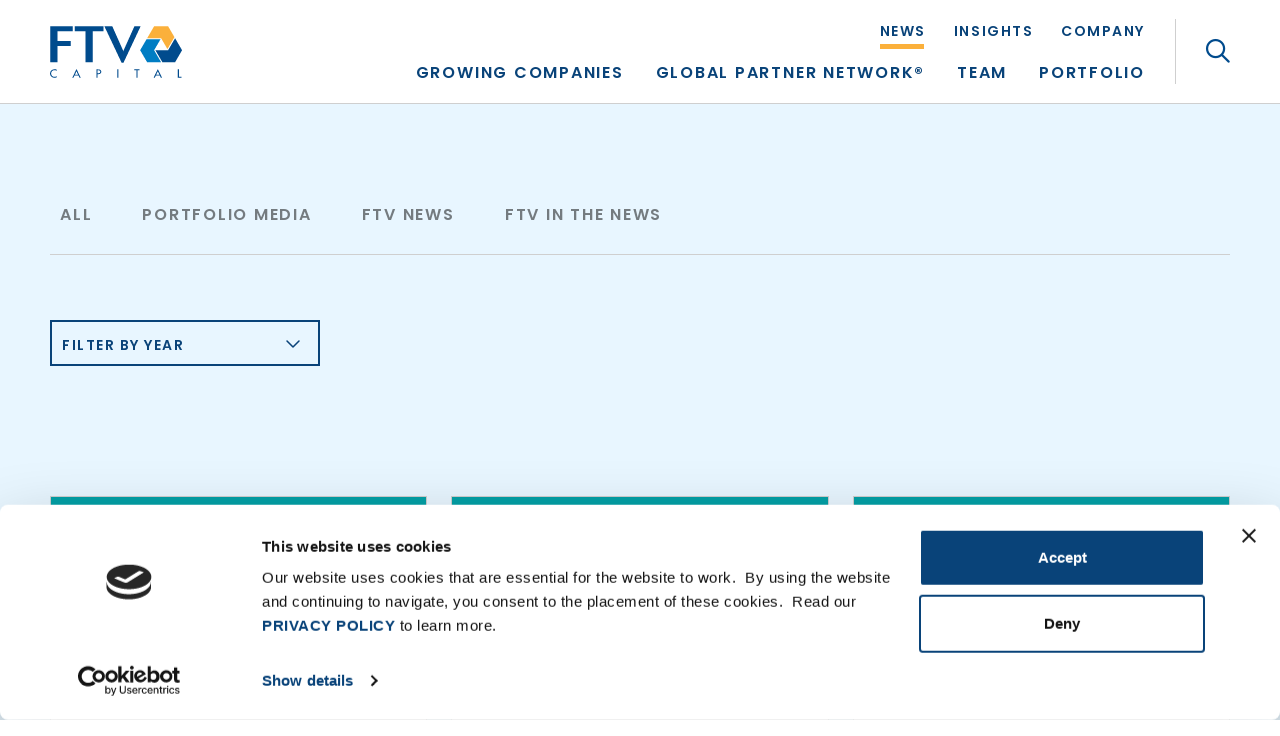

--- FILE ---
content_type: text/html; charset=UTF-8
request_url: https://ftvcapital.com/company/agiloft/
body_size: 66206
content:
<!DOCTYPE html>
<html lang="en">
<head> <script type="text/javascript">
/* <![CDATA[ */
var gform;gform||(document.addEventListener("gform_main_scripts_loaded",function(){gform.scriptsLoaded=!0}),document.addEventListener("gform/theme/scripts_loaded",function(){gform.themeScriptsLoaded=!0}),window.addEventListener("DOMContentLoaded",function(){gform.domLoaded=!0}),gform={domLoaded:!1,scriptsLoaded:!1,themeScriptsLoaded:!1,isFormEditor:()=>"function"==typeof InitializeEditor,callIfLoaded:function(o){return!(!gform.domLoaded||!gform.scriptsLoaded||!gform.themeScriptsLoaded&&!gform.isFormEditor()||(gform.isFormEditor()&&console.warn("The use of gform.initializeOnLoaded() is deprecated in the form editor context and will be removed in Gravity Forms 3.1."),o(),0))},initializeOnLoaded:function(o){gform.callIfLoaded(o)||(document.addEventListener("gform_main_scripts_loaded",()=>{gform.scriptsLoaded=!0,gform.callIfLoaded(o)}),document.addEventListener("gform/theme/scripts_loaded",()=>{gform.themeScriptsLoaded=!0,gform.callIfLoaded(o)}),window.addEventListener("DOMContentLoaded",()=>{gform.domLoaded=!0,gform.callIfLoaded(o)}))},hooks:{action:{},filter:{}},addAction:function(o,r,e,t){gform.addHook("action",o,r,e,t)},addFilter:function(o,r,e,t){gform.addHook("filter",o,r,e,t)},doAction:function(o){gform.doHook("action",o,arguments)},applyFilters:function(o){return gform.doHook("filter",o,arguments)},removeAction:function(o,r){gform.removeHook("action",o,r)},removeFilter:function(o,r,e){gform.removeHook("filter",o,r,e)},addHook:function(o,r,e,t,n){null==gform.hooks[o][r]&&(gform.hooks[o][r]=[]);var d=gform.hooks[o][r];null==n&&(n=r+"_"+d.length),gform.hooks[o][r].push({tag:n,callable:e,priority:t=null==t?10:t})},doHook:function(r,o,e){var t;if(e=Array.prototype.slice.call(e,1),null!=gform.hooks[r][o]&&((o=gform.hooks[r][o]).sort(function(o,r){return o.priority-r.priority}),o.forEach(function(o){"function"!=typeof(t=o.callable)&&(t=window[t]),"action"==r?t.apply(null,e):e[0]=t.apply(null,e)})),"filter"==r)return e[0]},removeHook:function(o,r,t,n){var e;null!=gform.hooks[o][r]&&(e=(e=gform.hooks[o][r]).filter(function(o,r,e){return!!(null!=n&&n!=o.tag||null!=t&&t!=o.priority)}),gform.hooks[o][r]=e)}});
/* ]]> */
</script>
<meta charset="utf-8"><script>if(navigator.userAgent.match(/MSIE|Internet Explorer/i)||navigator.userAgent.match(/Trident\/7\..*?rv:11/i)){var href=document.location.href;if(!href.match(/[?&]nowprocket/)){if(href.indexOf("?")==-1){if(href.indexOf("#")==-1){document.location.href=href+"?nowprocket=1"}else{document.location.href=href.replace("#","?nowprocket=1#")}}else{if(href.indexOf("#")==-1){document.location.href=href+"&nowprocket=1"}else{document.location.href=href.replace("#","&nowprocket=1#")}}}}</script><script>(()=>{class RocketLazyLoadScripts{constructor(){this.v="2.0.4",this.userEvents=["keydown","keyup","mousedown","mouseup","mousemove","mouseover","mouseout","touchmove","touchstart","touchend","touchcancel","wheel","click","dblclick","input"],this.attributeEvents=["onblur","onclick","oncontextmenu","ondblclick","onfocus","onmousedown","onmouseenter","onmouseleave","onmousemove","onmouseout","onmouseover","onmouseup","onmousewheel","onscroll","onsubmit"]}async t(){this.i(),this.o(),/iP(ad|hone)/.test(navigator.userAgent)&&this.h(),this.u(),this.l(this),this.m(),this.k(this),this.p(this),this._(),await Promise.all([this.R(),this.L()]),this.lastBreath=Date.now(),this.S(this),this.P(),this.D(),this.O(),this.M(),await this.C(this.delayedScripts.normal),await this.C(this.delayedScripts.defer),await this.C(this.delayedScripts.async),await this.T(),await this.F(),await this.j(),await this.A(),window.dispatchEvent(new Event("rocket-allScriptsLoaded")),this.everythingLoaded=!0,this.lastTouchEnd&&await new Promise(t=>setTimeout(t,500-Date.now()+this.lastTouchEnd)),this.I(),this.H(),this.U(),this.W()}i(){this.CSPIssue=sessionStorage.getItem("rocketCSPIssue"),document.addEventListener("securitypolicyviolation",t=>{this.CSPIssue||"script-src-elem"!==t.violatedDirective||"data"!==t.blockedURI||(this.CSPIssue=!0,sessionStorage.setItem("rocketCSPIssue",!0))},{isRocket:!0})}o(){window.addEventListener("pageshow",t=>{this.persisted=t.persisted,this.realWindowLoadedFired=!0},{isRocket:!0}),window.addEventListener("pagehide",()=>{this.onFirstUserAction=null},{isRocket:!0})}h(){let t;function e(e){t=e}window.addEventListener("touchstart",e,{isRocket:!0}),window.addEventListener("touchend",function i(o){o.changedTouches[0]&&t.changedTouches[0]&&Math.abs(o.changedTouches[0].pageX-t.changedTouches[0].pageX)<10&&Math.abs(o.changedTouches[0].pageY-t.changedTouches[0].pageY)<10&&o.timeStamp-t.timeStamp<200&&(window.removeEventListener("touchstart",e,{isRocket:!0}),window.removeEventListener("touchend",i,{isRocket:!0}),"INPUT"===o.target.tagName&&"text"===o.target.type||(o.target.dispatchEvent(new TouchEvent("touchend",{target:o.target,bubbles:!0})),o.target.dispatchEvent(new MouseEvent("mouseover",{target:o.target,bubbles:!0})),o.target.dispatchEvent(new PointerEvent("click",{target:o.target,bubbles:!0,cancelable:!0,detail:1,clientX:o.changedTouches[0].clientX,clientY:o.changedTouches[0].clientY})),event.preventDefault()))},{isRocket:!0})}q(t){this.userActionTriggered||("mousemove"!==t.type||this.firstMousemoveIgnored?"keyup"===t.type||"mouseover"===t.type||"mouseout"===t.type||(this.userActionTriggered=!0,this.onFirstUserAction&&this.onFirstUserAction()):this.firstMousemoveIgnored=!0),"click"===t.type&&t.preventDefault(),t.stopPropagation(),t.stopImmediatePropagation(),"touchstart"===this.lastEvent&&"touchend"===t.type&&(this.lastTouchEnd=Date.now()),"click"===t.type&&(this.lastTouchEnd=0),this.lastEvent=t.type,t.composedPath&&t.composedPath()[0].getRootNode()instanceof ShadowRoot&&(t.rocketTarget=t.composedPath()[0]),this.savedUserEvents.push(t)}u(){this.savedUserEvents=[],this.userEventHandler=this.q.bind(this),this.userEvents.forEach(t=>window.addEventListener(t,this.userEventHandler,{passive:!1,isRocket:!0})),document.addEventListener("visibilitychange",this.userEventHandler,{isRocket:!0})}U(){this.userEvents.forEach(t=>window.removeEventListener(t,this.userEventHandler,{passive:!1,isRocket:!0})),document.removeEventListener("visibilitychange",this.userEventHandler,{isRocket:!0}),this.savedUserEvents.forEach(t=>{(t.rocketTarget||t.target).dispatchEvent(new window[t.constructor.name](t.type,t))})}m(){const t="return false",e=Array.from(this.attributeEvents,t=>"data-rocket-"+t),i="["+this.attributeEvents.join("],[")+"]",o="[data-rocket-"+this.attributeEvents.join("],[data-rocket-")+"]",s=(e,i,o)=>{o&&o!==t&&(e.setAttribute("data-rocket-"+i,o),e["rocket"+i]=new Function("event",o),e.setAttribute(i,t))};new MutationObserver(t=>{for(const n of t)"attributes"===n.type&&(n.attributeName.startsWith("data-rocket-")||this.everythingLoaded?n.attributeName.startsWith("data-rocket-")&&this.everythingLoaded&&this.N(n.target,n.attributeName.substring(12)):s(n.target,n.attributeName,n.target.getAttribute(n.attributeName))),"childList"===n.type&&n.addedNodes.forEach(t=>{if(t.nodeType===Node.ELEMENT_NODE)if(this.everythingLoaded)for(const i of[t,...t.querySelectorAll(o)])for(const t of i.getAttributeNames())e.includes(t)&&this.N(i,t.substring(12));else for(const e of[t,...t.querySelectorAll(i)])for(const t of e.getAttributeNames())this.attributeEvents.includes(t)&&s(e,t,e.getAttribute(t))})}).observe(document,{subtree:!0,childList:!0,attributeFilter:[...this.attributeEvents,...e]})}I(){this.attributeEvents.forEach(t=>{document.querySelectorAll("[data-rocket-"+t+"]").forEach(e=>{this.N(e,t)})})}N(t,e){const i=t.getAttribute("data-rocket-"+e);i&&(t.setAttribute(e,i),t.removeAttribute("data-rocket-"+e))}k(t){Object.defineProperty(HTMLElement.prototype,"onclick",{get(){return this.rocketonclick||null},set(e){this.rocketonclick=e,this.setAttribute(t.everythingLoaded?"onclick":"data-rocket-onclick","this.rocketonclick(event)")}})}S(t){function e(e,i){let o=e[i];e[i]=null,Object.defineProperty(e,i,{get:()=>o,set(s){t.everythingLoaded?o=s:e["rocket"+i]=o=s}})}e(document,"onreadystatechange"),e(window,"onload"),e(window,"onpageshow");try{Object.defineProperty(document,"readyState",{get:()=>t.rocketReadyState,set(e){t.rocketReadyState=e},configurable:!0}),document.readyState="loading"}catch(t){console.log("WPRocket DJE readyState conflict, bypassing")}}l(t){this.originalAddEventListener=EventTarget.prototype.addEventListener,this.originalRemoveEventListener=EventTarget.prototype.removeEventListener,this.savedEventListeners=[],EventTarget.prototype.addEventListener=function(e,i,o){o&&o.isRocket||!t.B(e,this)&&!t.userEvents.includes(e)||t.B(e,this)&&!t.userActionTriggered||e.startsWith("rocket-")||t.everythingLoaded?t.originalAddEventListener.call(this,e,i,o):(t.savedEventListeners.push({target:this,remove:!1,type:e,func:i,options:o}),"mouseenter"!==e&&"mouseleave"!==e||t.originalAddEventListener.call(this,e,t.savedUserEvents.push,o))},EventTarget.prototype.removeEventListener=function(e,i,o){o&&o.isRocket||!t.B(e,this)&&!t.userEvents.includes(e)||t.B(e,this)&&!t.userActionTriggered||e.startsWith("rocket-")||t.everythingLoaded?t.originalRemoveEventListener.call(this,e,i,o):t.savedEventListeners.push({target:this,remove:!0,type:e,func:i,options:o})}}J(t,e){this.savedEventListeners=this.savedEventListeners.filter(i=>{let o=i.type,s=i.target||window;return e!==o||t!==s||(this.B(o,s)&&(i.type="rocket-"+o),this.$(i),!1)})}H(){EventTarget.prototype.addEventListener=this.originalAddEventListener,EventTarget.prototype.removeEventListener=this.originalRemoveEventListener,this.savedEventListeners.forEach(t=>this.$(t))}$(t){t.remove?this.originalRemoveEventListener.call(t.target,t.type,t.func,t.options):this.originalAddEventListener.call(t.target,t.type,t.func,t.options)}p(t){let e;function i(e){return t.everythingLoaded?e:e.split(" ").map(t=>"load"===t||t.startsWith("load.")?"rocket-jquery-load":t).join(" ")}function o(o){function s(e){const s=o.fn[e];o.fn[e]=o.fn.init.prototype[e]=function(){return this[0]===window&&t.userActionTriggered&&("string"==typeof arguments[0]||arguments[0]instanceof String?arguments[0]=i(arguments[0]):"object"==typeof arguments[0]&&Object.keys(arguments[0]).forEach(t=>{const e=arguments[0][t];delete arguments[0][t],arguments[0][i(t)]=e})),s.apply(this,arguments),this}}if(o&&o.fn&&!t.allJQueries.includes(o)){const e={DOMContentLoaded:[],"rocket-DOMContentLoaded":[]};for(const t in e)document.addEventListener(t,()=>{e[t].forEach(t=>t())},{isRocket:!0});o.fn.ready=o.fn.init.prototype.ready=function(i){function s(){parseInt(o.fn.jquery)>2?setTimeout(()=>i.bind(document)(o)):i.bind(document)(o)}return"function"==typeof i&&(t.realDomReadyFired?!t.userActionTriggered||t.fauxDomReadyFired?s():e["rocket-DOMContentLoaded"].push(s):e.DOMContentLoaded.push(s)),o([])},s("on"),s("one"),s("off"),t.allJQueries.push(o)}e=o}t.allJQueries=[],o(window.jQuery),Object.defineProperty(window,"jQuery",{get:()=>e,set(t){o(t)}})}P(){const t=new Map;document.write=document.writeln=function(e){const i=document.currentScript,o=document.createRange(),s=i.parentElement;let n=t.get(i);void 0===n&&(n=i.nextSibling,t.set(i,n));const c=document.createDocumentFragment();o.setStart(c,0),c.appendChild(o.createContextualFragment(e)),s.insertBefore(c,n)}}async R(){return new Promise(t=>{this.userActionTriggered?t():this.onFirstUserAction=t})}async L(){return new Promise(t=>{document.addEventListener("DOMContentLoaded",()=>{this.realDomReadyFired=!0,t()},{isRocket:!0})})}async j(){return this.realWindowLoadedFired?Promise.resolve():new Promise(t=>{window.addEventListener("load",t,{isRocket:!0})})}M(){this.pendingScripts=[];this.scriptsMutationObserver=new MutationObserver(t=>{for(const e of t)e.addedNodes.forEach(t=>{"SCRIPT"!==t.tagName||t.noModule||t.isWPRocket||this.pendingScripts.push({script:t,promise:new Promise(e=>{const i=()=>{const i=this.pendingScripts.findIndex(e=>e.script===t);i>=0&&this.pendingScripts.splice(i,1),e()};t.addEventListener("load",i,{isRocket:!0}),t.addEventListener("error",i,{isRocket:!0}),setTimeout(i,1e3)})})})}),this.scriptsMutationObserver.observe(document,{childList:!0,subtree:!0})}async F(){await this.X(),this.pendingScripts.length?(await this.pendingScripts[0].promise,await this.F()):this.scriptsMutationObserver.disconnect()}D(){this.delayedScripts={normal:[],async:[],defer:[]},document.querySelectorAll("script[type$=rocketlazyloadscript]").forEach(t=>{t.hasAttribute("data-rocket-src")?t.hasAttribute("async")&&!1!==t.async?this.delayedScripts.async.push(t):t.hasAttribute("defer")&&!1!==t.defer||"module"===t.getAttribute("data-rocket-type")?this.delayedScripts.defer.push(t):this.delayedScripts.normal.push(t):this.delayedScripts.normal.push(t)})}async _(){await this.L();let t=[];document.querySelectorAll("script[type$=rocketlazyloadscript][data-rocket-src]").forEach(e=>{let i=e.getAttribute("data-rocket-src");if(i&&!i.startsWith("data:")){i.startsWith("//")&&(i=location.protocol+i);try{const o=new URL(i).origin;o!==location.origin&&t.push({src:o,crossOrigin:e.crossOrigin||"module"===e.getAttribute("data-rocket-type")})}catch(t){}}}),t=[...new Map(t.map(t=>[JSON.stringify(t),t])).values()],this.Y(t,"preconnect")}async G(t){if(await this.K(),!0!==t.noModule||!("noModule"in HTMLScriptElement.prototype))return new Promise(e=>{let i;function o(){(i||t).setAttribute("data-rocket-status","executed"),e()}try{if(navigator.userAgent.includes("Firefox/")||""===navigator.vendor||this.CSPIssue)i=document.createElement("script"),[...t.attributes].forEach(t=>{let e=t.nodeName;"type"!==e&&("data-rocket-type"===e&&(e="type"),"data-rocket-src"===e&&(e="src"),i.setAttribute(e,t.nodeValue))}),t.text&&(i.text=t.text),t.nonce&&(i.nonce=t.nonce),i.hasAttribute("src")?(i.addEventListener("load",o,{isRocket:!0}),i.addEventListener("error",()=>{i.setAttribute("data-rocket-status","failed-network"),e()},{isRocket:!0}),setTimeout(()=>{i.isConnected||e()},1)):(i.text=t.text,o()),i.isWPRocket=!0,t.parentNode.replaceChild(i,t);else{const i=t.getAttribute("data-rocket-type"),s=t.getAttribute("data-rocket-src");i?(t.type=i,t.removeAttribute("data-rocket-type")):t.removeAttribute("type"),t.addEventListener("load",o,{isRocket:!0}),t.addEventListener("error",i=>{this.CSPIssue&&i.target.src.startsWith("data:")?(console.log("WPRocket: CSP fallback activated"),t.removeAttribute("src"),this.G(t).then(e)):(t.setAttribute("data-rocket-status","failed-network"),e())},{isRocket:!0}),s?(t.fetchPriority="high",t.removeAttribute("data-rocket-src"),t.src=s):t.src="data:text/javascript;base64,"+window.btoa(unescape(encodeURIComponent(t.text)))}}catch(i){t.setAttribute("data-rocket-status","failed-transform"),e()}});t.setAttribute("data-rocket-status","skipped")}async C(t){const e=t.shift();return e?(e.isConnected&&await this.G(e),this.C(t)):Promise.resolve()}O(){this.Y([...this.delayedScripts.normal,...this.delayedScripts.defer,...this.delayedScripts.async],"preload")}Y(t,e){this.trash=this.trash||[];let i=!0;var o=document.createDocumentFragment();t.forEach(t=>{const s=t.getAttribute&&t.getAttribute("data-rocket-src")||t.src;if(s&&!s.startsWith("data:")){const n=document.createElement("link");n.href=s,n.rel=e,"preconnect"!==e&&(n.as="script",n.fetchPriority=i?"high":"low"),t.getAttribute&&"module"===t.getAttribute("data-rocket-type")&&(n.crossOrigin=!0),t.crossOrigin&&(n.crossOrigin=t.crossOrigin),t.integrity&&(n.integrity=t.integrity),t.nonce&&(n.nonce=t.nonce),o.appendChild(n),this.trash.push(n),i=!1}}),document.head.appendChild(o)}W(){this.trash.forEach(t=>t.remove())}async T(){try{document.readyState="interactive"}catch(t){}this.fauxDomReadyFired=!0;try{await this.K(),this.J(document,"readystatechange"),document.dispatchEvent(new Event("rocket-readystatechange")),await this.K(),document.rocketonreadystatechange&&document.rocketonreadystatechange(),await this.K(),this.J(document,"DOMContentLoaded"),document.dispatchEvent(new Event("rocket-DOMContentLoaded")),await this.K(),this.J(window,"DOMContentLoaded"),window.dispatchEvent(new Event("rocket-DOMContentLoaded"))}catch(t){console.error(t)}}async A(){try{document.readyState="complete"}catch(t){}try{await this.K(),this.J(document,"readystatechange"),document.dispatchEvent(new Event("rocket-readystatechange")),await this.K(),document.rocketonreadystatechange&&document.rocketonreadystatechange(),await this.K(),this.J(window,"load"),window.dispatchEvent(new Event("rocket-load")),await this.K(),window.rocketonload&&window.rocketonload(),await this.K(),this.allJQueries.forEach(t=>t(window).trigger("rocket-jquery-load")),await this.K(),this.J(window,"pageshow");const t=new Event("rocket-pageshow");t.persisted=this.persisted,window.dispatchEvent(t),await this.K(),window.rocketonpageshow&&window.rocketonpageshow({persisted:this.persisted})}catch(t){console.error(t)}}async K(){Date.now()-this.lastBreath>45&&(await this.X(),this.lastBreath=Date.now())}async X(){return document.hidden?new Promise(t=>setTimeout(t)):new Promise(t=>requestAnimationFrame(t))}B(t,e){return e===document&&"readystatechange"===t||(e===document&&"DOMContentLoaded"===t||(e===window&&"DOMContentLoaded"===t||(e===window&&"load"===t||e===window&&"pageshow"===t)))}static run(){(new RocketLazyLoadScripts).t()}}RocketLazyLoadScripts.run()})();</script>

	<!-- Meta, Viewport & Title 
	================================================== -->
	
	<meta http-equiv="X-UA-Compatible" content="IE=edge">
	<meta name="viewport" content="width=device-width, initial-scale=1">
	<!-- The above 3 meta tags *must* come first in the head; any other head content must come *after* these tags -->
	
	<script data-cfasync="false" data-no-defer="1" data-no-minify="1" data-no-optimize="1">var ewww_webp_supported=!1;function check_webp_feature(A,e){var w;e=void 0!==e?e:function(){},ewww_webp_supported?e(ewww_webp_supported):((w=new Image).onload=function(){ewww_webp_supported=0<w.width&&0<w.height,e&&e(ewww_webp_supported)},w.onerror=function(){e&&e(!1)},w.src="data:image/webp;base64,"+{alpha:"UklGRkoAAABXRUJQVlA4WAoAAAAQAAAAAAAAAAAAQUxQSAwAAAARBxAR/Q9ERP8DAABWUDggGAAAABQBAJ0BKgEAAQAAAP4AAA3AAP7mtQAAAA=="}[A])}check_webp_feature("alpha");</script><script data-cfasync="false" data-no-defer="1" data-no-minify="1" data-no-optimize="1">var Arrive=function(c,w){"use strict";if(c.MutationObserver&&"undefined"!=typeof HTMLElement){var r,a=0,u=(r=HTMLElement.prototype.matches||HTMLElement.prototype.webkitMatchesSelector||HTMLElement.prototype.mozMatchesSelector||HTMLElement.prototype.msMatchesSelector,{matchesSelector:function(e,t){return e instanceof HTMLElement&&r.call(e,t)},addMethod:function(e,t,r){var a=e[t];e[t]=function(){return r.length==arguments.length?r.apply(this,arguments):"function"==typeof a?a.apply(this,arguments):void 0}},callCallbacks:function(e,t){t&&t.options.onceOnly&&1==t.firedElems.length&&(e=[e[0]]);for(var r,a=0;r=e[a];a++)r&&r.callback&&r.callback.call(r.elem,r.elem);t&&t.options.onceOnly&&1==t.firedElems.length&&t.me.unbindEventWithSelectorAndCallback.call(t.target,t.selector,t.callback)},checkChildNodesRecursively:function(e,t,r,a){for(var i,n=0;i=e[n];n++)r(i,t,a)&&a.push({callback:t.callback,elem:i}),0<i.childNodes.length&&u.checkChildNodesRecursively(i.childNodes,t,r,a)},mergeArrays:function(e,t){var r,a={};for(r in e)e.hasOwnProperty(r)&&(a[r]=e[r]);for(r in t)t.hasOwnProperty(r)&&(a[r]=t[r]);return a},toElementsArray:function(e){return e=void 0!==e&&("number"!=typeof e.length||e===c)?[e]:e}}),e=(l.prototype.addEvent=function(e,t,r,a){a={target:e,selector:t,options:r,callback:a,firedElems:[]};return this._beforeAdding&&this._beforeAdding(a),this._eventsBucket.push(a),a},l.prototype.removeEvent=function(e){for(var t,r=this._eventsBucket.length-1;t=this._eventsBucket[r];r--)e(t)&&(this._beforeRemoving&&this._beforeRemoving(t),(t=this._eventsBucket.splice(r,1))&&t.length&&(t[0].callback=null))},l.prototype.beforeAdding=function(e){this._beforeAdding=e},l.prototype.beforeRemoving=function(e){this._beforeRemoving=e},l),t=function(i,n){var o=new e,l=this,s={fireOnAttributesModification:!1};return o.beforeAdding(function(t){var e=t.target;e!==c.document&&e!==c||(e=document.getElementsByTagName("html")[0]);var r=new MutationObserver(function(e){n.call(this,e,t)}),a=i(t.options);r.observe(e,a),t.observer=r,t.me=l}),o.beforeRemoving(function(e){e.observer.disconnect()}),this.bindEvent=function(e,t,r){t=u.mergeArrays(s,t);for(var a=u.toElementsArray(this),i=0;i<a.length;i++)o.addEvent(a[i],e,t,r)},this.unbindEvent=function(){var r=u.toElementsArray(this);o.removeEvent(function(e){for(var t=0;t<r.length;t++)if(this===w||e.target===r[t])return!0;return!1})},this.unbindEventWithSelectorOrCallback=function(r){var a=u.toElementsArray(this),i=r,e="function"==typeof r?function(e){for(var t=0;t<a.length;t++)if((this===w||e.target===a[t])&&e.callback===i)return!0;return!1}:function(e){for(var t=0;t<a.length;t++)if((this===w||e.target===a[t])&&e.selector===r)return!0;return!1};o.removeEvent(e)},this.unbindEventWithSelectorAndCallback=function(r,a){var i=u.toElementsArray(this);o.removeEvent(function(e){for(var t=0;t<i.length;t++)if((this===w||e.target===i[t])&&e.selector===r&&e.callback===a)return!0;return!1})},this},i=new function(){var s={fireOnAttributesModification:!1,onceOnly:!1,existing:!1};function n(e,t,r){return!(!u.matchesSelector(e,t.selector)||(e._id===w&&(e._id=a++),-1!=t.firedElems.indexOf(e._id)))&&(t.firedElems.push(e._id),!0)}var c=(i=new t(function(e){var t={attributes:!1,childList:!0,subtree:!0};return e.fireOnAttributesModification&&(t.attributes=!0),t},function(e,i){e.forEach(function(e){var t=e.addedNodes,r=e.target,a=[];null!==t&&0<t.length?u.checkChildNodesRecursively(t,i,n,a):"attributes"===e.type&&n(r,i)&&a.push({callback:i.callback,elem:r}),u.callCallbacks(a,i)})})).bindEvent;return i.bindEvent=function(e,t,r){t=void 0===r?(r=t,s):u.mergeArrays(s,t);var a=u.toElementsArray(this);if(t.existing){for(var i=[],n=0;n<a.length;n++)for(var o=a[n].querySelectorAll(e),l=0;l<o.length;l++)i.push({callback:r,elem:o[l]});if(t.onceOnly&&i.length)return r.call(i[0].elem,i[0].elem);setTimeout(u.callCallbacks,1,i)}c.call(this,e,t,r)},i},o=new function(){var a={};function i(e,t){return u.matchesSelector(e,t.selector)}var n=(o=new t(function(){return{childList:!0,subtree:!0}},function(e,r){e.forEach(function(e){var t=e.removedNodes,e=[];null!==t&&0<t.length&&u.checkChildNodesRecursively(t,r,i,e),u.callCallbacks(e,r)})})).bindEvent;return o.bindEvent=function(e,t,r){t=void 0===r?(r=t,a):u.mergeArrays(a,t),n.call(this,e,t,r)},o};d(HTMLElement.prototype),d(NodeList.prototype),d(HTMLCollection.prototype),d(HTMLDocument.prototype),d(Window.prototype);var n={};return s(i,n,"unbindAllArrive"),s(o,n,"unbindAllLeave"),n}function l(){this._eventsBucket=[],this._beforeAdding=null,this._beforeRemoving=null}function s(e,t,r){u.addMethod(t,r,e.unbindEvent),u.addMethod(t,r,e.unbindEventWithSelectorOrCallback),u.addMethod(t,r,e.unbindEventWithSelectorAndCallback)}function d(e){e.arrive=i.bindEvent,s(i,e,"unbindArrive"),e.leave=o.bindEvent,s(o,e,"unbindLeave")}}(window,void 0),ewww_webp_supported=!1;function check_webp_feature(e,t){var r;ewww_webp_supported?t(ewww_webp_supported):((r=new Image).onload=function(){ewww_webp_supported=0<r.width&&0<r.height,t(ewww_webp_supported)},r.onerror=function(){t(!1)},r.src="data:image/webp;base64,"+{alpha:"UklGRkoAAABXRUJQVlA4WAoAAAAQAAAAAAAAAAAAQUxQSAwAAAARBxAR/Q9ERP8DAABWUDggGAAAABQBAJ0BKgEAAQAAAP4AAA3AAP7mtQAAAA==",animation:"UklGRlIAAABXRUJQVlA4WAoAAAASAAAAAAAAAAAAQU5JTQYAAAD/////AABBTk1GJgAAAAAAAAAAAAAAAAAAAGQAAABWUDhMDQAAAC8AAAAQBxAREYiI/gcA"}[e])}function ewwwLoadImages(e){if(e){for(var t=document.querySelectorAll(".batch-image img, .image-wrapper a, .ngg-pro-masonry-item a, .ngg-galleria-offscreen-seo-wrapper a"),r=0,a=t.length;r<a;r++)ewwwAttr(t[r],"data-src",t[r].getAttribute("data-webp")),ewwwAttr(t[r],"data-thumbnail",t[r].getAttribute("data-webp-thumbnail"));for(var i=document.querySelectorAll("div.woocommerce-product-gallery__image"),r=0,a=i.length;r<a;r++)ewwwAttr(i[r],"data-thumb",i[r].getAttribute("data-webp-thumb"))}for(var n=document.querySelectorAll("video"),r=0,a=n.length;r<a;r++)ewwwAttr(n[r],"poster",e?n[r].getAttribute("data-poster-webp"):n[r].getAttribute("data-poster-image"));for(var o,l=document.querySelectorAll("img.ewww_webp_lazy_load"),r=0,a=l.length;r<a;r++)e&&(ewwwAttr(l[r],"data-lazy-srcset",l[r].getAttribute("data-lazy-srcset-webp")),ewwwAttr(l[r],"data-srcset",l[r].getAttribute("data-srcset-webp")),ewwwAttr(l[r],"data-lazy-src",l[r].getAttribute("data-lazy-src-webp")),ewwwAttr(l[r],"data-src",l[r].getAttribute("data-src-webp")),ewwwAttr(l[r],"data-orig-file",l[r].getAttribute("data-webp-orig-file")),ewwwAttr(l[r],"data-medium-file",l[r].getAttribute("data-webp-medium-file")),ewwwAttr(l[r],"data-large-file",l[r].getAttribute("data-webp-large-file")),null!=(o=l[r].getAttribute("srcset"))&&!1!==o&&o.includes("R0lGOD")&&ewwwAttr(l[r],"src",l[r].getAttribute("data-lazy-src-webp"))),l[r].className=l[r].className.replace(/\bewww_webp_lazy_load\b/,"");for(var s=document.querySelectorAll(".ewww_webp"),r=0,a=s.length;r<a;r++)e?(ewwwAttr(s[r],"srcset",s[r].getAttribute("data-srcset-webp")),ewwwAttr(s[r],"src",s[r].getAttribute("data-src-webp")),ewwwAttr(s[r],"data-orig-file",s[r].getAttribute("data-webp-orig-file")),ewwwAttr(s[r],"data-medium-file",s[r].getAttribute("data-webp-medium-file")),ewwwAttr(s[r],"data-large-file",s[r].getAttribute("data-webp-large-file")),ewwwAttr(s[r],"data-large_image",s[r].getAttribute("data-webp-large_image")),ewwwAttr(s[r],"data-src",s[r].getAttribute("data-webp-src"))):(ewwwAttr(s[r],"srcset",s[r].getAttribute("data-srcset-img")),ewwwAttr(s[r],"src",s[r].getAttribute("data-src-img"))),s[r].className=s[r].className.replace(/\bewww_webp\b/,"ewww_webp_loaded");window.jQuery&&jQuery.fn.isotope&&jQuery.fn.imagesLoaded&&(jQuery(".fusion-posts-container-infinite").imagesLoaded(function(){jQuery(".fusion-posts-container-infinite").hasClass("isotope")&&jQuery(".fusion-posts-container-infinite").isotope()}),jQuery(".fusion-portfolio:not(.fusion-recent-works) .fusion-portfolio-wrapper").imagesLoaded(function(){jQuery(".fusion-portfolio:not(.fusion-recent-works) .fusion-portfolio-wrapper").isotope()}))}function ewwwWebPInit(e){ewwwLoadImages(e),ewwwNggLoadGalleries(e),document.arrive(".ewww_webp",function(){ewwwLoadImages(e)}),document.arrive(".ewww_webp_lazy_load",function(){ewwwLoadImages(e)}),document.arrive("videos",function(){ewwwLoadImages(e)}),"loading"==document.readyState?document.addEventListener("DOMContentLoaded",ewwwJSONParserInit):("undefined"!=typeof galleries&&ewwwNggParseGalleries(e),ewwwWooParseVariations(e))}function ewwwAttr(e,t,r){null!=r&&!1!==r&&e.setAttribute(t,r)}function ewwwJSONParserInit(){"undefined"!=typeof galleries&&check_webp_feature("alpha",ewwwNggParseGalleries),check_webp_feature("alpha",ewwwWooParseVariations)}function ewwwWooParseVariations(e){if(e)for(var t=document.querySelectorAll("form.variations_form"),r=0,a=t.length;r<a;r++){var i=t[r].getAttribute("data-product_variations"),n=!1;try{for(var o in i=JSON.parse(i))void 0!==i[o]&&void 0!==i[o].image&&(void 0!==i[o].image.src_webp&&(i[o].image.src=i[o].image.src_webp,n=!0),void 0!==i[o].image.srcset_webp&&(i[o].image.srcset=i[o].image.srcset_webp,n=!0),void 0!==i[o].image.full_src_webp&&(i[o].image.full_src=i[o].image.full_src_webp,n=!0),void 0!==i[o].image.gallery_thumbnail_src_webp&&(i[o].image.gallery_thumbnail_src=i[o].image.gallery_thumbnail_src_webp,n=!0),void 0!==i[o].image.thumb_src_webp&&(i[o].image.thumb_src=i[o].image.thumb_src_webp,n=!0));n&&ewwwAttr(t[r],"data-product_variations",JSON.stringify(i))}catch(e){}}}function ewwwNggParseGalleries(e){if(e)for(var t in galleries){var r=galleries[t];galleries[t].images_list=ewwwNggParseImageList(r.images_list)}}function ewwwNggLoadGalleries(e){e&&document.addEventListener("ngg.galleria.themeadded",function(e,t){window.ngg_galleria._create_backup=window.ngg_galleria.create,window.ngg_galleria.create=function(e,t){var r=$(e).data("id");return galleries["gallery_"+r].images_list=ewwwNggParseImageList(galleries["gallery_"+r].images_list),window.ngg_galleria._create_backup(e,t)}})}function ewwwNggParseImageList(e){for(var t in e){var r=e[t];if(void 0!==r["image-webp"]&&(e[t].image=r["image-webp"],delete e[t]["image-webp"]),void 0!==r["thumb-webp"]&&(e[t].thumb=r["thumb-webp"],delete e[t]["thumb-webp"]),void 0!==r.full_image_webp&&(e[t].full_image=r.full_image_webp,delete e[t].full_image_webp),void 0!==r.srcsets)for(var a in r.srcsets)nggSrcset=r.srcsets[a],void 0!==r.srcsets[a+"-webp"]&&(e[t].srcsets[a]=r.srcsets[a+"-webp"],delete e[t].srcsets[a+"-webp"]);if(void 0!==r.full_srcsets)for(var i in r.full_srcsets)nggFSrcset=r.full_srcsets[i],void 0!==r.full_srcsets[i+"-webp"]&&(e[t].full_srcsets[i]=r.full_srcsets[i+"-webp"],delete e[t].full_srcsets[i+"-webp"])}return e}check_webp_feature("alpha",ewwwWebPInit);</script><meta name='robots' content='index, follow, max-image-preview:large, max-snippet:-1, max-video-preview:-1' />

	<!-- This site is optimized with the Yoast SEO plugin v26.7 - https://yoast.com/wordpress/plugins/seo/ -->
	<title>Agiloft Archives &#8226; FTV Management Company, L.P.</title><link rel="preload" href="https://ftvcapital.com/wp-content/uploads/2021/01/brand-ftv.svg" as="image" fetchpriority="high">
<link data-rocket-prefetch href="https://consent.cookiebot.com" rel="dns-prefetch">
<link data-rocket-prefetch href="https://www.googletagmanager.com" rel="dns-prefetch">
<link data-rocket-prefetch href="https://fonts.gstatic.com" rel="dns-prefetch">
<style id="wpr-usedcss">img:is([sizes=auto i],[sizes^="auto," i]){contain-intrinsic-size:3000px 1500px}:where(.wp-block-button__link){border-radius:9999px;box-shadow:none;padding:calc(.667em + 2px) calc(1.333em + 2px);text-decoration:none}:root :where(.wp-block-button .wp-block-button__link.is-style-outline),:root :where(.wp-block-button.is-style-outline>.wp-block-button__link){border:2px solid;padding:.667em 1.333em}:root :where(.wp-block-button .wp-block-button__link.is-style-outline:not(.has-text-color)),:root :where(.wp-block-button.is-style-outline>.wp-block-button__link:not(.has-text-color)){color:currentColor}:root :where(.wp-block-button .wp-block-button__link.is-style-outline:not(.has-background)),:root :where(.wp-block-button.is-style-outline>.wp-block-button__link:not(.has-background)){background-color:initial;background-image:none}:where(.wp-block-calendar table:not(.has-background) th){background:#ddd}:where(.wp-block-columns){margin-bottom:1.75em}:where(.wp-block-columns.has-background){padding:1.25em 2.375em}:where(.wp-block-post-comments input[type=submit]){border:none}:where(.wp-block-cover-image:not(.has-text-color)),:where(.wp-block-cover:not(.has-text-color)){color:#fff}:where(.wp-block-cover-image.is-light:not(.has-text-color)),:where(.wp-block-cover.is-light:not(.has-text-color)){color:#000}:root :where(.wp-block-cover h1:not(.has-text-color)),:root :where(.wp-block-cover h2:not(.has-text-color)),:root :where(.wp-block-cover h3:not(.has-text-color)),:root :where(.wp-block-cover h4:not(.has-text-color)),:root :where(.wp-block-cover h5:not(.has-text-color)),:root :where(.wp-block-cover h6:not(.has-text-color)),:root :where(.wp-block-cover p:not(.has-text-color)){color:inherit}:where(.wp-block-file){margin-bottom:1.5em}:where(.wp-block-file__button){border-radius:2em;display:inline-block;padding:.5em 1em}:where(.wp-block-file__button):is(a):active,:where(.wp-block-file__button):is(a):focus,:where(.wp-block-file__button):is(a):hover,:where(.wp-block-file__button):is(a):visited{box-shadow:none;color:#fff;opacity:.85;text-decoration:none}:where(.wp-block-group.wp-block-group-is-layout-constrained){position:relative}:root :where(.wp-block-image.is-style-rounded img,.wp-block-image .is-style-rounded img){border-radius:9999px}:where(.wp-block-latest-comments:not([style*=line-height] .wp-block-latest-comments__comment)){line-height:1.1}:where(.wp-block-latest-comments:not([style*=line-height] .wp-block-latest-comments__comment-excerpt p)){line-height:1.8}:root :where(.wp-block-latest-posts.is-grid){padding:0}:root :where(.wp-block-latest-posts.wp-block-latest-posts__list){padding-left:0}ul{box-sizing:border-box}:root :where(.wp-block-list.has-background){padding:1.25em 2.375em}:where(.wp-block-navigation.has-background .wp-block-navigation-item a:not(.wp-element-button)),:where(.wp-block-navigation.has-background .wp-block-navigation-submenu a:not(.wp-element-button)){padding:.5em 1em}:where(.wp-block-navigation .wp-block-navigation__submenu-container .wp-block-navigation-item a:not(.wp-element-button)),:where(.wp-block-navigation .wp-block-navigation__submenu-container .wp-block-navigation-submenu a:not(.wp-element-button)),:where(.wp-block-navigation .wp-block-navigation__submenu-container .wp-block-navigation-submenu button.wp-block-navigation-item__content),:where(.wp-block-navigation .wp-block-navigation__submenu-container .wp-block-pages-list__item button.wp-block-navigation-item__content){padding:.5em 1em}:root :where(p.has-background){padding:1.25em 2.375em}:where(p.has-text-color:not(.has-link-color)) a{color:inherit}:where(.wp-block-post-comments-form) input:not([type=submit]),:where(.wp-block-post-comments-form) textarea{border:1px solid #949494;font-family:inherit;font-size:1em}:where(.wp-block-post-comments-form) input:where(:not([type=submit]):not([type=checkbox])),:where(.wp-block-post-comments-form) textarea{padding:calc(.667em + 2px)}:where(.wp-block-post-excerpt){box-sizing:border-box;margin-bottom:var(--wp--style--block-gap);margin-top:var(--wp--style--block-gap)}:where(.wp-block-preformatted.has-background){padding:1.25em 2.375em}:where(.wp-block-search__button){border:1px solid #ccc;padding:6px 10px}:where(.wp-block-search__input){font-family:inherit;font-size:inherit;font-style:inherit;font-weight:inherit;letter-spacing:inherit;line-height:inherit;text-transform:inherit}:where(.wp-block-search__button-inside .wp-block-search__inside-wrapper){border:1px solid #949494;box-sizing:border-box;padding:4px}:where(.wp-block-search__button-inside .wp-block-search__inside-wrapper) .wp-block-search__input{border:none;border-radius:0;padding:0 4px}:where(.wp-block-search__button-inside .wp-block-search__inside-wrapper) .wp-block-search__input:focus{outline:0}:where(.wp-block-search__button-inside .wp-block-search__inside-wrapper) :where(.wp-block-search__button){padding:4px 8px}:root :where(.wp-block-separator.is-style-dots){height:auto;line-height:1;text-align:center}:root :where(.wp-block-separator.is-style-dots):before{color:currentColor;content:"···";font-family:serif;font-size:1.5em;letter-spacing:2em;padding-left:2em}:root :where(.wp-block-site-logo.is-style-rounded){border-radius:9999px}:where(.wp-block-social-links:not(.is-style-logos-only)) .wp-social-link{background-color:#f0f0f0;color:#444}:where(.wp-block-social-links:not(.is-style-logos-only)) .wp-social-link-amazon{background-color:#f90;color:#fff}:where(.wp-block-social-links:not(.is-style-logos-only)) .wp-social-link-bandcamp{background-color:#1ea0c3;color:#fff}:where(.wp-block-social-links:not(.is-style-logos-only)) .wp-social-link-behance{background-color:#0757fe;color:#fff}:where(.wp-block-social-links:not(.is-style-logos-only)) .wp-social-link-bluesky{background-color:#0a7aff;color:#fff}:where(.wp-block-social-links:not(.is-style-logos-only)) .wp-social-link-codepen{background-color:#1e1f26;color:#fff}:where(.wp-block-social-links:not(.is-style-logos-only)) .wp-social-link-deviantart{background-color:#02e49b;color:#fff}:where(.wp-block-social-links:not(.is-style-logos-only)) .wp-social-link-discord{background-color:#5865f2;color:#fff}:where(.wp-block-social-links:not(.is-style-logos-only)) .wp-social-link-dribbble{background-color:#e94c89;color:#fff}:where(.wp-block-social-links:not(.is-style-logos-only)) .wp-social-link-dropbox{background-color:#4280ff;color:#fff}:where(.wp-block-social-links:not(.is-style-logos-only)) .wp-social-link-etsy{background-color:#f45800;color:#fff}:where(.wp-block-social-links:not(.is-style-logos-only)) .wp-social-link-facebook{background-color:#0866ff;color:#fff}:where(.wp-block-social-links:not(.is-style-logos-only)) .wp-social-link-fivehundredpx{background-color:#000;color:#fff}:where(.wp-block-social-links:not(.is-style-logos-only)) .wp-social-link-flickr{background-color:#0461dd;color:#fff}:where(.wp-block-social-links:not(.is-style-logos-only)) .wp-social-link-foursquare{background-color:#e65678;color:#fff}:where(.wp-block-social-links:not(.is-style-logos-only)) .wp-social-link-github{background-color:#24292d;color:#fff}:where(.wp-block-social-links:not(.is-style-logos-only)) .wp-social-link-goodreads{background-color:#eceadd;color:#382110}:where(.wp-block-social-links:not(.is-style-logos-only)) .wp-social-link-google{background-color:#ea4434;color:#fff}:where(.wp-block-social-links:not(.is-style-logos-only)) .wp-social-link-gravatar{background-color:#1d4fc4;color:#fff}:where(.wp-block-social-links:not(.is-style-logos-only)) .wp-social-link-instagram{background-color:#f00075;color:#fff}:where(.wp-block-social-links:not(.is-style-logos-only)) .wp-social-link-lastfm{background-color:#e21b24;color:#fff}:where(.wp-block-social-links:not(.is-style-logos-only)) .wp-social-link-linkedin{background-color:#0d66c2;color:#fff}:where(.wp-block-social-links:not(.is-style-logos-only)) .wp-social-link-mastodon{background-color:#3288d4;color:#fff}:where(.wp-block-social-links:not(.is-style-logos-only)) .wp-social-link-medium{background-color:#000;color:#fff}:where(.wp-block-social-links:not(.is-style-logos-only)) .wp-social-link-meetup{background-color:#f6405f;color:#fff}:where(.wp-block-social-links:not(.is-style-logos-only)) .wp-social-link-patreon{background-color:#000;color:#fff}:where(.wp-block-social-links:not(.is-style-logos-only)) .wp-social-link-pinterest{background-color:#e60122;color:#fff}:where(.wp-block-social-links:not(.is-style-logos-only)) .wp-social-link-pocket{background-color:#ef4155;color:#fff}:where(.wp-block-social-links:not(.is-style-logos-only)) .wp-social-link-reddit{background-color:#ff4500;color:#fff}:where(.wp-block-social-links:not(.is-style-logos-only)) .wp-social-link-skype{background-color:#0478d7;color:#fff}:where(.wp-block-social-links:not(.is-style-logos-only)) .wp-social-link-snapchat{background-color:#fefc00;color:#fff;stroke:#000}:where(.wp-block-social-links:not(.is-style-logos-only)) .wp-social-link-soundcloud{background-color:#ff5600;color:#fff}:where(.wp-block-social-links:not(.is-style-logos-only)) .wp-social-link-spotify{background-color:#1bd760;color:#fff}:where(.wp-block-social-links:not(.is-style-logos-only)) .wp-social-link-telegram{background-color:#2aabee;color:#fff}:where(.wp-block-social-links:not(.is-style-logos-only)) .wp-social-link-threads{background-color:#000;color:#fff}:where(.wp-block-social-links:not(.is-style-logos-only)) .wp-social-link-tiktok{background-color:#000;color:#fff}:where(.wp-block-social-links:not(.is-style-logos-only)) .wp-social-link-tumblr{background-color:#011835;color:#fff}:where(.wp-block-social-links:not(.is-style-logos-only)) .wp-social-link-twitch{background-color:#6440a4;color:#fff}:where(.wp-block-social-links:not(.is-style-logos-only)) .wp-social-link-twitter{background-color:#1da1f2;color:#fff}:where(.wp-block-social-links:not(.is-style-logos-only)) .wp-social-link-vimeo{background-color:#1eb7ea;color:#fff}:where(.wp-block-social-links:not(.is-style-logos-only)) .wp-social-link-vk{background-color:#4680c2;color:#fff}:where(.wp-block-social-links:not(.is-style-logos-only)) .wp-social-link-wordpress{background-color:#3499cd;color:#fff}:where(.wp-block-social-links:not(.is-style-logos-only)) .wp-social-link-whatsapp{background-color:#25d366;color:#fff}:where(.wp-block-social-links:not(.is-style-logos-only)) .wp-social-link-x{background-color:#000;color:#fff}:where(.wp-block-social-links:not(.is-style-logos-only)) .wp-social-link-yelp{background-color:#d32422;color:#fff}:where(.wp-block-social-links:not(.is-style-logos-only)) .wp-social-link-youtube{background-color:red;color:#fff}:where(.wp-block-social-links.is-style-logos-only) .wp-social-link{background:0 0}:where(.wp-block-social-links.is-style-logos-only) .wp-social-link svg{height:1.25em;width:1.25em}:where(.wp-block-social-links.is-style-logos-only) .wp-social-link-amazon{color:#f90}:where(.wp-block-social-links.is-style-logos-only) .wp-social-link-bandcamp{color:#1ea0c3}:where(.wp-block-social-links.is-style-logos-only) .wp-social-link-behance{color:#0757fe}:where(.wp-block-social-links.is-style-logos-only) .wp-social-link-bluesky{color:#0a7aff}:where(.wp-block-social-links.is-style-logos-only) .wp-social-link-codepen{color:#1e1f26}:where(.wp-block-social-links.is-style-logos-only) .wp-social-link-deviantart{color:#02e49b}:where(.wp-block-social-links.is-style-logos-only) .wp-social-link-discord{color:#5865f2}:where(.wp-block-social-links.is-style-logos-only) .wp-social-link-dribbble{color:#e94c89}:where(.wp-block-social-links.is-style-logos-only) .wp-social-link-dropbox{color:#4280ff}:where(.wp-block-social-links.is-style-logos-only) .wp-social-link-etsy{color:#f45800}:where(.wp-block-social-links.is-style-logos-only) .wp-social-link-facebook{color:#0866ff}:where(.wp-block-social-links.is-style-logos-only) .wp-social-link-fivehundredpx{color:#000}:where(.wp-block-social-links.is-style-logos-only) .wp-social-link-flickr{color:#0461dd}:where(.wp-block-social-links.is-style-logos-only) .wp-social-link-foursquare{color:#e65678}:where(.wp-block-social-links.is-style-logos-only) .wp-social-link-github{color:#24292d}:where(.wp-block-social-links.is-style-logos-only) .wp-social-link-goodreads{color:#382110}:where(.wp-block-social-links.is-style-logos-only) .wp-social-link-google{color:#ea4434}:where(.wp-block-social-links.is-style-logos-only) .wp-social-link-gravatar{color:#1d4fc4}:where(.wp-block-social-links.is-style-logos-only) .wp-social-link-instagram{color:#f00075}:where(.wp-block-social-links.is-style-logos-only) .wp-social-link-lastfm{color:#e21b24}:where(.wp-block-social-links.is-style-logos-only) .wp-social-link-linkedin{color:#0d66c2}:where(.wp-block-social-links.is-style-logos-only) .wp-social-link-mastodon{color:#3288d4}:where(.wp-block-social-links.is-style-logos-only) .wp-social-link-medium{color:#000}:where(.wp-block-social-links.is-style-logos-only) .wp-social-link-meetup{color:#f6405f}:where(.wp-block-social-links.is-style-logos-only) .wp-social-link-patreon{color:#000}:where(.wp-block-social-links.is-style-logos-only) .wp-social-link-pinterest{color:#e60122}:where(.wp-block-social-links.is-style-logos-only) .wp-social-link-pocket{color:#ef4155}:where(.wp-block-social-links.is-style-logos-only) .wp-social-link-reddit{color:#ff4500}:where(.wp-block-social-links.is-style-logos-only) .wp-social-link-skype{color:#0478d7}:where(.wp-block-social-links.is-style-logos-only) .wp-social-link-snapchat{color:#fff;stroke:#000}:where(.wp-block-social-links.is-style-logos-only) .wp-social-link-soundcloud{color:#ff5600}:where(.wp-block-social-links.is-style-logos-only) .wp-social-link-spotify{color:#1bd760}:where(.wp-block-social-links.is-style-logos-only) .wp-social-link-telegram{color:#2aabee}:where(.wp-block-social-links.is-style-logos-only) .wp-social-link-threads{color:#000}:where(.wp-block-social-links.is-style-logos-only) .wp-social-link-tiktok{color:#000}:where(.wp-block-social-links.is-style-logos-only) .wp-social-link-tumblr{color:#011835}:where(.wp-block-social-links.is-style-logos-only) .wp-social-link-twitch{color:#6440a4}:where(.wp-block-social-links.is-style-logos-only) .wp-social-link-twitter{color:#1da1f2}:where(.wp-block-social-links.is-style-logos-only) .wp-social-link-vimeo{color:#1eb7ea}:where(.wp-block-social-links.is-style-logos-only) .wp-social-link-vk{color:#4680c2}:where(.wp-block-social-links.is-style-logos-only) .wp-social-link-whatsapp{color:#25d366}:where(.wp-block-social-links.is-style-logos-only) .wp-social-link-wordpress{color:#3499cd}:where(.wp-block-social-links.is-style-logos-only) .wp-social-link-x{color:#000}:where(.wp-block-social-links.is-style-logos-only) .wp-social-link-yelp{color:#d32422}:where(.wp-block-social-links.is-style-logos-only) .wp-social-link-youtube{color:red}:root :where(.wp-block-social-links .wp-social-link a){padding:.25em}:root :where(.wp-block-social-links.is-style-logos-only .wp-social-link a){padding:0}:root :where(.wp-block-social-links.is-style-pill-shape .wp-social-link a){padding-left:.6666666667em;padding-right:.6666666667em}:root :where(.wp-block-tag-cloud.is-style-outline){display:flex;flex-wrap:wrap;gap:1ch}:root :where(.wp-block-tag-cloud.is-style-outline a){border:1px solid;font-size:unset!important;margin-right:0;padding:1ch 2ch;text-decoration:none!important}:root :where(.wp-block-table-of-contents){box-sizing:border-box}:where(.wp-block-term-description){box-sizing:border-box;margin-bottom:var(--wp--style--block-gap);margin-top:var(--wp--style--block-gap)}:where(pre.wp-block-verse){font-family:inherit}:root{--wp--preset--font-size--normal:16px;--wp--preset--font-size--huge:42px}.screen-reader-text{border:0;clip-path:inset(50%);height:1px;margin:-1px;overflow:hidden;padding:0;position:absolute;width:1px;word-wrap:normal!important}.screen-reader-text:focus{background-color:#ddd;clip-path:none;color:#444;display:block;font-size:1em;height:auto;left:5px;line-height:normal;padding:15px 23px 14px;text-decoration:none;top:5px;width:auto;z-index:100000}html :where(.has-border-color){border-style:solid}html :where([style*=border-top-color]){border-top-style:solid}html :where([style*=border-right-color]){border-right-style:solid}html :where([style*=border-bottom-color]){border-bottom-style:solid}html :where([style*=border-left-color]){border-left-style:solid}html :where([style*=border-width]){border-style:solid}html :where([style*=border-top-width]){border-top-style:solid}html :where([style*=border-right-width]){border-right-style:solid}html :where([style*=border-bottom-width]){border-bottom-style:solid}html :where([style*=border-left-width]){border-left-style:solid}html :where(img[class*=wp-image-]){height:auto;max-width:100%}:where(figure){margin:0 0 1em}html :where(.is-position-sticky){--wp-admin--admin-bar--position-offset:var(--wp-admin--admin-bar--height,0px)}@media screen and (max-width:600px){html :where(.is-position-sticky){--wp-admin--admin-bar--position-offset:0px}}:root{--wp-admin-theme-color:#3858e9;--wp-admin-theme-color--rgb:56,88,233;--wp-admin-theme-color-darker-10:#2145e6;--wp-admin-theme-color-darker-10--rgb:33,69,230;--wp-admin-theme-color-darker-20:#183ad6;--wp-admin-theme-color-darker-20--rgb:24,58,214;--wp-admin-border-width-focus:2px}:root{--wp-admin-theme-color:#007cba;--wp-admin-theme-color--rgb:0,124,186;--wp-admin-theme-color-darker-10:#006ba1;--wp-admin-theme-color-darker-10--rgb:0,107,161;--wp-admin-theme-color-darker-20:#005a87;--wp-admin-theme-color-darker-20--rgb:0,90,135;--wp-admin-border-width-focus:2px;--wp-block-synced-color:#7a00df;--wp-block-synced-color--rgb:122,0,223;--wp-bound-block-color:var(--wp-block-synced-color)}@media (min-resolution:192dpi){:root{--wp-admin-border-width-focus:1.5px}}:where(.wp-block-popup-maker-cta-button__link){border-radius:9999px;box-shadow:none;padding:1rem 2.25rem;text-decoration:none}:root :where(.wp-block-popup-maker-cta-button){font-family:inherit;font-size:var(--wp--preset--font-size--medium);font-style:normal;line-height:inherit}:root :where(.wp-block-popup-maker-cta-button .wp-block-popup-maker-cta-button__link.is-style-outline),:root :where(.wp-block-popup-maker-cta-button.is-style-outline>.wp-block-popup-maker-cta-button__link){border:1px solid;padding:calc(1rem - 1px) calc(2.25rem - 1px)}:root :where(.wp-block-popup-maker-cta-button .wp-block-popup-maker-cta-button__link.is-style-outline:not(.has-text-color)),:root :where(.wp-block-popup-maker-cta-button.is-style-outline>.wp-block-popup-maker-cta-button__link:not(.has-text-color)){color:currentColor}:root :where(.wp-block-popup-maker-cta-button .wp-block-popup-maker-cta-button__link.is-style-outline:not(.has-background)),:root :where(.wp-block-popup-maker-cta-button.is-style-outline>.wp-block-popup-maker-cta-button__link:not(.has-background)){background-color:#0000;background-image:none}:root :where(.wp-block-popup-maker-cta-button.is-style-outline>.wp-block-popup-maker-cta-button__link.wp-block-popup-maker-cta-button__link:not(.has-background):hover){background-color:color-mix(in srgb,var(--wp--preset--color--contrast) 5%,#0000)}@supports not (background-color:color-mix(in srgb,red 50%,blue)){:where(.wp-block-popup-maker-cta-button:not(.is-style-outline))>.wp-block-popup-maker-cta-button__link:not(.is-style-outline):hover{filter:brightness(.85)}:where(.wp-block-popup-maker-cta-button.is-style-outline>.wp-block-popup-maker-cta-button__link.wp-block-popup-maker-cta-button__link:not(.has-background):hover){filter:brightness(1.05)}}:root{--wp--preset--aspect-ratio--square:1;--wp--preset--aspect-ratio--4-3:4/3;--wp--preset--aspect-ratio--3-4:3/4;--wp--preset--aspect-ratio--3-2:3/2;--wp--preset--aspect-ratio--2-3:2/3;--wp--preset--aspect-ratio--16-9:16/9;--wp--preset--aspect-ratio--9-16:9/16;--wp--preset--color--black:#000000;--wp--preset--color--cyan-bluish-gray:#abb8c3;--wp--preset--color--white:#ffffff;--wp--preset--color--pale-pink:#f78da7;--wp--preset--color--vivid-red:#cf2e2e;--wp--preset--color--luminous-vivid-orange:#ff6900;--wp--preset--color--luminous-vivid-amber:#fcb900;--wp--preset--color--light-green-cyan:#7bdcb5;--wp--preset--color--vivid-green-cyan:#00d084;--wp--preset--color--pale-cyan-blue:#8ed1fc;--wp--preset--color--vivid-cyan-blue:#0693e3;--wp--preset--color--vivid-purple:#9b51e0;--wp--preset--gradient--vivid-cyan-blue-to-vivid-purple:linear-gradient(135deg,rgba(6, 147, 227, 1) 0%,rgb(155, 81, 224) 100%);--wp--preset--gradient--light-green-cyan-to-vivid-green-cyan:linear-gradient(135deg,rgb(122, 220, 180) 0%,rgb(0, 208, 130) 100%);--wp--preset--gradient--luminous-vivid-amber-to-luminous-vivid-orange:linear-gradient(135deg,rgba(252, 185, 0, 1) 0%,rgba(255, 105, 0, 1) 100%);--wp--preset--gradient--luminous-vivid-orange-to-vivid-red:linear-gradient(135deg,rgba(255, 105, 0, 1) 0%,rgb(207, 46, 46) 100%);--wp--preset--gradient--very-light-gray-to-cyan-bluish-gray:linear-gradient(135deg,rgb(238, 238, 238) 0%,rgb(169, 184, 195) 100%);--wp--preset--gradient--cool-to-warm-spectrum:linear-gradient(135deg,rgb(74, 234, 220) 0%,rgb(151, 120, 209) 20%,rgb(207, 42, 186) 40%,rgb(238, 44, 130) 60%,rgb(251, 105, 98) 80%,rgb(254, 248, 76) 100%);--wp--preset--gradient--blush-light-purple:linear-gradient(135deg,rgb(255, 206, 236) 0%,rgb(152, 150, 240) 100%);--wp--preset--gradient--blush-bordeaux:linear-gradient(135deg,rgb(254, 205, 165) 0%,rgb(254, 45, 45) 50%,rgb(107, 0, 62) 100%);--wp--preset--gradient--luminous-dusk:linear-gradient(135deg,rgb(255, 203, 112) 0%,rgb(199, 81, 192) 50%,rgb(65, 88, 208) 100%);--wp--preset--gradient--pale-ocean:linear-gradient(135deg,rgb(255, 245, 203) 0%,rgb(182, 227, 212) 50%,rgb(51, 167, 181) 100%);--wp--preset--gradient--electric-grass:linear-gradient(135deg,rgb(202, 248, 128) 0%,rgb(113, 206, 126) 100%);--wp--preset--gradient--midnight:linear-gradient(135deg,rgb(2, 3, 129) 0%,rgb(40, 116, 252) 100%);--wp--preset--font-size--small:13px;--wp--preset--font-size--medium:20px;--wp--preset--font-size--large:36px;--wp--preset--font-size--x-large:42px;--wp--preset--spacing--20:0.44rem;--wp--preset--spacing--30:0.67rem;--wp--preset--spacing--40:1rem;--wp--preset--spacing--50:1.5rem;--wp--preset--spacing--60:2.25rem;--wp--preset--spacing--70:3.38rem;--wp--preset--spacing--80:5.06rem;--wp--preset--shadow--natural:6px 6px 9px rgba(0, 0, 0, .2);--wp--preset--shadow--deep:12px 12px 50px rgba(0, 0, 0, .4);--wp--preset--shadow--sharp:6px 6px 0px rgba(0, 0, 0, .2);--wp--preset--shadow--outlined:6px 6px 0px -3px rgba(255, 255, 255, 1),6px 6px rgba(0, 0, 0, 1);--wp--preset--shadow--crisp:6px 6px 0px rgba(0, 0, 0, 1)}:where(.is-layout-flex){gap:.5em}:where(.is-layout-grid){gap:.5em}:where(.wp-block-post-template.is-layout-flex){gap:1.25em}:where(.wp-block-post-template.is-layout-grid){gap:1.25em}:where(.wp-block-columns.is-layout-flex){gap:2em}:where(.wp-block-columns.is-layout-grid){gap:2em}:root :where(.wp-block-pullquote){font-size:1.5em;line-height:1.6}.collapseall,.collapseomatic,.expandall{cursor:pointer}.maptastic{position:absolute!important;left:-10000px!important;display:block!important;max-width:9999px}.collapseomatic{background-image:url('https://ftvcapital.com/wp-content/plugins/jquery-collapse-o-matic/css/images/arrow-down.png');background-repeat:no-repeat;padding:0 0 10px 16px}.collapseomatic:focus{outline:0}.colomat-hover{text-decoration:underline}.colomat-close{background-image:url('https://ftvcapital.com/wp-content/plugins/jquery-collapse-o-matic/css/images/arrow-up.png')}.collapseomatic_content{margin-top:0;margin-left:16px;padding:0}.content_collapse_wrapper{position:absolute;left:-999em}.collapseall:focus,.collapseall:hover,.expandall:focus,.expandall:hover{text-decoration:underline}.fa-brands,.fa-classic,.fal,.far,.fast{-moz-osx-font-smoothing:grayscale;-webkit-font-smoothing:antialiased;display:var(--fa-display,inline-block);font-style:normal;font-variant:normal;line-height:1;text-rendering:auto}.fa-classic,.fal,.far{font-family:"Font Awesome 6 Pro"}.fa-brands{font-family:"Font Awesome 6 Brands"}.fast{font-family:"Font Awesome 6 Sharp"}.fa-spin{-webkit-animation-delay:var(--fa-animation-delay,0s);animation-delay:var(--fa-animation-delay,0s);-webkit-animation-direction:var(--fa-animation-direction,normal);animation-direction:var(--fa-animation-direction,normal)}.fa-spin{-webkit-animation-name:fa-spin;animation-name:fa-spin;-webkit-animation-duration:var(--fa-animation-duration,2s);animation-duration:var(--fa-animation-duration,2s);-webkit-animation-iteration-count:var(--fa-animation-iteration-count,infinite);animation-iteration-count:var(--fa-animation-iteration-count,infinite);-webkit-animation-timing-function:var(--fa-animation-timing,linear);animation-timing-function:var(--fa-animation-timing,linear)}@media (prefers-reduced-motion:reduce){.fa-spin{-webkit-animation-delay:-1ms;animation-delay:-1ms;-webkit-animation-duration:1ms;animation-duration:1ms;-webkit-animation-iteration-count:1;animation-iteration-count:1;-webkit-transition-delay:0s;transition-delay:0s;-webkit-transition-duration:0s;transition-duration:0s}}@-webkit-keyframes fa-spin{0%{-webkit-transform:rotate(0);transform:rotate(0)}to{-webkit-transform:rotate(1turn);transform:rotate(1turn)}}@keyframes fa-spin{0%{-webkit-transform:rotate(0);transform:rotate(0)}to{-webkit-transform:rotate(1turn);transform:rotate(1turn)}}.fa-circle-notch:before{content:"\f1ce"}.fa-long-arrow-left:before{content:"\f177"}.fa-long-arrow-right:before{content:"\f178"}.fa-plus:before{content:"\2b"}.fa-times:before{content:"\f00d"}.sr-only{position:absolute;width:1px;height:1px;padding:0;margin:-1px;overflow:hidden;clip:rect(0,0,0,0);white-space:nowrap;border-width:0}:root{--fa-style-family-brands:"Font Awesome 6 Brands";--fa-font-brands:normal 400 1em/1 "Font Awesome 6 Brands"}@font-face{font-family:"Font Awesome 6 Brands";font-style:normal;font-weight:400;font-display:swap;src:url(https://ftvcapital.com/wp-content/themes/ftvcapital/assets/webfonts/fa-brands-400.woff2) format("woff2"),url(https://ftvcapital.com/wp-content/themes/ftvcapital/assets/webfonts/fa-brands-400.ttf) format("truetype")}.fa-brands{font-weight:400}.fa-linkedin-in:before{content:"\f0e1"}:root{--fa-style-family-duotone:"Font Awesome 6 Duotone";--fa-font-duotone:normal 900 1em/1 "Font Awesome 6 Duotone"}:root{--fa-font-light:normal 300 1em/1 "Font Awesome 6 Pro"}@font-face{font-family:"Font Awesome 6 Pro";font-style:normal;font-weight:300;font-display:swap;src:url(https://ftvcapital.com/wp-content/themes/ftvcapital/assets/webfonts/fa-light-300.woff2) format("woff2"),url(https://ftvcapital.com/wp-content/themes/ftvcapital/assets/webfonts/fa-light-300.ttf) format("truetype")}.fal{font-weight:300}:root{--fa-font-regular:normal 400 1em/1 "Font Awesome 6 Pro"}@font-face{font-family:"Font Awesome 6 Pro";font-style:normal;font-weight:400;font-display:swap;src:url(https://ftvcapital.com/wp-content/themes/ftvcapital/assets/webfonts/fa-regular-400.woff2) format("woff2"),url(https://ftvcapital.com/wp-content/themes/ftvcapital/assets/webfonts/fa-regular-400.ttf) format("truetype")}.far{font-weight:400}:root{--fa-font-solid:normal 900 1em/1 "Font Awesome 6 Pro"}:root{--fa-style-family-classic:"Font Awesome 6 Pro";--fa-font-thin:normal 100 1em/1 "Font Awesome 6 Pro"}@font-face{font-family:"Font Awesome 5 Brands";font-display:swap;font-weight:400;src:url(https://ftvcapital.com/wp-content/themes/ftvcapital/assets/webfonts/fa-brands-400.woff2) format("woff2"),url(https://ftvcapital.com/wp-content/themes/ftvcapital/assets/webfonts/fa-brands-400.ttf) format("truetype")}@font-face{font-family:"Font Awesome 5 Pro";font-display:swap;font-weight:400;src:url(https://ftvcapital.com/wp-content/themes/ftvcapital/assets/webfonts/fa-regular-400.woff2) format("woff2"),url(https://ftvcapital.com/wp-content/themes/ftvcapital/assets/webfonts/fa-regular-400.ttf) format("truetype")}@font-face{font-family:"Font Awesome 5 Pro";font-display:swap;font-weight:300;src:url(https://ftvcapital.com/wp-content/themes/ftvcapital/assets/webfonts/fa-light-300.woff2) format("woff2"),url(https://ftvcapital.com/wp-content/themes/ftvcapital/assets/webfonts/fa-light-300.ttf) format("truetype")}@font-face{font-family:FontAwesome;font-display:swap;src:url(https://ftvcapital.com/wp-content/themes/ftvcapital/assets/webfonts/fa-brands-400.woff2) format("woff2"),url(https://ftvcapital.com/wp-content/themes/ftvcapital/assets/webfonts/fa-brands-400.ttf) format("truetype")}@font-face{font-family:FontAwesome;font-display:swap;src:url(https://ftvcapital.com/wp-content/themes/ftvcapital/assets/webfonts/fa-regular-400.woff2) format("woff2"),url(https://ftvcapital.com/wp-content/themes/ftvcapital/assets/webfonts/fa-regular-400.ttf) format("truetype");unicode-range:u+f003,u+f006,u+f014,u+f016-f017,u+f01a-f01b,u+f01d,u+f022,u+f03e,u+f044,u+f046,u+f05c-f05d,u+f06e,u+f070,u+f087-f088,u+f08a,u+f094,u+f096-f097,u+f09d,u+f0a0,u+f0a2,u+f0a4-f0a7,u+f0c5,u+f0c7,u+f0e5-f0e6,u+f0eb,u+f0f6-f0f8,u+f10c,u+f114-f115,u+f118-f11a,u+f11c-f11d,u+f133,u+f147,u+f14e,u+f150-f152,u+f185-f186,u+f18e,u+f190-f192,u+f196,u+f1c1-f1c9,u+f1d9,u+f1db,u+f1e3,u+f1ea,u+f1f7,u+f1f9,u+f20a,u+f247-f248,u+f24a,u+f24d,u+f255-f25b,u+f25d,u+f271-f274,u+f278,u+f27b,u+f28c,u+f28e,u+f29c,u+f2b5,u+f2b7,u+f2ba,u+f2bc,u+f2be,u+f2c0-f2c1,u+f2c3,u+f2d0,u+f2d2,u+f2d4,u+f2dc}.rll-youtube-player{position:relative;padding-bottom:56.23%;height:0;overflow:hidden;max-width:100%}.rll-youtube-player:focus-within{outline:currentColor solid 2px;outline-offset:5px}.rll-youtube-player iframe{position:absolute;top:0;left:0;width:100%;height:100%;z-index:100;background:0 0}.rll-youtube-player img{bottom:0;display:block;left:0;margin:auto;max-width:100%;width:100%;position:absolute;right:0;top:0;border:none;height:auto;-webkit-transition:.4s;-moz-transition:.4s;transition:.4s all}.rll-youtube-player img:hover{-webkit-filter:brightness(75%)}.rll-youtube-player .play{height:100%;width:100%;left:0;top:0;position:absolute;background:url(https://ftvcapital.com/wp-content/plugins/wp-rocket/assets/img/youtube.png) center no-repeat;background-color:transparent!important;cursor:pointer;border:none}@media all{:root{--blue:#007bff;--indigo:#6610f2;--purple:#6f42c1;--pink:#e83e8c;--red:#dc3545;--orange:#fd7e14;--yellow:#ffc107;--green:#28a745;--teal:#20c997;--cyan:#17a2b8;--white:#fff;--gray:#6c757d;--gray-dark:#343a40;--primary:#007bff;--secondary:#6c757d;--success:#28a745;--info:#17a2b8;--warning:#ffc107;--danger:#dc3545;--light:#f8f9fa;--dark:#343a40;--breakpoint-xs:0;--breakpoint-sm:576px;--breakpoint-md:768px;--breakpoint-lg:992px;--breakpoint-xl:1200px;--font-family-sans-serif:-apple-system,BlinkMacSystemFont,"Segoe UI",Roboto,"Helvetica Neue",Arial,"Noto Sans",sans-serif,"Apple Color Emoji","Segoe UI Emoji","Segoe UI Symbol","Noto Color Emoji";--font-family-monospace:SFMono-Regular,Menlo,Monaco,Consolas,"Liberation Mono","Courier New",monospace}*,::after,::before{box-sizing:border-box}html{font-family:sans-serif;line-height:1.15;-webkit-text-size-adjust:100%;-webkit-tap-highlight-color:transparent}article,figure,footer,header,main,nav{display:block}body{margin:0;font-family:-apple-system,BlinkMacSystemFont,"Segoe UI",Roboto,"Helvetica Neue",Arial,"Noto Sans",sans-serif,"Apple Color Emoji","Segoe UI Emoji","Segoe UI Symbol","Noto Color Emoji";font-size:1rem;font-weight:400;line-height:1.5;color:#212529;text-align:left;background-color:#fff}[tabindex="-1"]:focus{outline:0!important}h1,h2,h3,h4,h6{margin-top:0;margin-bottom:.5rem}p{margin-top:0;margin-bottom:1rem}address{margin-bottom:1rem;font-style:normal;line-height:inherit}ul{margin-top:0;margin-bottom:1rem}ul ul{margin-bottom:0}strong{font-weight:bolder}a{color:#007bff;text-decoration:none;background-color:transparent}a:hover{color:#0056b3;text-decoration:underline}a:not([href]):not([tabindex]){color:inherit;text-decoration:none}a:not([href]):not([tabindex]):focus,a:not([href]):not([tabindex]):hover{color:inherit;text-decoration:none}a:not([href]):not([tabindex]):focus{outline:0}code{font-family:SFMono-Regular,Menlo,Monaco,Consolas,"Liberation Mono","Courier New",monospace;font-size:1em}figure{margin:0 0 1rem}img{vertical-align:middle;border-style:none}svg{overflow:hidden;vertical-align:middle}table{border-collapse:collapse}caption{padding-top:.75rem;padding-bottom:.75rem;color:#6c757d;text-align:left;caption-side:bottom}label{display:inline-block;margin-bottom:.5rem}button{border-radius:0}button:focus{outline:dotted 1px;outline:-webkit-focus-ring-color auto 5px}button,input,optgroup,select,textarea{margin:0;font-family:inherit;font-size:inherit;line-height:inherit}button,input{overflow:visible}button,select{text-transform:none}select{word-wrap:normal}[type=button],[type=submit],button{-webkit-appearance:button}[type=button]:not(:disabled),[type=submit]:not(:disabled),button:not(:disabled){cursor:pointer}[type=button]::-moz-focus-inner,[type=submit]::-moz-focus-inner,button::-moz-focus-inner{padding:0;border-style:none}input[type=checkbox],input[type=radio]{box-sizing:border-box;padding:0}input[type=date]{-webkit-appearance:listbox}textarea{overflow:auto;resize:vertical}fieldset{min-width:0;padding:0;margin:0;border:0}legend{display:block;width:100%;max-width:100%;padding:0;margin-bottom:.5rem;font-size:1.5rem;line-height:inherit;color:inherit;white-space:normal}progress{vertical-align:baseline}[type=number]::-webkit-inner-spin-button,[type=number]::-webkit-outer-spin-button{height:auto}[type=search]{outline-offset:-2px;-webkit-appearance:none}[type=search]::-webkit-search-decoration{-webkit-appearance:none}::-webkit-file-upload-button{font:inherit;-webkit-appearance:button}output{display:inline-block}template{display:none}[hidden]{display:none!important}.h2,h1,h2,h3,h4,h6{margin-bottom:.5rem;font-weight:500;line-height:1.2}h1{font-size:2.5rem}.h2,h2{font-size:2rem}h3{font-size:1.75rem}h4{font-size:1.5rem}h6{font-size:1rem}.figure{display:inline-block}code{font-size:87.5%;color:#e83e8c;word-break:break-word}a>code{color:inherit}.container{width:100%;padding-right:15px;padding-left:15px;margin-right:auto;margin-left:auto}@media (min-width:576px){.container{max-width:540px}}@media (min-width:768px){.container{max-width:720px}}@media (min-width:992px){.container{max-width:960px}}@media (min-width:1200px){.container{max-width:1140px}}.row{display:-ms-flexbox;display:flex;-ms-flex-wrap:wrap;flex-wrap:wrap;margin-right:-15px;margin-left:-15px}.col-lg-4,.col-md-6{position:relative;width:100%;padding-right:15px;padding-left:15px}@media (min-width:768px){.col-md-6{-ms-flex:0 0 50%;flex:0 0 50%;max-width:50%}}@media (min-width:992px){.col-lg-4{-ms-flex:0 0 33.333333%;flex:0 0 33.333333%;max-width:33.333333%}}.table{width:100%;margin-bottom:1rem;color:#212529}.table tbody+tbody{border-top:2px solid #dee2e6}.btn{display:inline-block;font-weight:400;color:#212529;text-align:center;vertical-align:middle;-webkit-user-select:none;-moz-user-select:none;-ms-user-select:none;user-select:none;background-color:transparent;border:1px solid transparent;padding:.375rem .75rem;font-size:1rem;line-height:1.5;border-radius:.25rem;transition:color .15s ease-in-out,background-color .15s ease-in-out,border-color .15s ease-in-out,box-shadow .15s ease-in-out}@media (prefers-reduced-motion:reduce){.btn{transition:none}}.btn:hover{color:#212529;text-decoration:none}.btn.focus,.btn:focus{outline:0;box-shadow:0 0 0 .2rem rgba(0,123,255,.25)}.btn.disabled,.btn:disabled{opacity:.65}a.btn.disabled,fieldset:disabled a.btn{pointer-events:none}.fade{transition:opacity .15s linear}@media (prefers-reduced-motion:reduce){.fade{transition:none}}.fade:not(.show){opacity:0}.collapse:not(.show){display:none}.collapsing{position:relative;height:0;overflow:hidden;transition:height .35s ease}.dropdown,.dropleft,.dropright,.dropup{position:relative}.dropdown-toggle{white-space:nowrap}.dropdown-toggle::after{display:inline-block;margin-left:.255em;vertical-align:.255em;content:"";border-top:.3em solid;border-right:.3em solid transparent;border-bottom:0;border-left:.3em solid transparent}.dropdown-toggle:empty::after{margin-left:0}.dropdown-menu{position:absolute;top:100%;left:0;z-index:1000;display:none;float:left;min-width:10rem;padding:.5rem 0;margin:.125rem 0 0;font-size:1rem;color:#212529;text-align:left;list-style:none;background-color:#fff;background-clip:padding-box;border:1px solid rgba(0,0,0,.15);border-radius:.25rem}.dropdown-menu-right{right:0;left:auto}.dropup .dropdown-menu{top:auto;bottom:100%;margin-top:0;margin-bottom:.125rem}.dropup .dropdown-toggle::after{display:inline-block;margin-left:.255em;vertical-align:.255em;content:"";border-top:0;border-right:.3em solid transparent;border-bottom:.3em solid;border-left:.3em solid transparent}.dropup .dropdown-toggle:empty::after{margin-left:0}.dropright .dropdown-menu{top:0;right:auto;left:100%;margin-top:0;margin-left:.125rem}.dropright .dropdown-toggle::after{display:inline-block;margin-left:.255em;vertical-align:.255em;content:"";border-top:.3em solid transparent;border-right:0;border-bottom:.3em solid transparent;border-left:.3em solid}.dropright .dropdown-toggle:empty::after{margin-left:0}.dropright .dropdown-toggle::after{vertical-align:0}.dropleft .dropdown-menu{top:0;right:100%;left:auto;margin-top:0;margin-right:.125rem}.dropleft .dropdown-toggle::after{display:inline-block;margin-left:.255em;vertical-align:.255em;content:""}.dropleft .dropdown-toggle::after{display:none}.dropleft .dropdown-toggle::before{display:inline-block;margin-right:.255em;vertical-align:.255em;content:"";border-top:.3em solid transparent;border-right:.3em solid;border-bottom:.3em solid transparent}.dropleft .dropdown-toggle:empty::after{margin-left:0}.dropleft .dropdown-toggle::before{vertical-align:0}.dropdown-menu[x-placement^=bottom],.dropdown-menu[x-placement^=left],.dropdown-menu[x-placement^=right],.dropdown-menu[x-placement^=top]{right:auto;bottom:auto}.dropdown-item{display:block;width:100%;padding:.25rem 1.5rem;clear:both;font-weight:400;color:#212529;text-align:inherit;white-space:nowrap;background-color:transparent;border:0}.dropdown-item:focus,.dropdown-item:hover{color:#16181b;text-decoration:none;background-color:#f8f9fa}.dropdown-item.active,.dropdown-item:active{color:#fff;text-decoration:none;background-color:#007bff}.dropdown-item.disabled,.dropdown-item:disabled{color:#6c757d;pointer-events:none;background-color:transparent}.dropdown-menu.show{display:block}.nav{display:-ms-flexbox;display:flex;-ms-flex-wrap:wrap;flex-wrap:wrap;padding-left:0;margin-bottom:0;list-style:none}.nav-link{display:block;padding:.5rem 1rem}.nav-link:focus,.nav-link:hover{text-decoration:none}.nav-link.disabled{color:#6c757d;pointer-events:none;cursor:default}.navbar{position:relative;display:-ms-flexbox;display:flex;-ms-flex-wrap:wrap;flex-wrap:wrap;-ms-flex-align:center;align-items:center;-ms-flex-pack:justify;justify-content:space-between;padding:.5rem 1rem}.navbar>.container{display:-ms-flexbox;display:flex;-ms-flex-wrap:wrap;flex-wrap:wrap;-ms-flex-align:center;align-items:center;-ms-flex-pack:justify;justify-content:space-between}.navbar-nav{display:-ms-flexbox;display:flex;-ms-flex-direction:column;flex-direction:column;padding-left:0;margin-bottom:0;list-style:none}.navbar-nav .nav-link{padding-right:0;padding-left:0}.navbar-nav .dropdown-menu{position:static;float:none}.breadcrumb{display:-ms-flexbox;display:flex;-ms-flex-wrap:wrap;flex-wrap:wrap;padding:.75rem 1rem;margin-bottom:1rem;list-style:none;background-color:#e9ecef;border-radius:.25rem}.alert{position:relative;padding:.75rem 1.25rem;margin-bottom:1rem;border:1px solid transparent;border-radius:.25rem}.progress{display:-ms-flexbox;display:flex;height:1rem;overflow:hidden;font-size:.75rem;background-color:#e9ecef;border-radius:.25rem}.media{display:-ms-flexbox;display:flex;-ms-flex-align:start;align-items:flex-start}.list-group{display:-ms-flexbox;display:flex;-ms-flex-direction:column;flex-direction:column;padding-left:0;margin-bottom:0}.list-group-item{position:relative;display:block;padding:.75rem 1.25rem;margin-bottom:-1px;background-color:#fff;border:1px solid rgba(0,0,0,.125)}.list-group-item:first-child{border-top-left-radius:.25rem;border-top-right-radius:.25rem}.list-group-item:last-child{margin-bottom:0;border-bottom-right-radius:.25rem;border-bottom-left-radius:.25rem}.list-group-item.disabled,.list-group-item:disabled{color:#6c757d;pointer-events:none;background-color:#fff}.list-group-item.active{z-index:2;color:#fff;background-color:#007bff;border-color:#007bff}.close{float:right;font-size:1.5rem;font-weight:700;line-height:1;color:#000;text-shadow:0 1px 0 #fff;opacity:.5}.close:hover{color:#000;text-decoration:none}.close:not(:disabled):not(.disabled):focus,.close:not(:disabled):not(.disabled):hover{opacity:.75}button.close{padding:0;background-color:transparent;border:0;-webkit-appearance:none;-moz-appearance:none;appearance:none}a.close.disabled{pointer-events:none}.toast{max-width:350px;overflow:hidden;font-size:.875rem;background-color:rgba(255,255,255,.85);background-clip:padding-box;border:1px solid rgba(0,0,0,.1);box-shadow:0 .25rem .75rem rgba(0,0,0,.1);-webkit-backdrop-filter:blur(10px);backdrop-filter:blur(10px);opacity:0;border-radius:.25rem}.toast:not(:last-child){margin-bottom:.75rem}.toast.showing{opacity:1}.toast.show{display:block;opacity:1}.toast.hide{display:none}.modal-open{overflow:hidden}.modal-open .modal{overflow-x:hidden;overflow-y:auto}.modal{position:fixed;top:0;left:0;z-index:1050;display:none;width:100%;height:100%;overflow:hidden;outline:0}.modal-dialog{position:relative;width:auto;margin:.5rem;pointer-events:none}.modal.fade .modal-dialog{transition:-webkit-transform .3s ease-out;transition:transform .3s ease-out;transition:transform .3s ease-out,-webkit-transform .3s ease-out;-webkit-transform:translate(0,-50px);transform:translate(0,-50px)}@media (prefers-reduced-motion:reduce){.collapsing{transition:none}.modal.fade .modal-dialog{transition:none}}.modal.show .modal-dialog{-webkit-transform:none;transform:none}.modal-dialog-scrollable{display:-ms-flexbox;display:flex;max-height:calc(100% - 1rem)}.modal-dialog-scrollable .modal-content{max-height:calc(100vh - 1rem);overflow:hidden}.modal-dialog-scrollable .modal-header{-ms-flex-negative:0;flex-shrink:0}.modal-dialog-scrollable .modal-body{overflow-y:auto}.modal-content{position:relative;display:-ms-flexbox;display:flex;-ms-flex-direction:column;flex-direction:column;width:100%;pointer-events:auto;background-color:#fff;background-clip:padding-box;border:1px solid rgba(0,0,0,.2);border-radius:.3rem;outline:0}.modal-backdrop{position:fixed;top:0;left:0;z-index:1040;width:100vw;height:100vh;background-color:#000}.modal-backdrop.fade{opacity:0}.modal-backdrop.show{opacity:.5}.modal-header{display:-ms-flexbox;display:flex;-ms-flex-align:start;align-items:flex-start;-ms-flex-pack:justify;justify-content:space-between;padding:1rem;border-bottom:1px solid #dee2e6;border-top-left-radius:.3rem;border-top-right-radius:.3rem}.modal-header .close{padding:1rem;margin:-1rem -1rem -1rem auto}.modal-title{margin-bottom:0;line-height:1.5}.modal-body{position:relative;-ms-flex:1 1 auto;flex:1 1 auto;padding:1rem}.modal-scrollbar-measure{position:absolute;top:-9999px;width:50px;height:50px;overflow:scroll}@media (min-width:576px){.modal-dialog{max-width:500px;margin:1.75rem auto}.modal-dialog-scrollable{max-height:calc(100% - 3.5rem)}.modal-dialog-scrollable .modal-content{max-height:calc(100vh - 3.5rem)}}.tooltip{position:absolute;z-index:1070;display:block;margin:0;font-family:-apple-system,BlinkMacSystemFont,"Segoe UI",Roboto,"Helvetica Neue",Arial,"Noto Sans",sans-serif,"Apple Color Emoji","Segoe UI Emoji","Segoe UI Symbol","Noto Color Emoji";font-style:normal;font-weight:400;line-height:1.5;text-align:left;text-align:start;text-decoration:none;text-shadow:none;text-transform:none;letter-spacing:normal;word-break:normal;word-spacing:normal;white-space:normal;line-break:auto;font-size:.875rem;word-wrap:break-word;opacity:0}.tooltip.show{opacity:.9}.tooltip .arrow{position:absolute;display:block;width:.8rem;height:.4rem}.tooltip .arrow::before{position:absolute;content:"";border-color:transparent;border-style:solid}.tooltip-inner{max-width:200px;padding:.25rem .5rem;color:#fff;text-align:center;background-color:#000;border-radius:.25rem}.popover{position:absolute;top:0;left:0;z-index:1060;display:block;max-width:276px;font-family:-apple-system,BlinkMacSystemFont,"Segoe UI",Roboto,"Helvetica Neue",Arial,"Noto Sans",sans-serif,"Apple Color Emoji","Segoe UI Emoji","Segoe UI Symbol","Noto Color Emoji";font-style:normal;font-weight:400;line-height:1.5;text-align:left;text-align:start;text-decoration:none;text-shadow:none;text-transform:none;letter-spacing:normal;word-break:normal;word-spacing:normal;white-space:normal;line-break:auto;font-size:.875rem;word-wrap:break-word;background-color:#fff;background-clip:padding-box;border:1px solid rgba(0,0,0,.2);border-radius:.3rem}.popover .arrow{position:absolute;display:block;width:1rem;height:.5rem;margin:0 .3rem}.popover .arrow::after,.popover .arrow::before{position:absolute;display:block;content:"";border-color:transparent;border-style:solid}.popover-header{padding:.5rem .75rem;margin-bottom:0;font-size:1rem;background-color:#f7f7f7;border-bottom:1px solid #ebebeb;border-top-left-radius:calc(.3rem - 1px);border-top-right-radius:calc(.3rem - 1px)}.popover-header:empty{display:none}.popover-body{padding:.5rem .75rem;color:#212529}.carousel{position:relative}.carousel.pointer-event{-ms-touch-action:pan-y;touch-action:pan-y}.carousel-item{position:relative;display:none;float:left;width:100%;margin-right:-100%;-webkit-backface-visibility:hidden;backface-visibility:hidden;transition:-webkit-transform .6s ease-in-out;transition:transform .6s ease-in-out;transition:transform .6s ease-in-out,-webkit-transform .6s ease-in-out}@media (prefers-reduced-motion:reduce){.carousel-item{transition:none}}.carousel-item-next,.carousel-item-prev,.carousel-item.active{display:block}.active.carousel-item-right,.carousel-item-next:not(.carousel-item-left){-webkit-transform:translateX(100%);transform:translateX(100%)}.active.carousel-item-left,.carousel-item-prev:not(.carousel-item-right){-webkit-transform:translateX(-100%);transform:translateX(-100%)}.carousel-control-next,.carousel-control-prev{position:absolute;top:0;bottom:0;z-index:1;display:-ms-flexbox;display:flex;-ms-flex-align:center;align-items:center;-ms-flex-pack:center;justify-content:center;width:15%;color:#fff;text-align:center;opacity:.5;transition:opacity .15s ease}.carousel-control-next:focus,.carousel-control-next:hover,.carousel-control-prev:focus,.carousel-control-prev:hover{color:#fff;text-decoration:none;outline:0;opacity:.9}.carousel-control-prev{left:0}.carousel-control-next{right:0}.carousel-indicators{position:absolute;right:0;bottom:0;left:0;z-index:15;display:-ms-flexbox;display:flex;-ms-flex-pack:center;justify-content:center;padding-left:0;margin-right:15%;margin-left:15%;list-style:none}.carousel-indicators li{box-sizing:content-box;-ms-flex:0 1 auto;flex:0 1 auto;width:30px;height:3px;margin-right:3px;margin-left:3px;text-indent:-999px;cursor:pointer;background-color:#fff;background-clip:padding-box;border-top:10px solid transparent;border-bottom:10px solid transparent;opacity:.5;transition:opacity .6s ease}@media (prefers-reduced-motion:reduce){.carousel-control-next,.carousel-control-prev{transition:none}.carousel-indicators li{transition:none}}.carousel-indicators .active{opacity:1}.border{border:1px solid #dee2e6!important}.position-static{position:static!important}@supports ((position:-webkit-sticky) or (position:sticky)){.sticky-top{position:-webkit-sticky;position:sticky;top:0;z-index:1020}}.sr-only{position:absolute;width:1px;height:1px;padding:0;overflow:hidden;clip:rect(0,0,0,0);white-space:nowrap;border:0}.visible{visibility:visible!important}.invisible{visibility:hidden!important}@media print{*,::after,::before{text-shadow:none!important;box-shadow:none!important}a:not(.btn){text-decoration:underline}img,tr{page-break-inside:avoid}h2,h3,p{orphans:3;widows:3}h2,h3{page-break-after:avoid}@page{size:a3}body{min-width:992px!important}.container{min-width:992px!important}.navbar{display:none}.table{border-collapse:collapse!important}}.animated{-webkit-animation-duration:1s;animation-duration:1s;-webkit-animation-fill-mode:both;animation-fill-mode:both;-webkit-animation-delay:.2s;animation-delay:.2s}@-webkit-keyframes swing{20%{-webkit-transform:rotate3d(0,0,1,15deg);transform:rotate3d(0,0,1,15deg)}40%{-webkit-transform:rotate3d(0,0,1,-10deg);transform:rotate3d(0,0,1,-10deg)}60%{-webkit-transform:rotate3d(0,0,1,5deg);transform:rotate3d(0,0,1,5deg)}80%{-webkit-transform:rotate3d(0,0,1,-5deg);transform:rotate3d(0,0,1,-5deg)}to{-webkit-transform:rotate3d(0,0,1,0deg);transform:rotate3d(0,0,1,0deg)}}@keyframes swing{20%{-webkit-transform:rotate3d(0,0,1,15deg);transform:rotate3d(0,0,1,15deg)}40%{-webkit-transform:rotate3d(0,0,1,-10deg);transform:rotate3d(0,0,1,-10deg)}60%{-webkit-transform:rotate3d(0,0,1,5deg);transform:rotate3d(0,0,1,5deg)}80%{-webkit-transform:rotate3d(0,0,1,-5deg);transform:rotate3d(0,0,1,-5deg)}to{-webkit-transform:rotate3d(0,0,1,0deg);transform:rotate3d(0,0,1,0deg)}}.swing{-webkit-transform-origin:top center;transform-origin:top center;-webkit-animation-name:swing;animation-name:swing}@-webkit-keyframes fadeIn{from{opacity:0}to{opacity:1}}@keyframes fadeIn{from{opacity:0}to{opacity:1}}.fadeIn{-webkit-animation-name:fadeIn;animation-name:fadeIn}@-webkit-keyframes fadeInUp{from{opacity:0;-webkit-transform:translate3d(0,100%,0);transform:translate3d(0,100%,0)}to{opacity:1;-webkit-transform:none;transform:none}}@keyframes fadeInUp{from{opacity:0;-webkit-transform:translate3d(0,100%,0);transform:translate3d(0,100%,0)}to{opacity:1;-webkit-transform:none;transform:none}}.fadeInUp{-webkit-animation-name:fadeInUp;animation-name:fadeInUp}@-webkit-keyframes fadeOutUp{from{opacity:1}to{opacity:0;-webkit-transform:translate3d(0,-100%,0);transform:translate3d(0,-100%,0)}}@keyframes fadeOutUp{from{opacity:1}to{opacity:0;-webkit-transform:translate3d(0,-100%,0);transform:translate3d(0,-100%,0)}}.fadeOutUp{-webkit-animation-name:fadeOutUp;animation-name:fadeOutUp}@-webkit-keyframes flip{from{-webkit-transform:perspective(400px) rotate3d(0,1,0,-360deg);transform:perspective(400px) rotate3d(0,1,0,-360deg);-webkit-animation-timing-function:ease-out;animation-timing-function:ease-out}40%{-webkit-transform:perspective(400px) translate3d(0,0,150px) rotate3d(0,1,0,-190deg);transform:perspective(400px) translate3d(0,0,150px) rotate3d(0,1,0,-190deg);-webkit-animation-timing-function:ease-out;animation-timing-function:ease-out}50%{-webkit-transform:perspective(400px) translate3d(0,0,150px) rotate3d(0,1,0,-170deg);transform:perspective(400px) translate3d(0,0,150px) rotate3d(0,1,0,-170deg);-webkit-animation-timing-function:ease-in;animation-timing-function:ease-in}80%{-webkit-transform:perspective(400px) scale3d(.95,.95,.95);transform:perspective(400px) scale3d(.95,.95,.95);-webkit-animation-timing-function:ease-in;animation-timing-function:ease-in}to{-webkit-transform:perspective(400px);transform:perspective(400px);-webkit-animation-timing-function:ease-in;animation-timing-function:ease-in}}@keyframes flip{from{-webkit-transform:perspective(400px) rotate3d(0,1,0,-360deg);transform:perspective(400px) rotate3d(0,1,0,-360deg);-webkit-animation-timing-function:ease-out;animation-timing-function:ease-out}40%{-webkit-transform:perspective(400px) translate3d(0,0,150px) rotate3d(0,1,0,-190deg);transform:perspective(400px) translate3d(0,0,150px) rotate3d(0,1,0,-190deg);-webkit-animation-timing-function:ease-out;animation-timing-function:ease-out}50%{-webkit-transform:perspective(400px) translate3d(0,0,150px) rotate3d(0,1,0,-170deg);transform:perspective(400px) translate3d(0,0,150px) rotate3d(0,1,0,-170deg);-webkit-animation-timing-function:ease-in;animation-timing-function:ease-in}80%{-webkit-transform:perspective(400px) scale3d(.95,.95,.95);transform:perspective(400px) scale3d(.95,.95,.95);-webkit-animation-timing-function:ease-in;animation-timing-function:ease-in}to{-webkit-transform:perspective(400px);transform:perspective(400px);-webkit-animation-timing-function:ease-in;animation-timing-function:ease-in}}.animated.flip{-webkit-backface-visibility:visible;backface-visibility:visible;-webkit-animation-name:flip;animation-name:flip}body.compensate-for-scrollbar{overflow:hidden}.fancybox-active{height:auto}.fancybox-is-hidden{left:-9999px;margin:0;position:absolute!important;top:-9999px;visibility:hidden}.fancybox-container{-webkit-backface-visibility:hidden;height:100%;left:0;outline:0;position:fixed;-webkit-tap-highlight-color:transparent;top:0;-ms-touch-action:manipulation;touch-action:manipulation;transform:translateZ(0);width:100%;z-index:99992}.fancybox-container *{box-sizing:border-box}.fancybox-bg,.fancybox-inner,.fancybox-stage{bottom:0;left:0;position:absolute;right:0;top:0}.fancybox-bg{background:#1e1e1e;opacity:0;transition-duration:inherit;transition-property:opacity;transition-timing-function:cubic-bezier(.47,0,.74,.71)}.fancybox-is-open .fancybox-bg{opacity:.9;transition-timing-function:cubic-bezier(.22,.61,.36,1)}.fancybox-caption,.fancybox-infobar,.fancybox-navigation .fancybox-button,.fancybox-toolbar{direction:ltr;opacity:0;position:absolute;transition:opacity .25s ease,visibility 0s ease .25s;visibility:hidden;z-index:99997}.fancybox-show-caption .fancybox-caption,.fancybox-show-infobar .fancybox-infobar,.fancybox-show-nav .fancybox-navigation .fancybox-button,.fancybox-show-toolbar .fancybox-toolbar{opacity:1;transition:opacity .25s ease 0s,visibility 0s ease 0s;visibility:visible}.fancybox-infobar{color:#ccc;font-size:13px;-webkit-font-smoothing:subpixel-antialiased;height:44px;left:0;line-height:44px;min-width:44px;mix-blend-mode:difference;padding:0 10px;pointer-events:none;top:0;-webkit-touch-callout:none;-webkit-user-select:none;-moz-user-select:none;-ms-user-select:none;user-select:none}.fancybox-toolbar{right:0;top:0}.fancybox-stage{direction:ltr;overflow:visible;transform:translateZ(0);z-index:99994}.fancybox-is-open .fancybox-stage{overflow:hidden}.fancybox-slide{-webkit-backface-visibility:hidden;display:none;height:100%;left:0;outline:0;overflow:auto;-webkit-overflow-scrolling:touch;padding:44px;position:absolute;text-align:center;top:0;transition-property:transform,opacity;white-space:normal;width:100%;z-index:99994}.fancybox-slide::before{content:'';display:inline-block;font-size:0;height:100%;vertical-align:middle;width:0}.fancybox-is-sliding .fancybox-slide,.fancybox-slide--current,.fancybox-slide--next,.fancybox-slide--previous{display:block}.fancybox-slide--image{overflow:hidden;padding:44px 0}.fancybox-slide--image::before{display:none}.fancybox-content{background:#fff;display:inline-block;margin:0;max-width:100%;overflow:auto;-webkit-overflow-scrolling:touch;padding:44px;position:relative;text-align:left;vertical-align:middle}.fancybox-slide--image .fancybox-content{animation-timing-function:cubic-bezier(.5,0,.14,1);-webkit-backface-visibility:hidden;background:0 0;background-repeat:no-repeat;background-size:100% 100%;left:0;max-width:none;overflow:visible;padding:0;position:absolute;top:0;-ms-transform-origin:top left;transform-origin:top left;transition-property:transform,opacity;-webkit-user-select:none;-moz-user-select:none;-ms-user-select:none;user-select:none;z-index:99995}.fancybox-can-zoomOut .fancybox-content{cursor:zoom-out}.fancybox-can-zoomIn .fancybox-content{cursor:zoom-in}.fancybox-can-pan .fancybox-content,.fancybox-can-swipe .fancybox-content{cursor:-webkit-grab;cursor:grab}.fancybox-is-grabbing .fancybox-content{cursor:-webkit-grabbing;cursor:grabbing}.fancybox-image,.fancybox-spaceball{background:0 0;border:0;height:100%;left:0;margin:0;max-height:none;max-width:none;padding:0;position:absolute;top:0;-webkit-user-select:none;-moz-user-select:none;-ms-user-select:none;user-select:none;width:100%}.fancybox-spaceball{z-index:1}.fancybox-iframe,.fancybox-video{background:0 0;border:0;display:block;height:100%;margin:0;overflow:hidden;padding:0;width:100%}.fancybox-iframe{left:0;position:absolute;top:0}.fancybox-error{background:#fff;cursor:default;max-width:400px;padding:40px;width:100%}.fancybox-error p{color:#444;font-size:16px;line-height:20px;margin:0;padding:0}.fancybox-button{background:rgba(30,30,30,.6);border:0;border-radius:0;box-shadow:none;cursor:pointer;display:inline-block;height:44px;margin:0;padding:10px;position:relative;transition:color .2s;vertical-align:top;visibility:inherit;width:44px}.fancybox-button,.fancybox-button:link,.fancybox-button:visited{color:#ccc}.fancybox-button:hover{color:#fff}.fancybox-button:focus{outline:0}.fancybox-button.fancybox-focus{outline:dotted 1px}.fancybox-button[disabled],.fancybox-button[disabled]:hover{color:#888;cursor:default;outline:0}.fancybox-button div{height:100%}.fancybox-button svg{display:block;height:100%;overflow:visible;position:relative;width:100%}.fancybox-button svg path{fill:currentColor;stroke-width:0}.fancybox-button--fsenter svg:nth-child(2),.fancybox-button--play svg:nth-child(2){display:none}.fancybox-button--fsexit svg:first-child,.fancybox-button--pause svg:first-child{display:none}.fancybox-progress{background:#ff5268;height:2px;left:0;position:absolute;right:0;top:0;-ms-transform:scaleX(0);transform:scaleX(0);-ms-transform-origin:0;transform-origin:0;transition-property:transform;transition-timing-function:linear;z-index:99998}.fancybox-close-small{background:0 0;border:0;border-radius:0;color:#ccc;cursor:pointer;opacity:.8;padding:8px;position:absolute;right:-12px;top:-44px;z-index:401}.fancybox-close-small:hover{color:#fff;opacity:1}.fancybox-slide--image.fancybox-is-scaling .fancybox-content{overflow:hidden}.fancybox-is-scaling .fancybox-close-small,.fancybox-is-zoomable.fancybox-can-pan .fancybox-close-small{display:none}.fancybox-navigation .fancybox-button{background-clip:content-box;height:100px;opacity:0;position:absolute;top:calc(50% - 50px);width:70px}.fancybox-navigation .fancybox-button div{padding:7px}.fancybox-navigation .fancybox-button--arrow_left{left:0;left:env(safe-area-inset-left);padding:31px 26px 31px 6px}.fancybox-navigation .fancybox-button--arrow_right{padding:31px 6px 31px 26px;right:0;right:env(safe-area-inset-right)}.fancybox-caption{background:linear-gradient(to top,rgba(0,0,0,.85) 0,rgba(0,0,0,.3) 50%,rgba(0,0,0,.15) 65%,rgba(0,0,0,.075) 75.5%,rgba(0,0,0,.037) 82.85%,rgba(0,0,0,.019) 88%,rgba(0,0,0,0) 100%);bottom:0;color:#eee;font-size:14px;font-weight:400;left:0;line-height:1.5;padding:75px 44px 25px;pointer-events:none;right:0;text-align:center;z-index:99996}@supports (padding:max(0px)){.fancybox-caption{padding:75px max(44px,env(safe-area-inset-right)) max(25px,env(safe-area-inset-bottom)) max(44px,env(safe-area-inset-left))}}.fancybox-caption--separate{margin-top:-50px}.fancybox-caption__body{max-height:50vh;overflow:auto;pointer-events:all}.fancybox-caption a,.fancybox-caption a:link,.fancybox-caption a:visited{color:#ccc;text-decoration:none}.fancybox-caption a:hover{color:#fff;text-decoration:underline}.fancybox-loading{animation:1s linear infinite fancybox-rotate;background:0 0;border:4px solid #888;border-bottom-color:#fff;border-radius:50%;height:50px;left:50%;margin:-25px 0 0 -25px;opacity:.7;padding:0;position:absolute;top:50%;width:50px;z-index:99999}@keyframes fancybox-rotate{100%{transform:rotate(360deg)}}.fancybox-animated{transition-timing-function:cubic-bezier(0,0,.25,1)}@media all and (max-height:576px){.fancybox-slide{padding-left:6px;padding-right:6px}.fancybox-slide--image{padding:6px 0}.fancybox-close-small{right:-6px}.fancybox-slide--image .fancybox-close-small{background:#4e4e4e;color:#f2f4f6;height:36px;opacity:1;padding:6px;right:0;top:0;width:36px}.fancybox-caption{padding-left:12px;padding-right:12px}@supports (padding:max(0px)){.fancybox-caption{padding-left:max(12px,env(safe-area-inset-left));padding-right:max(12px,env(safe-area-inset-right))}}}.fancybox-share{background:#f4f4f4;border-radius:3px;max-width:90%;padding:30px;text-align:center}.fancybox-share h1{color:#222;font-size:35px;font-weight:700;margin:0 0 20px}.fancybox-share p{margin:0;padding:0}.fancybox-share__button{border:0;border-radius:3px;display:inline-block;font-size:14px;font-weight:700;line-height:40px;margin:0 5px 10px;min-width:130px;padding:0 15px;text-decoration:none;transition:all .2s;-webkit-user-select:none;-moz-user-select:none;-ms-user-select:none;user-select:none;white-space:nowrap}.fancybox-share__button:link,.fancybox-share__button:visited{color:#fff}.fancybox-share__button:hover{text-decoration:none}.fancybox-share__button--fb{background:#3b5998}.fancybox-share__button--fb:hover{background:#344e86}.fancybox-share__button--pt{background:#bd081d}.fancybox-share__button--pt:hover{background:#aa0719}.fancybox-share__button--tw{background:#1da1f2}.fancybox-share__button--tw:hover{background:#0d95e8}.fancybox-share__button svg{height:25px;margin-right:7px;position:relative;top:-1px;vertical-align:middle;width:25px}.fancybox-share__button svg path{fill:#fff}.fancybox-share__input{background:0 0;border:0;border-bottom:1px solid #d7d7d7;border-radius:0;color:#5d5b5b;font-size:14px;margin:10px 0 0;outline:0;padding:10px 15px;width:100%}.fancybox-thumbs{background:#ddd;bottom:0;display:none;margin:0;-webkit-overflow-scrolling:touch;-ms-overflow-style:-ms-autohiding-scrollbar;padding:2px 2px 4px;position:absolute;right:0;-webkit-tap-highlight-color:transparent;top:0;width:212px;z-index:99995}.fancybox-show-thumbs .fancybox-thumbs{display:block}.fancybox-show-thumbs .fancybox-inner{right:212px}@media all and (max-width:576px){.fancybox-thumbs{width:110px}.fancybox-show-thumbs .fancybox-inner{right:110px}}@font-face{font-display:swap;font-family:"Font Awesome 5 Brands";font-style:normal;font-weight:400;src:url(https://ftvcapital.com/wp-content/themes/ftvcapital/assets/webfonts/fa-brands-400.eot);src:url(https://ftvcapital.com/wp-content/themes/ftvcapital/assets/webfonts/fa-brands-400.eot?#iefix) format("embedded-opentype"),url(https://ftvcapital.com/wp-content/themes/ftvcapital/assets/webfonts/fa-brands-400.woff2) format("woff2"),url(https://ftvcapital.com/wp-content/themes/ftvcapital/assets/webfonts/fa-brands-400.woff) format("woff"),url(https://ftvcapital.com/wp-content/themes/ftvcapital/assets/webfonts/fa-brands-400.ttf) format("truetype"),url(https://ftvcapital.com/wp-content/themes/ftvcapital/assets/webfonts/fa-brands-400.svg#fontawesome) format("svg")}@font-face{font-display:swap;font-family:"Font Awesome 5 Pro";font-style:normal;font-weight:300;src:url(https://ftvcapital.com/wp-content/themes/ftvcapital/assets/webfonts/fa-light-300.eot);src:url(https://ftvcapital.com/wp-content/themes/ftvcapital/assets/webfonts/fa-light-300.eot?#iefix) format("embedded-opentype"),url(https://ftvcapital.com/wp-content/themes/ftvcapital/assets/webfonts/fa-light-300.woff2) format("woff2"),url(https://ftvcapital.com/wp-content/themes/ftvcapital/assets/webfonts/fa-light-300.woff) format("woff"),url(https://ftvcapital.com/wp-content/themes/ftvcapital/assets/webfonts/fa-light-300.ttf) format("truetype"),url(https://ftvcapital.com/wp-content/themes/ftvcapital/assets/webfonts/fa-light-300.svg#fontawesome) format("svg")}.fal{font-family:"Font Awesome 5 Pro";font-weight:300}@font-face{font-display:swap;font-family:"Font Awesome 5 Pro";font-style:normal;font-weight:400;src:url(https://ftvcapital.com/wp-content/themes/ftvcapital/assets/webfonts/fa-regular-400.eot);src:url(https://ftvcapital.com/wp-content/themes/ftvcapital/assets/webfonts/fa-regular-400.eot?#iefix) format("embedded-opentype"),url(https://ftvcapital.com/wp-content/themes/ftvcapital/assets/webfonts/fa-regular-400.woff2) format("woff2"),url(https://ftvcapital.com/wp-content/themes/ftvcapital/assets/webfonts/fa-regular-400.woff) format("woff"),url(https://ftvcapital.com/wp-content/themes/ftvcapital/assets/webfonts/fa-regular-400.ttf) format("truetype"),url(https://ftvcapital.com/wp-content/themes/ftvcapital/assets/webfonts/fa-regular-400.svg#fontawesome) format("svg")}.far{font-family:"Font Awesome 5 Pro";font-weight:400}.fa-brands,.fa-classic,.fal,.far,.fast{-moz-osx-font-smoothing:grayscale;-webkit-font-smoothing:antialiased;display:var(--fa-display,inline-block);font-style:normal;font-variant:normal;line-height:1;text-rendering:auto}.fa-classic,.fal,.far{font-family:"Font Awesome 6 Pro"}.fa-brands{font-family:"Font Awesome 6 Brands"}.fast{font-family:"Font Awesome 6 Sharp"}.fa-spin{-webkit-animation-delay:var(--fa-animation-delay,0s);animation-delay:var(--fa-animation-delay,0s);-webkit-animation-direction:var(--fa-animation-direction,normal);animation-direction:var(--fa-animation-direction,normal)}.fa-spin{-webkit-animation-name:fa-spin;animation-name:fa-spin;-webkit-animation-duration:var(--fa-animation-duration,2s);animation-duration:var(--fa-animation-duration,2s);-webkit-animation-iteration-count:var(--fa-animation-iteration-count,infinite);animation-iteration-count:var(--fa-animation-iteration-count,infinite);-webkit-animation-timing-function:var(--fa-animation-timing,linear);animation-timing-function:var(--fa-animation-timing,linear)}@media (prefers-reduced-motion:reduce){.fa-spin{-webkit-animation-delay:-1ms;animation-delay:-1ms;-webkit-animation-duration:1ms;animation-duration:1ms;-webkit-animation-iteration-count:1;animation-iteration-count:1;-webkit-transition-delay:0s;transition-delay:0s;-webkit-transition-duration:0s;transition-duration:0s}}@-webkit-keyframes fa-spin{0%{-webkit-transform:rotate(0);transform:rotate(0)}to{-webkit-transform:rotate(1turn);transform:rotate(1turn)}}@keyframes fa-spin{0%{-webkit-transform:rotate(0);transform:rotate(0)}to{-webkit-transform:rotate(1turn);transform:rotate(1turn)}}.fa-circle-notch:before{content:"\f1ce"}.fa-long-arrow-left:before{content:"\f177"}.fa-long-arrow-right:before{content:"\f178"}.fa-plus:before{content:"\2b"}.fa-times:before{content:"\f00d"}.sr-only{position:absolute;width:1px;height:1px;padding:0;margin:-1px;overflow:hidden;clip:rect(0,0,0,0);white-space:nowrap;border-width:0}:root{--fa-style-family-brands:"Font Awesome 6 Brands";--fa-font-brands:normal 400 1em/1 "Font Awesome 6 Brands"}@font-face{font-family:"Font Awesome 6 Brands";font-style:normal;font-weight:400;font-display:swap;src:url(https://ftvcapital.com/wp-content/themes/ftvcapital/assets/webfonts/fa-brands-400.woff2) format("woff2"),url(https://ftvcapital.com/wp-content/themes/ftvcapital/assets/webfonts/fa-brands-400.ttf) format("truetype")}.fa-brands{font-weight:400}.fa-linkedin-in:before{content:"\f0e1"}:root{--fa-style-family-duotone:"Font Awesome 6 Duotone";--fa-font-duotone:normal 900 1em/1 "Font Awesome 6 Duotone"}:root{--fa-font-light:normal 300 1em/1 "Font Awesome 6 Pro"}@font-face{font-family:"Font Awesome 6 Pro";font-style:normal;font-weight:300;font-display:swap;src:url(https://ftvcapital.com/wp-content/themes/ftvcapital/assets/webfonts/fa-light-300.woff2) format("woff2"),url(https://ftvcapital.com/wp-content/themes/ftvcapital/assets/webfonts/fa-light-300.ttf) format("truetype")}.fal{font-weight:300}:root{--fa-font-regular:normal 400 1em/1 "Font Awesome 6 Pro"}@font-face{font-family:"Font Awesome 6 Pro";font-style:normal;font-weight:400;font-display:swap;src:url(https://ftvcapital.com/wp-content/themes/ftvcapital/assets/webfonts/fa-regular-400.woff2) format("woff2"),url(https://ftvcapital.com/wp-content/themes/ftvcapital/assets/webfonts/fa-regular-400.ttf) format("truetype")}.far{font-weight:400}:root{--fa-font-solid:normal 900 1em/1 "Font Awesome 6 Pro"}:root{--fa-style-family-classic:"Font Awesome 6 Pro";--fa-font-thin:normal 100 1em/1 "Font Awesome 6 Pro"}@font-face{font-family:"Font Awesome 5 Brands";font-display:swap;font-weight:400;src:url(https://ftvcapital.com/wp-content/themes/ftvcapital/assets/webfonts/fa-brands-400.woff2) format("woff2"),url(https://ftvcapital.com/wp-content/themes/ftvcapital/assets/webfonts/fa-brands-400.ttf) format("truetype")}@font-face{font-family:"Font Awesome 5 Pro";font-display:swap;font-weight:400;src:url(https://ftvcapital.com/wp-content/themes/ftvcapital/assets/webfonts/fa-regular-400.woff2) format("woff2"),url(https://ftvcapital.com/wp-content/themes/ftvcapital/assets/webfonts/fa-regular-400.ttf) format("truetype")}@font-face{font-family:"Font Awesome 5 Pro";font-display:swap;font-weight:300;src:url(https://ftvcapital.com/wp-content/themes/ftvcapital/assets/webfonts/fa-light-300.woff2) format("woff2"),url(https://ftvcapital.com/wp-content/themes/ftvcapital/assets/webfonts/fa-light-300.ttf) format("truetype")}@font-face{font-family:FontAwesome;font-display:swap;src:url(https://ftvcapital.com/wp-content/themes/ftvcapital/assets/webfonts/fa-brands-400.woff2) format("woff2"),url(https://ftvcapital.com/wp-content/themes/ftvcapital/assets/webfonts/fa-brands-400.ttf) format("truetype")}@font-face{font-family:FontAwesome;font-display:swap;src:url(https://ftvcapital.com/wp-content/themes/ftvcapital/assets/webfonts/fa-regular-400.woff2) format("woff2"),url(https://ftvcapital.com/wp-content/themes/ftvcapital/assets/webfonts/fa-regular-400.ttf) format("truetype");unicode-range:u+f003,u+f006,u+f014,u+f016-f017,u+f01a-f01b,u+f01d,u+f022,u+f03e,u+f044,u+f046,u+f05c-f05d,u+f06e,u+f070,u+f087-f088,u+f08a,u+f094,u+f096-f097,u+f09d,u+f0a0,u+f0a2,u+f0a4-f0a7,u+f0c5,u+f0c7,u+f0e5-f0e6,u+f0eb,u+f0f6-f0f8,u+f10c,u+f114-f115,u+f118-f11a,u+f11c-f11d,u+f133,u+f147,u+f14e,u+f150-f152,u+f185-f186,u+f18e,u+f190-f192,u+f196,u+f1c1-f1c9,u+f1d9,u+f1db,u+f1e3,u+f1ea,u+f1f7,u+f1f9,u+f20a,u+f247-f248,u+f24a,u+f24d,u+f255-f25b,u+f25d,u+f271-f274,u+f278,u+f27b,u+f28c,u+f28e,u+f29c,u+f2b5,u+f2b7,u+f2ba,u+f2bc,u+f2be,u+f2c0-f2c1,u+f2c3,u+f2d0,u+f2d2,u+f2d4,u+f2dc}}@font-face{font-family:Poppins;font-style:normal;font-weight:400;font-display:swap;src:url(https://fonts.gstatic.com/s/poppins/v24/pxiEyp8kv8JHgFVrJJfecg.woff2) format('woff2');unicode-range:U+0000-00FF,U+0131,U+0152-0153,U+02BB-02BC,U+02C6,U+02DA,U+02DC,U+0304,U+0308,U+0329,U+2000-206F,U+20AC,U+2122,U+2191,U+2193,U+2212,U+2215,U+FEFF,U+FFFD}@font-face{font-family:Poppins;font-style:normal;font-weight:500;font-display:swap;src:url(https://fonts.gstatic.com/s/poppins/v24/pxiByp8kv8JHgFVrLGT9Z1xlFQ.woff2) format('woff2');unicode-range:U+0000-00FF,U+0131,U+0152-0153,U+02BB-02BC,U+02C6,U+02DA,U+02DC,U+0304,U+0308,U+0329,U+2000-206F,U+20AC,U+2122,U+2191,U+2193,U+2212,U+2215,U+FEFF,U+FFFD}@font-face{font-family:Poppins;font-style:normal;font-weight:600;font-display:swap;src:url(https://fonts.gstatic.com/s/poppins/v24/pxiByp8kv8JHgFVrLEj6Z1xlFQ.woff2) format('woff2');unicode-range:U+0000-00FF,U+0131,U+0152-0153,U+02BB-02BC,U+02C6,U+02DA,U+02DC,U+0304,U+0308,U+0329,U+2000-206F,U+20AC,U+2122,U+2191,U+2193,U+2212,U+2215,U+FEFF,U+FFFD}@font-face{font-family:Poppins;font-style:normal;font-weight:700;font-display:swap;src:url(https://fonts.gstatic.com/s/poppins/v24/pxiByp8kv8JHgFVrLCz7Z1xlFQ.woff2) format('woff2');unicode-range:U+0000-00FF,U+0131,U+0152-0153,U+02BB-02BC,U+02C6,U+02DA,U+02DC,U+0304,U+0308,U+0329,U+2000-206F,U+20AC,U+2122,U+2191,U+2193,U+2212,U+2215,U+FEFF,U+FFFD}html{scroll-padding-top:120px}body .gform_wrapper .gform_validation_container{display:none}div#MyPopup form ul li.gform_validation_container{display:none}.h1,.h2,.h3,.h4,.h5,.h6,h1,h2,h3,h4,h5,h6,li,ol,p,ul{font-weight:inherit;padding:0;margin:0}body{-webkit-font-smoothing:antialiased;text-shadow:1px 1px 1px rgba(0,0,0,.004);font-family:Poppins,sans-serif;font-weight:400;font-size:18px;color:#323e48;line-height:28px;background:#fff;margin:0;padding:0}sub,sup{font-size:50%}.txt-20{font-size:20px;line-height:30px}.txt-16{font-size:16px;line-height:25px}@media (max-width:1199px){body{font-size:17px;line-height:27px}.txt-20{font-size:19px;line-height:29px}}@media (max-width:767px){body{font-size:16px;line-height:25px}.txt-20{font-size:18px;line-height:28px}.team-videos .txt-20{font-size:16px}.txt-16{font-size:14px;line-height:24px}}a{font-weight:700;color:#094379;text-decoration:none;-webkit-transition:.25s ease-out;-moz-transition:.25s ease-out;-o-transition:.25s ease-out;transition:all .25s ease-out;cursor:pointer}a:active,a:focus,a:hover{color:#094379;text-decoration:underline}a:visited{outline:0}a[href^="fax:"],a[href^="tel:"]{color:#094379;text-decoration:none}a:focus[href^="fax:"],a:focus[href^="tel:"],a:hover[href^="fax:"],a:hover[href^="tel:"]{color:#094379;text-decoration:underline}.page-id-749 a.box{padding:0}.page-id-758 a.box{padding:0}.h1,.h2,.h3,.h4,.h5,.h6,h1,h2,h3,h4,h5,h6{font-weight:700;color:#094379;padding-bottom:20px}.h1,h1{font-size:44px;line-height:61px}.h2,h2{font-size:38px;line-height:53px}.h3,h3{font-size:28px;line-height:39px}h3.content_video_band{padding:16px 0 7px}.h4,h4{font-weight:400;font-size:22px;line-height:31px}.h5,h5{font-size:22px;line-height:31px}.h6,h6{font-size:20px;line-height:30px}.h1 a,.h2 a,.h3 a,.h4 a,.h5 a,.h6 a,h1 a,h2 a,h3 a,h4 a,h5 a,h6 a{font-weight:inherit;font-style:inherit;color:inherit}.h1 a:hover,.h2 a:hover,.h3 a:hover,.h4 a:hover,.h5 a:hover,.h6 a:hover,h1 a:hover,h2 a:hover,h3 a:hover,h4 a:hover,h5 a:hover,h6 a:hover{color:#094379;text-decoration:underline}.h1:last-child,.h2:last-child,.h3:last-child,.h4:last-child,.h5:last-child,.h6:last-child,h1:last-child,h2:last-child,h3:last-child,h4:last-child,h5:last-child,h6:last-child{padding-bottom:0}p{padding-bottom:20px}p:last-child{padding-bottom:0}.txt{padding-bottom:40px}.txt:last-child{padding-bottom:0}em{font-style:italic}em.fab,em.fal,em.far,em.fas{font-style:normal}em.fal.rotate{transform:rotate(-45deg);font-size:27px;margin-left:8px}.single-portfolio_item em.fal.rotate{transform:none}.single-portfolio_item .fa-external-link:before{content:" \f0da";width:14px;height:14px;background:url(https://ftvcapital.com/wp-content/themes/ftvcapital/assets/img/Arrow-Up-Right.svg) center no-repeat;content:"";display:inline-block}strong{font-weight:700}.light{font-weight:300}.regular{font-weight:400}.medium{font-weight:500}.semibold{font-weight:600}.bold{font-weight:700}@media (max-width:1199px){.h1,h1{font-size:40px;line-height:55px}.h2,h2{font-size:34px;line-height:45px}.h3,h3{font-size:26px;line-height:36px}}@media (max-width:767px){.h1,.h2,.h3,.h4,.h5,.h6,h1,h2,h3,h4,h5,h6{padding-bottom:10px}.h1,h1{font-size:32px;line-height:45px}.h2,h2{font-size:28px;line-height:39px}.h3,h3{font-size:22px;line-height:34px}.h4,h4{font-size:20px;line-height:28px}.h5,h5{font-size:20px;line-height:28px}.h6,h6{font-size:18px;line-height:28px}p{padding-bottom:10px}.txt{padding-bottom:25px}}ol,ul{list-style:none;padding:0 0 0 12px}li{position:relative;padding-left:25px;padding-bottom:15px}li:last-child{padding-bottom:20px}ol:last-child li:last-child,ul:last-child li:last-child{padding-bottom:0}ul li:before{content:"";width:5px;height:5px;background:#007cc2;border-radius:50%;position:absolute;top:11px;left:0}@media (max-width:767px){li{padding-bottom:10px}li:last-child{padding-bottom:10px}ul li:before{top:10px}form#gform_1 input::-webkit-input-placeholder{color:#858585}form#gform_1 input::-moz-placeholder{color:#858585}form#gform_1 input:-ms-input-placeholder{color:#858585}form#gform_1 input:-moz-placeholder{color:#858585}}ul#gform_fields_2 input[type=email]:focus::-webkit-input-placeholder,ul#gform_fields_2 input[type=text]:focus::-webkit-input-placeholder{color:red;position:absolute;top:0}ol{counter-reset:item}ol>li{counter-increment:item;padding-left:22px}ol>li:before{content:counter(item,upper-alpha) ".";color:#007cc2;position:absolute;top:0;left:0;padding:0;margin:0}.alpha-list{counter-reset:listStyle}.alpha-list li{counter-increment:listStyle}.alpha-list li::before{content:counter(listStyle,lower-alpha) "."}.uneditable-input,input[type=color],input[type=date],input[type=datetime-local],input[type=datetime],input[type=email],input[type=month],input[type=number],input[type=password],input[type=search],input[type=tel],input[type=text],input[type=time],input[type=url],input[type=week],select,textarea{border-radius:0;-webkit-box-shadow:none;-moz-box-shadow:none;box-shadow:none;outline:0}input,select,textarea{-webkit-transition:border .2s linear,box-shadow .2s linear;-moz-transition:border .2s linear,box-shadow .2s linear;-ms-transition:border .2s linear,box-shadow .2s linear;-o-transition:border .2s linear,box-shadow .2s linear;transition:border linear .2s,box-shadow linear .2s}label{width:100%;font-weight:600;font-size:16px;color:#000;line-height:20px;padding:0 0 10px;margin:0}.uneditable-input,input[type=color],input[type=date],input[type=datetime-local],input[type=datetime],input[type=email],input[type=month],input[type=number],input[type=password],input[type=search],input[type=tel],input[type=text],input[type=time],input[type=url],input[type=week],select,textarea{width:100%;height:50px;font-weight:600;font-size:16px;color:#000;line-height:20px;letter-spacing:.11em;text-transform:uppercase;white-space:nowrap;text-overflow:ellipsis;box-shadow:inset #cfcfcf 0 0 0 2px;background:0 0;border:none;border-radius:0;outline:0;-webkit-appearance:none;-moz-appearance:none;appearance:none;overflow:hidden;position:relative;padding:15px 15px 13px;margin:0}textarea{height:110px;white-space:normal;outline:0;resize:none}select{background-image:url(https://ftvcapital.com/wp-content/themes/ftvcapital/assets/img/icon-down.svg);background-size:21px auto;background-repeat:no-repeat;background-position:top 13px right 15px;-webkit-appearance:none;-moz-appearance:none;appearance:none;padding-top:0;padding-right:50px;padding-bottom:0}select::-ms-expand{display:none}select.colorize option:not([disabled]){color:#000}select.colorize option.def:not([disabled]),select.colorize.empty:not([disabled]){color:#777}::-webkit-input-placeholder,::-webkit-textarea-placeholder{color:#777}input::-moz-placeholder,textarea::-moz-placeholder{color:#777}::-moz-placeholder{color:#777}::-ms-input-placeholder{color:#777}.uneditable-input:focus,input[type=color]:focus,input[type=date]:focus,input[type=datetime-local]:focus,input[type=datetime]:focus,input[type=email]:focus,input[type=month]:focus,input[type=number]:focus,input[type=password]:focus,input[type=search]:focus,input[type=tel]:focus,input[type=text]:focus,input[type=time]:focus,input[type=url]:focus,input[type=week]:focus,select:focus,textarea:focus{outline:0;box-shadow:inset #232f37 0 0 0 2px,rgba(0,0,0,.1) 0 0 10px}@media (max-width:767px){.uneditable-input,input[type=color],input[type=date],input[type=datetime-local],input[type=datetime],input[type=email],input[type=month],input[type=number],input[type=password],input[type=search],input[type=tel],input[type=text],input[type=time],input[type=url],input[type=week],select,textarea{height:45px;font-size:14px;line-height:18px;letter-spacing:.12em;padding:12px 15px 10px}textarea{height:110px}select{background-size:18px auto;background-position:top 12px right 15px}}.custom-control{min-height:inherit;position:relative;padding:0;margin:0 0 15px}.custom-control:last-child{margin-bottom:0}.custom-control .custom-control-label{width:auto;min-height:26px;font-weight:600;font-size:14px;color:#094379;line-height:20px;letter-spacing:.11em;text-decoration:none;text-transform:uppercase;padding:3px 0 3px 41px;margin:0}.custom-control .custom-control-label::before{width:26px;height:26px;content:"";font-family:"Font Awesome 5 Pro";font-weight:400;font-size:16px;color:#094379;line-height:16px;display:flex;flex-wrap:wrap;align-items:center;justify-content:center;text-align:center;background:0 0;border:2px solid rgba(9,67,121,.5);border-radius:0;top:0;left:0;padding:1px 0 0 1px;margin:0}.custom-control .custom-control-label::after{content:"";width:12px;height:12px;background:0 0;top:7px;left:7px;padding:0;margin:0}.custom-control-input:focus~.custom-control-label::before{box-shadow:none}.custom-control .custom-control-input:checked~.custom-control-label::before,.custom-control .custom-control-label:hover::before{color:#094379;background:0 0;border-color:#094379;box-shadow:none}.custom-control .custom-control-input:checked~.custom-control-label::after{background:#094379}@media (max-width:767px){.custom-control .custom-control-label{min-height:22px;font-size:12px;line-height:18px;letter-spacing:.12em;padding:2px 0 2px 35px}.custom-control .custom-control-label::before{width:22px;height:22px;font-size:14px;line-height:14px}.custom-control .custom-control-label::after{width:10px;height:10px;top:6px;left:6px}}.custom-switch{padding-left:0}.custom-switch .custom-control-label{min-height:23px;padding-left:55px}.custom-switch .custom-control-label::before{content:"";width:40px;height:23px;background:#edeff3;border:1px solid #939aac;border-radius:360px;top:-3px;left:0}.custom-switch .custom-control-label::after{content:"";width:19px;height:19px;display:block;background:#fff;border:none;border-radius:360px;top:-1px;left:1px}.custom-switch .custom-control-input:checked~.custom-control-label::after{content:"";-webkit-transform:translateX(19px);transform:translateX(19px)}.custom-switch .custom-control-input:checked~.custom-control-label::before{content:"";background:#555bb3;border-color:#939aac}@keyframes arrow{0%{margin-left:6px;margin-right:0}75%{margin-left:9px;margin-right:-3px}100%{margin-left:6px;margin-right:0}}@-webkit-keyframes arrow{0%{margin-left:6px;margin-right:0}75%{margin-left:9px;margin-right:-3px}100%{margin-left:6px;margin-right:0}}button{background:0 0;border:none;box-shadow:none;text-decoration:none;white-space:normal;cursor:pointer;outline:0;padding:0;margin:0}button.active,button.active:focus,button:active,button:active:focus,button:focus,button:hover{outline:0}.btn{width:auto;min-width:205px;height:auto;float:none;display:inline-block;vertical-align:middle;font-weight:600;font-size:14px;color:#094379;line-height:20px;letter-spacing:.11em;text-align:center;text-decoration:none;text-transform:uppercase;white-space:normal;background:0 0;border:none;border-radius:0;box-shadow:none;position:relative;cursor:pointer;outline:0;-webkit-transition:.25s ease-out;-moz-transition:.25s ease-out;-o-transition:.25s ease-out;transition:all .25s ease-out;padding:13px 30px 13px 26px;margin:0 15px 0 0}.btn em{content:"";width:30px;height:100%;float:left;background:url(https://ftvcapital.com/wp-content/themes/ftvcapital/assets/img/arrow-long-right.svg) right center no-repeat;background-size:auto 11.351px;position:absolute;top:0;right:-15px}.btn::after,.btn::before{content:"";width:2px;height:34%;float:left;background:rgba(9,67,121,.5);-webkit-transition:.25s ease-out;-moz-transition:.25s ease-out;-o-transition:.25s ease-out;transition:all .25s ease-out;position:absolute;top:2px;right:0}.btn::after{top:auto;bottom:2px}.btn .btn-wraper::after,.btn .btn-wraper::before{content:"";width:2px;height:0;float:left;background:#094379;-webkit-transition:.25s ease-out;-moz-transition:.25s ease-out;-o-transition:.25s ease-out;transition:all .25s ease-out;position:absolute;bottom:66%;right:0;z-index:1;margin:2px 0 -2px}.btn .btn-wraper::after{top:auto;bottom:2px;margin:0}.btn .btn-wrapout::after,.btn .btn-wrapout::before{content:"";width:0;height:2px;float:left;background:#094379;-webkit-transition:.25s ease-out;-moz-transition:.25s ease-out;-o-transition:.25s ease-out;transition:all .25s ease-out;position:absolute;top:0;right:0;z-index:1}.btn .btn-wrapout::after{top:auto;bottom:0;right:auto;left:0}.btn .btn-wrapin::before{content:"";width:2px;height:0;float:left;background:#094379;-webkit-transition:.25s ease-out;-moz-transition:.25s ease-out;-o-transition:.25s ease-out;transition:all .25s ease-out;position:absolute;top:0;left:0;z-index:1}.btn .btn-wrapin::after{content:"";width:100%;height:100%;float:left;border:2px solid rgba(9,67,121,.5);border-right:none;-webkit-transition:.25s ease-out;-moz-transition:.25s ease-out;-o-transition:.25s ease-out;transition:all .25s ease-out;position:absolute;top:0;left:0}.btn.active,.btn.active:focus,.btn:active,.btn:active:focus,.btn:focus,.btn:hover,.btn:not(:disabled):not(.disabled).active,.btn:not(:disabled):not(.disabled):active{color:#094379;text-decoration:none;box-shadow:none;outline:0}.btn .btn-wraper::before{transition-delay:0.8s}.btn .btn-wrapout::before{transition-delay:0.6s}.btn .btn-wrapin::before{transition-delay:0.4s}.btn .btn-wrapout::after{transition-delay:0.2s}.btn .btn-wraper::after{transition-delay:0s}.btn.active .btn-wraper::before,.btn.active:focus .btn-wraper::before,.btn:active .btn-wraper::before,.btn:focus .btn-wraper::before,.btn:hover .btn-wraper::before{height:34%;transition-delay:0s}.btn.active .btn-wrapout::before,.btn.active:focus .btn-wrapout::before,.btn:active .btn-wrapout::before,.btn:focus .btn-wrapout::before,.btn:hover .btn-wrapout::before{width:100%;transition-delay:0.2s}.btn.active .btn-wrapin::before,.btn.active:focus .btn-wrapin::before,.btn:active .btn-wrapin::before,.btn:focus .btn-wrapin::before,.btn:hover .btn-wrapin::before{height:100%;transition-delay:0.4s}.btn.active .btn-wrapout::after,.btn.active:focus .btn-wrapout::after,.btn:active .btn-wrapout::after,.btn:focus .btn-wrapout::after,.btn:hover .btn-wrapout::after{width:100%;transition-delay:0.6s}.btn.active .btn-wraper::after,.btn.active:focus .btn-wraper::after,.btn:active .btn-wraper::after,.btn:focus .btn-wraper::after,.btn:hover .btn-wraper::after{height:34%;transition-delay:0.8s}.btn.btn-white{color:#fff}.btn.btn-white em{background-image:url(https://ftvcapital.com/wp-content/themes/ftvcapital/assets/img/arrow-long-right-white.svg)}.btn.btn-white::after,.btn.btn-white::before{background:rgba(255,255,255,.5)}.btn.btn-white .btn-wraper::after,.btn.btn-white .btn-wraper::before{background:#fff}.btn.btn-white .btn-wrapout::after,.btn.btn-white .btn-wrapout::before{background:#fff}.btn.btn-white .btn-wrapin::before{background:#fff}.btn.btn-white .btn-wrapin::after{border-color:rgba(255,255,255,.5)}.btn-white:not(:disabled):not(.disabled).active,.btn-white:not(:disabled):not(.disabled):active,.btn.btn-white.active,.btn.btn-white.active:focus,.btn.btn-white:active,.btn.btn-white:active:focus,.btn.btn-white:focus,.btn.btn-white:hover{color:#fff}.button,input[type=".button"],input[type=submit]{width:auto;height:auto;float:none;display:inline-block;vertical-align:middle;font-weight:600;font-size:16px;color:#094379;line-height:20px;letter-spacing:.11em;text-align:center;text-decoration:none;text-transform:uppercase;white-space:normal;background:0 0;border:none;border-radius:0;box-shadow:inset #094379 0 0 0 2px;overflow:hidden;position:relative;cursor:pointer;outline:0;-webkit-transition:.25s ease-out;-moz-transition:.25s ease-out;-o-transition:.25s ease-out;transition:all .25s ease-out;padding:15px 40px;margin:0}.button::before{content:"";width:100%;height:100%;float:left;background:#094379;-webkit-transition:.25s ease-out;-moz-transition:.25s ease-out;-o-transition:.25s ease-out;transition:all .25s ease-out;position:absolute;top:-100%;left:0}.button span{position:relative;z-index:1}.button em{-webkit-transition:.25s ease-out;-moz-transition:.25s ease-out;-o-transition:.25s ease-out;transition:all .25s ease-out;position:relative;top:1px;margin:0 0 0 6px}.button.active,.button.active:focus,.button:active,.button:active:focus,.button:focus,.button:hover,.button:not(:disabled):not(.disabled).active,.button:not(:disabled):not(.disabled):active{color:#fff;text-decoration:none;background:0 0;box-shadow:inset #094379 0 0 0 2px;outline:0}input[type=button].active,input[type=button].active:focus,input[type=button]:active,input[type=button]:active:focus,input[type=button]:focus,input[type=button]:hover,input[type=submit].active,input[type=submit].active:focus,input[type=submit]:active,input[type=submit]:active:focus,input[type=submit]:focus,input[type=submit]:hover{color:#fff;text-decoration:none;background:#094379;box-shadow:inset #094379 0 0 0 2px;outline:0}.button.active:before,.button.active:focus:before,.button:active:before,.button:active:focus:before,.button:focus:before,.button:hover:before{top:0}.button.active em,.button.active:focus em,.button:active em,.button:active:focus em,.button:focus em,.button:hover em{animation:.5s linear arrow;-webkit-animation-name:arrow 0.5s linear 1}.button:focus,input[type=button]:focus,input[type=submit]:focus{outline:-webkit-focus-ring-color auto 5px;outline-offset:2px}.button-white,input.button-white[type=button],input.button-white[type=submit]{color:#fff;box-shadow:inset #fff 0 0 0 2px}.button-white::before{background:#fff}.button-white.active,.button-white.active:focus,.button-white:active,.button-white:active:focus,.button-white:focus,.button-white:hover,.button-white:not(:disabled):not(.disabled).active,.button-white:not(:disabled):not(.disabled):active{color:#094379;box-shadow:inset #fff 0 0 0 2px}input.button-white[type=button].active,input.button-white[type=button].active:focus,input.button-white[type=button]:active,input.button-white[type=button]:active:focus,input.button-white[type=button]:focus,input.button-white[type=button]:hover,input.button-white[type=submit].active,input.button-white[type=submit].active:focus,input.button-white[type=submit]:active,input.button-white[type=submit]:active:focus,input.button-white[type=submit]:focus,input.button-white[type=submit]:hover{color:#094379;background:#fff;box-shadow:inset #fff 0 0 0 2px}.button-green,input[type=".button"].button-green,input[type=submit].button-green{color:#fff;background:#03a0a6;box-shadow:none}.button-green::before{background:#09b5bb}.button-green.active,.button-green.active:focus,.button-green:active,.button-green:active:focus,.button-green:focus,.button-green:hover,.button-green:not(:disabled):not(.disabled).active,.button-green:not(:disabled):not(.disabled):active{color:#fff;background:#03a0a6;box-shadow:none}input[type=button].button-green.active,input[type=button].button-green.active:focus,input[type=button].button-green:active,input[type=button].button-green:active:focus,input[type=button].button-green:focus,input[type=button].button-green:hover,input[type=submit].button-green.active,input[type=submit].button-green.active:focus,input[type=submit].button-green:active,input[type=submit].button-green:active:focus,input[type=submit].button-green:focus,input[type=submit].button-green:hover{color:#fff;background:#09b5bb;box-shadow:none}.disabled{cursor:not-allowed;opacity:.65}.btn.disabled,.btn[disabled],fieldset[disabled] .btn{cursor:not-allowed;-webkit-box-shadow:none;box-shadow:none;opacity:.65}a.btn.disabled,fieldset[disabled] a.btn{pointer-events:none}.btn-out{width:100%;display:inline-block;vertical-align:top;margin-top:10px}@media (max-width:767px){.btn{min-width:180px;font-size:12px;line-height:18px;letter-spacing:.12em;padding:10px 32px 10px 21px;margin:0 13px 0 0}.btn em{width:26px;background-size:auto 11.351px;right:-13px}.btn::after,.btn::before{height:31%}.btn .btn-wraper::before{bottom:69%}.btn.active .btn-wraper::before,.btn.active:focus .btn-wraper::before,.btn:active .btn-wraper::before,.btn:focus .btn-wraper::before,.btn:hover .btn-wraper::before{height:31%}.btn.active .btn-wraper::after,.btn.active:focus .btn-wraper::after,.btn:active .btn-wraper::after,.btn:focus .btn-wraper::after,.btn:hover .btn-wraper::after{height:31%}.button,input[type=".button"],input[type=submit]{font-size:14px;line-height:18px;letter-spacing:.12em;padding:12px 40px}#team-slider{margin-left:0}}table,tbody,td,th,thead,tr{width:100%;border-spacing:0;border-collapse:collapse;padding:0;margin:0}figure{padding:0;margin:0}.figure{vertical-align:top}.break-word{word-wrap:break-word}.owl-carousel{display:none;width:100%;-webkit-tap-highlight-color:transparent;position:relative;z-index:1}.owl-carousel .owl-stage{position:relative;-ms-touch-action:pan-Y;touch-action:manipulation;-moz-backface-visibility:hidden}.owl-carousel .owl-stage:after{content:".";display:block;clear:both;visibility:hidden;line-height:0;height:0}.owl-carousel .owl-stage-outer{position:relative;overflow:hidden;-webkit-transform:translate3d(0,0,0)}.owl-carousel .owl-item,.owl-carousel .owl-wrapper{-webkit-backface-visibility:hidden;-moz-backface-visibility:hidden;-ms-backface-visibility:hidden;-webkit-transform:translate3d(0,0,0);-moz-transform:translate3d(0,0,0);-ms-transform:translate3d(0,0,0)}.owl-carousel .owl-item{position:relative;min-height:1px;float:left;-webkit-backface-visibility:hidden;-webkit-tap-highlight-color:transparent;-webkit-touch-callout:none}.owl-carousel .owl-item img{width:100%;display:inline-block}.testimonials-cont .owl-carousel .owl-item img{margin:0 0 0 20%}.owl-carousel .owl-dot,.owl-carousel .owl-nav .owl-next,.owl-carousel .owl-nav .owl-prev{-webkit-user-select:none;-khtml-user-select:none;-moz-user-select:none;-ms-user-select:none;user-select:none}.owl-carousel.owl-loaded{display:block}.owl-carousel.owl-loading{opacity:0;display:block}.owl-carousel.owl-hidden{opacity:0}.owl-carousel.owl-refresh .owl-item{visibility:hidden}.owl-carousel.owl-drag .owl-item{-ms-touch-action:pan-y;touch-action:pan-y;-webkit-user-select:none;-moz-user-select:none;-ms-user-select:none;user-select:none}.owl-item .owl-carousel.owl-grab{cursor:move;cursor:grab}.owl-carousel.owl-rtl{direction:rtl}.owl-carousel.owl-rtl .owl-item{float:right}@media (max-width:900px){.owl-carousel .owl-item img{margin:0 auto}}.no-js .owl-carousel{display:block}.owl-carousel .animated{animation-duration:1s;animation-fill-mode:both}.owl-carousel .owl-animated-in{z-index:0}.owl-carousel .owl-animated-out{z-index:1}.owl-carousel .fadeOut{animation-name:fadeOut}@keyframes fadeOut{0%{opacity:1}100%{opacity:0}}.owl-height{transition:height .5s ease-in-out}.owl-carousel .owl-item .owl-lazy{opacity:0;transition:opacity .4s ease}.owl-carousel .owl-item .owl-lazy:not([src]),.owl-carousel .owl-item .owl-lazy[src^=""]{max-height:0}.owl-carousel .owl-item img.owl-lazy{transform-style:preserve-3d}.owl-carousel .owl-video-wrapper{position:relative;height:100%;background:#000}.owl-carousel .owl-video-play-icon{position:absolute;height:80px;width:80px;left:50%;top:50%;margin-left:-40px;margin-top:-40px;background:url("https://ftvcapital.com/wp-content/themes/ftvcapital/assets/css/owl.video.play.png") no-repeat;cursor:pointer;z-index:1;-webkit-backface-visibility:hidden;transition:transform .1s ease}.owl-carousel .owl-video-play-icon:hover{-ms-transform:scale(1.3,1.3);transform:scale(1.3,1.3)}.owl-carousel .owl-video-playing .owl-video-play-icon,.owl-carousel .owl-video-playing .owl-video-tn{display:none}.owl-carousel .owl-video-tn{opacity:0;height:100%;background-position:center center;background-repeat:no-repeat;background-size:contain;transition:opacity .4s ease}.owl-carousel .owl-video-frame{position:relative;z-index:1;height:100%;width:100%}.owl-nav button{width:42px;height:42px;float:left;display:flex;flex-wrap:wrap;align-items:center;justify-content:center;font-size:24px;color:#fff;text-decoration:none;text-align:center;box-shadow:inset rgba(255,255,255,.5) 0 0 0 2px;border-radius:360px;position:absolute;top:50%;z-index:2;margin:-21px 0 0;cursor:pointer}.owl-nav button .drawshape .shape{stroke:#ffffff}.owl-nav button:active .drawshape .shape,.owl-nav button:hover .drawshape .shape{stroke-dashoffset:0;stroke-dasharray:150}.owl-nav button.owl-prev{left:0}.owl-nav button.owl-next{right:0}.owl-nav button.disabled{cursor:default}.owl-nav button.disabled svg{cursor:default;display:none}.owl-nav.disabled{display:none}.owl-dots{width:100%;float:none;display:inline-block;vertical-align:top;text-align:center;line-height:.5em;margin:55px 0 0}.owl-dots button.owl-dot{width:14px;height:14px;float:none;display:inline-block;vertical-align:top;text-align:center;background:0 0;box-shadow:inset #bbb 0 0 0 2px;border-radius:360px;-webkit-transition:.25s ease-out;-moz-transition:.25s ease-out;-o-transition:.25s ease-out;transition:all .25s ease-out;cursor:pointer;padding:0;margin:0 7px}.owl-dots button.owl-dot.active,.owl-dots button.owl-dot:active,.owl-dots button.owl-dot:focus,.owl-dots button.owl-dot:hover{background:#001489;box-shadow:inset #001489 0 0 0 2px}.owl-dots.disabled{display:none}#flying-focus{position:absolute;margin:0;background:0 0;-webkit-transition-property:left,top,width,height,opacity;transition-property:left,top,width,height,opacity;-webkit-transition-timing-function:cubic-bezier(0,0.2,0,1);transition-timing-function:cubic-bezier(0,0.2,0,1);visibility:hidden;pointer-events:none;box-shadow:-webkit-focus-ring-color 0 0 0 2px;border-radius:0}#flying-focus.flying-focus_visible{visibility:visible;z-index:9999}.flying-focus_target{outline:0!important}.flying-focus_target::-moz-focus-inner{border:0!important}@media screen and (-webkit-min-device-pixel-ratio:0){#flying-focus{box-shadow:none;outline:-webkit-focus-ring-color auto 5px;outline-offset:-3px}}.skip-btn{width:180px;height:50px;float:left;font-size:14px;color:#fff;line-height:50px;text-decoration:none;text-align:center;background:#132bb6;border-radius:0;-webkit-transition:top 1s ease-out,background 1s linear;transition:top 1s ease-out,background 1s linear;overflow:hidden;z-index:100;position:absolute;z-index:1001;top:-44px;left:0;opacity:0;padding:0;margin:0}.skip-btn:active,.skip-btn:focus,.skip-btn:hover{top:0;color:#fff;text-decoration:none;background:#132bb6;box-shadow:rgba(0,0,0,.2) 0 0 25px;-webkit-transition:top .1s ease-in,background .5s linear;transition:top .1s ease-in,background .5s linear;opacity:1}.container-main{width:100%;min-height:100vh;float:left;display:flex;flex-direction:column;position:relative;overflow:hidden}.container{width:100%;max-width:1260px;padding:0 40px}@media (max-width:767px){.owl-nav button{width:38px;height:38px;font-size:20px;margin:-19px 0 0}.owl-dots button.owl-dot{width:12px;height:12px}.container{max-width:600px;padding:0 30px}}.drawshape{width:42px;height:42px;position:absolute;top:0;left:0;z-index:10}#MyPopup .drawshape{left:0}#MyPopup .modal-content .icon-close em.fal.fa-times{position:relative;right:-12px;top:6px;z-index:100;color:#fff}.drawshape .shape{width:40px;height:40px;stroke-dashoffset:0;stroke-dasharray:0 150;stroke-width:2px;fill:transparent;z-index:1;stroke:transparent;transition:stroke-dashoffset 1s,stroke-dasharray 1s}.box:hover .shape,.drawshape:hover .shape{stroke-dashoffset:0;stroke-dasharray:150}#MyPopup .modal-content .drawshape .shape{stroke:#ffffff}#MyPopup .modal-content .icon-close:hover .drawshape .shape{stroke-dashoffset:0;stroke-dasharray:150}@media (max-width:767px){.drawshape{width:38px;height:38px}.drawshape .shape{width:36px;height:36px}#MyPopup .drawshape{left:2px;top:2px}}.close-btn{width:42px;height:42px;float:right;display:flex;flex-wrap:wrap;align-items:center;justify-content:center;font-size:25px;color:#fff;text-align:center;box-shadow:inset rgba(255,255,255,.5) 0 0 0 2px;border-radius:360px;position:absolute;top:35px;right:45px;z-index:4;overflow:hidden;cursor:pointer}.close-btn .drawshape .shape{stroke:#ffffff}.close-btn:active .drawshape .shape,.close-btn:focus .drawshape .shape,.close-btn:hover .drawshape .shape{stroke-dashoffset:0;stroke-dasharray:150}@media (max-width:767px){.close-btn{width:38px;height:38px;font-size:22px;top:20px;right:30px}}@media (max-width:399px){.container{padding:0 15px}.close-btn{right:15px}}.cookie-alert{width:100%;float:left;background:#fff;position:fixed;bottom:0;left:0;z-index:100;padding:32px 0}.cookie-alert .aside{width:100%;float:left;position:relative;padding:0 250px 0 0}.cookie-alert .aside p{padding:0}.cookie-alert .aside .btn-out{width:auto;text-align:right;display:block;position:absolute;top:50%;right:0;-webkit-transform:translate(0,-50%);-ms-transform:translate(0,-50%);transform:translate(0,-50%);margin:0}@media (max-width:767px){.cookie-alert{padding:20px 0}.cookie-alert .aside{padding:0}.cookie-alert .aside .btn-out{width:100%;float:left;text-align:center;position:static;top:0;-webkit-transform:translate(0,0);-ms-transform:translate(0,0);transform:translate(0,0);margin:20px 0 0}}.form-box{width:100%;float:none;display:inline-block;vertical-align:top}.form-box label{display:none}.form-box form{width:100%;float:left;position:relative;padding:0;margin:0}.form-box .uneditable-input,.form-box input[type=color],.form-box input[type=date],.form-box input[type=datetime-local],.form-box input[type=datetime],.form-box input[type=email],.form-box input[type=month],.form-box input[type=number],.form-box input[type=password],.form-box input[type=search],.form-box input[type=tel],.form-box input[type=text],.form-box input[type=time],.form-box input[type=url],.form-box input[type=week],.form-box select,.form-box textarea{padding-right:135px}.form-box .button,.form-box input[type=button],.form-box input[type=submit]{width:120px;height:50px;line-height:50px;position:absolute;top:0;right:0;padding:0;margin:0}.form-box.white .uneditable-input,.form-box.white input[type=color],.form-box.white input[type=date],.form-box.white input[type=datetime-local],.form-box.white input[type=datetime],.form-box.white input[type=email],.form-box.white input[type=month],.form-box.white input[type=number],.form-box.white input[type=password],.form-box.white input[type=search],.form-box.white input[type=tel],.form-box.white input[type=text],.form-box.white input[type=time],.form-box.white input[type=url],.form-box.white input[type=week],.form-box.white select,.form-box.white textarea{color:#fff;background:rgba(255,255,255,.2);box-shadow:none}.form-box.white select.colorize option.def:not([disabled]),.form-box.white select.colorize.empty:not([disabled]){color:rgba(255,255,255,.5)}.form-box.white ::-webkit-input-placeholder,.form-box.white ::-webkit-textarea-placeholder{color:rgba(255,255,255,.5)}.form-box.white input::-moz-placeholder,.form-box.white textarea::-moz-placeholder{color:rgba(255,255,255,.5)}.form-box.white ::-moz-placeholder{color:rgba(255,255,255,.5)}.form-box.white ::-ms-input-placeholder{color:rgba(255,255,255,.5)}@media (max-width:767px){.form-box .uneditable-input,.form-box input[type=color],.form-box input[type=date],.form-box input[type=datetime-local],.form-box input[type=datetime],.form-box input[type=email],.form-box input[type=month],.form-box input[type=number],.form-box input[type=password],.form-box input[type=search],.form-box input[type=tel],.form-box input[type=text],.form-box input[type=time],.form-box input[type=url],.form-box input[type=week],.form-box select,.form-box textarea{padding-right:120px}.form-box .button,.form-box input[type=button],.form-box input[type=submit]{width:105px;height:45px;line-height:45px}}.social-links{width:100%;float:none;display:inline-block;vertical-align:top;padding:0;margin:0}.social-links ul{float:left;padding:0;margin:0 -12px -12px 0}.social-links ul li{float:left;padding:0;margin:0 12px 12px 0}.social-links ul li:before{display:none}.social-links ul li a{width:42px;height:42px;float:right;display:flex;flex-wrap:wrap;align-items:center;justify-content:center;font-weight:inherit;font-size:18px;color:#232f37;text-align:center;text-decoration:none;box-shadow:inset rgba(35,47,55,.5) 0 0 0 2px;border-radius:360px;position:relative;overflow:hidden;cursor:pointer}.social-links ul li a .drawshape .shape{stroke:#232f37}.social-links ul li a:active .drawshape .shape,.social-links ul li a:focus .drawshape .shape,.social-links ul li a:hover .drawshape .shape{stroke-dashoffset:0;stroke-dasharray:150}.social-links.white ul li a{color:#fff;box-shadow:inset rgba(255,255,255,.5) 0 0 0 2px}.social-links.white ul li a .drawshape .shape{stroke:#ffffff}.ssbp-twitter:hover{color:#787878!important}.ssbp-facebook:hover{color:#787878!important}.ssbp-linkedin:hover{color:#787878!important}.header-main{width:100%;height:104px;float:left;background:#fff;position:absolute;top:0;left:0;z-index:5}.header-main:after{content:"";width:100%;height:1px;float:left;background:#cfcfcf;position:absolute;bottom:0;left:0}.header-main.fixed{position:fixed}@media (max-width:1199px){.header-main{height:80px}}.header-main .brand{float:left;position:relative;z-index:1;margin:26px -300px 0 0}.header-main .brand img{width:100%;max-width:134px;vertical-align:top;display:inline-block}@media (max-width:1199px){.header-main .brand{margin-top:19px}.header-main .brand img{max-width:110px}}@media (max-width:767px){.social-links ul{margin:0 -18px -18px 0}.social-links ul li{margin:0 18px 18px 0}.social-links ul li a{width:38px;height:38px;font-size:16px}.news-post-meta .social-links .ssba li .ssbp-btn{width:38px!important;height:38px!important}.news-post-meta .social-links .ssba li .ssbp-btn::before{font-size:16px!important;line-height:38px!important}.news-post-meta .social-links .ssba{margin:0!important}.news-post-meta .social-links .ssba li{margin-left:15px!important;margin-bottom:15px!important}.header-main{height:60px}.header-main .brand{z-index:11;margin-top:12px}.header-main .brand img{max-width:90px}}.header-main .header-right{float:right}@media (min-width:1200px){.header-main .nav-bar{float:left;position:relative;padding:65px 0 0}.header-main .nav-bar .nav-max{float:left}.header-main .nav-bar .nav-inn{float:left}.header-main .nav-bar .nav-inn .close-btn{display:none}.header-main .nav-bar .navigation-menus{float:left}.header-main .primary-menu{display:block;padding:0}.header-main .primary-menu ul{float:left;padding:0;margin:0}.header-main .primary-menu ul li{float:left;padding:0;margin:0 0 0 32px}.header-main .primary-menu ul li:after,.header-main .primary-menu ul li:before{display:none}.header-main .primary-menu ul li>a{height:38px;float:left;font-weight:600;font-size:16px;color:#094379;line-height:16px;letter-spacing:.11em;text-decoration:none;text-transform:uppercase;text-align:center;position:relative;overflow:hidden}.header-main .primary-menu ul li>a:after{content:"";width:0;height:5px;float:left;background:#fbb03b;-webkit-transition:.25s ease-out;-moz-transition:.25s ease-out;-o-transition:.25s ease-out;transition:all .25s ease-out;position:absolute;bottom:0;left:0;opacity:0;margin-left:-2px}.header-main .primary-menu ul li .accord{display:none}.header-main .primary-menu ul li.current-menu-ancestor>a,.header-main .primary-menu ul li.current-menu-item>a,.header-main .primary-menu ul li.current-menu-parent>a,.header-main .primary-menu ul li.current_page_parent>a,.header-main .primary-menu ul li.nav-menu-open>a,.header-main .primary-menu ul li:hover>a,.header-main .primary-menu ul li>a:focus{color:#094379}.header-main .primary-menu ul li.current-menu-ancestor>a:after,.header-main .primary-menu ul li.current-menu-item>a:after,.header-main .primary-menu ul li.current-menu-parent>a:after,.header-main .primary-menu ul li.current_page_parent>a:after,.header-main .primary-menu ul li.nav-menu-open>a:after,.header-main .primary-menu ul li:hover>a:after,.header-main .primary-menu ul li>a:focus:after{width:100%;left:0;opacity:1}.header-main .primary-menu ul li:hover>ul,.header-main .primary-menu ul li>.nav-menu-open,.header-main .primary-menu ul li>a:focus+ul{transform:scaleY(1);visibility:visible;opacity:1;z-index:5}.header-main .primary-menu ul li>ul{width:100%;min-width:180px;float:left;background:#fff;border:1px solid #cfcfcf;border-top:5px solid #fbb03b;overflow:hidden;position:absolute;top:33px;left:0;transition:all .2s ease-in-out;transform-origin:left top;transform:scaleY(0);visibility:hidden;opacity:0;margin:0}.header-main .primary-menu ul li>ul li{width:100%;height:auto;float:left;padding:0;margin:0}.header-main .primary-menu ul li>ul li:last-child{margin-bottom:0}.header-main .primary-menu ul li>ul li a{width:100%;height:auto;font-size:14px;line-height:20px;letter-spacing:.11em;text-align:left;padding:7px 10px;margin:0}.header-main .primary-menu ul li>ul li a:after{display:none}.header-main .primary-menu ul li>ul li.current-menu-ancestor>a,.header-main .primary-menu ul li>ul li.current-menu-parent>a,.header-main .primary-menu ul li>ul li.current_page_item>a,.header-main .primary-menu ul li>ul li.current_page_parent>a,.header-main .primary-menu ul li>ul li.nav-menu-open>a,.header-main .primary-menu ul li>ul li:hover>a,.header-main .primary-menu ul li>ul li>a:focus{color:#fff;background:#094379}.header-main .secondary-menu{position:absolute;top:0;right:0;display:block;padding:24px 0 0}.header-main .secondary-menu ul{float:left;padding:0;margin:0}.header-main .secondary-menu ul li{float:left;padding:0;margin:0 0 0 28px}.header-main .secondary-menu ul li:after,.header-main .secondary-menu ul li:before{display:none}.header-main .secondary-menu ul li>a{height:25px;float:left;font-weight:600;font-size:14px;color:#094379;line-height:14px;letter-spacing:.11em;text-decoration:none;text-transform:uppercase;text-align:center;position:relative;overflow:hidden}.header-main .secondary-menu ul li>a:after{content:"";width:0;height:5px;float:left;background:#fbb03b;-webkit-transition:.25s ease-out;-moz-transition:.25s ease-out;-o-transition:.25s ease-out;transition:all .25s ease-out;position:absolute;bottom:0;left:0;opacity:0;margin-left:-2px}.header-main .secondary-menu ul li .accord{display:none}.header-main .secondary-menu ul li.current-menu-ancestor>a,.header-main .secondary-menu ul li.current-menu-item>a,.header-main .secondary-menu ul li.current-menu-parent>a,.header-main .secondary-menu ul li.current_page_parent>a,.header-main .secondary-menu ul li.nav-menu-open>a,.header-main .secondary-menu ul li:hover>a,.header-main .secondary-menu ul li>a:focus{color:#094379}.header-main .secondary-menu ul li.current-menu-ancestor>a:after,.header-main .secondary-menu ul li.current-menu-item>a:after,.header-main .secondary-menu ul li.current-menu-parent>a:after,.header-main .secondary-menu ul li.current_page_parent>a:after,.header-main .secondary-menu ul li.nav-menu-open>a:after,.header-main .secondary-menu ul li:hover>a:after,.header-main .secondary-menu ul li>a:focus:after{width:100%;left:0;opacity:1}.header-main .secondary-menu ul li:hover>ul,.header-main .secondary-menu ul li>.nav-menu-open,.header-main .secondary-menu ul li>a:focus+ul{transform:scaleY(1);visibility:visible;opacity:1;z-index:5}.header-main .secondary-menu ul li>ul{width:100%;min-width:180px;float:left;background:#fff;border:1px solid #cfcfcf;border-top:5px solid #fbb03b;overflow:hidden;position:absolute;top:20px;right:0;transition:all .2s ease-in-out;transform-origin:left top;transform:scaleY(0);visibility:hidden;opacity:0;display:block!important;padding:10px 0;margin:0}.header-main .secondary-menu ul li>ul li{width:100%;height:auto;float:left;padding:0;margin:0}.header-main .secondary-menu ul li>ul li:last-child{margin-bottom:0}.header-main .secondary-menu ul li>ul li a{width:100%;height:auto;font-size:14px;line-height:20px;text-align:left;padding:7px 10px;margin:0}.header-main .secondary-menu ul li>ul li a:after{display:none}.header-main .secondary-menu ul li>ul li.current-menu-ancestor>a,.header-main .secondary-menu ul li>ul li.current-menu-item>a,.header-main .secondary-menu ul li>ul li.current-menu-parent>a,.header-main .secondary-menu ul li>ul li.current_page_parent>a,.header-main .secondary-menu ul li>ul li.nav-menu-open>a,.header-main .secondary-menu ul li>ul li:hover>a,.header-main .secondary-menu ul li>ul li>a:focus{color:#fff;background:#094379}.header-main .nav-bar .navigation-btns{display:none}}@media (max-width:1199px){.hiddenscroll-menu{overflow:hidden}.header-main .overlay-menu{width:100%;height:100%;float:left;background:rgba(0,0,0,.5);position:fixed;top:0;left:0;z-index:7;visibility:hidden;opacity:0;-webkit-transition:top .15s ease-out;-moz-transition:top .15s ease-out;transition:top .15s ease-out;overflow:hidden}.header-main .overlay-menu.active{visibility:visible;opacity:.95;-webkit-transition:opacity .6s ease-out;-moz-transition:opacity .6s ease-out;transition:opacity .6s ease-out}.header-main .nav-bar{width:90%;max-width:475px;height:100%;float:right;-webkit-transition:.6s ease-out;-moz-transition:.6s ease-out;-o-transition:.6s ease-out;transition:all .6s ease-out;visibility:hidden;position:fixed;top:0;right:-100%;z-index:10}.header-main .nav-bar.active{visibility:visible;right:0}.header-main .nav-bar .navigation-btns .btn-out,.header-main .nav-bar li{opacity:0;transform:translateX(50px);transition:all ease;transition-duration:.45s}.header-main .nav-bar li:nth-child(5){transition-delay:0.1s}.header-main .nav-bar li:nth-child(5) span{transition-delay:0.1s}.header-main .nav-bar li:nth-child(4){transition-delay:0.2s}.header-main .nav-bar li:nth-child(4) span{transition-delay:0.2s}.header-main .nav-bar li:nth-child(3){transition-delay:0.3s}.header-main .nav-bar li:nth-child(3) span{transition-delay:0.3s}.header-main .nav-bar li:nth-child(2){transition-delay:0.4s}.header-main .nav-bar li:nth-child(2) span{transition-delay:0.4s}.header-main .nav-bar li:first-child{transition-delay:0.5s}.header-main .nav-bar li:first-child span{transition-delay:0.5s}.header-main .nav-bar .navigation-btns .btn-out:first-child{transition-delay:0.6s}.header-main .nav-bar .navigation-btns .btn-out:nth-child(2){transition-delay:0.7s}.header-main .nav-bar.active .navigation-btns .btn-out,.header-main .nav-bar.active li{opacity:1;transform:translateX(0);transition:all ease;transition-duration:.6s}.header-main .nav-bar.active li:first-child{transition-delay:0.6s}.header-main .nav-bar.active li:first-child span{transition-delay:0.6s}.header-main .nav-bar.active li:nth-child(2){transition-delay:0.7s}.header-main .nav-bar.active li:nth-child(2) span{transition-delay:0.7s}.header-main .nav-bar.active li:nth-child(3){transition-delay:0.8s}.header-main .nav-bar.active li:nth-child(3) span{transition-delay:0.8s}.header-main .nav-bar.active li:nth-child(4){transition-delay:0.9s}.header-main .nav-bar.active li:nth-child(4) span{transition-delay:0.9s}.header-main .nav-bar.active li:nth-child(5){transition-delay:1s}.header-main .nav-bar.active li:nth-child(5) span{transition-delay:1s}.header-main .nav-bar.active .navigation-btns .btn-out:first-child{transition-delay:1.1s}.header-main .nav-bar.active .navigation-btns .btn-out:nth-child(2){transition-delay:1.2s}.header-main .nav-bar .nav-max{width:100%;height:100%;float:left;background:#094379;overflow:auto;overflow-x:hidden}.header-main .nav-bar .nav-inn{width:100%;min-height:100%;float:left;display:flex;flex-direction:column;position:relative;padding:130px 45px 50px}.header-main .nav-bar .navigation-menus{width:100%;float:left;flex:1 0 auto;padding:0 0 50px}.header-main .primary-menu{width:100%;float:left;padding:0 0 45px}.header-main .primary-menu ul{width:100%;float:left;padding:0;margin:0}.header-main .primary-menu ul li{width:100%;float:left;padding:0;margin:0 0 18px}.header-main .primary-menu ul li:last-child{margin-bottom:0}.header-main .primary-menu ul li:after,.header-main .primary-menu ul li:before{display:none}.header-main .primary-menu ul li>a{width:100%;float:left;font-weight:700;font-size:22px;color:#fff;line-height:26px;letter-spacing:.06em;text-decoration:none}.header-main .primary-menu ul li .accord{display:none}.header-main .primary-menu ul li.menu-item-has-children>a{padding-right:50px}.header-main .primary-menu ul li.menu-item-has-children>.accord{width:100px;height:24px;float:right;cursor:pointer;display:block;position:absolute;top:1px;right:0;z-index:2}.header-main .primary-menu ul li.menu-item-has-children>.accord:after{width:24px;height:24px;float:left;display:flex;flex-wrap:wrap;align-items:center;justify-content:center;content:"\f078";font-family:"Font Awesome\ 5 Pro";font-weight:300;font-size:12px;color:#fff;text-align:center;background:#03a0a6;border-radius:360px;position:absolute;top:0;right:0}.header-main .primary-menu ul li.menu-item-has-children>.accord.active:after{content:"\f077"}.header-main .primary-menu ul li.current-menu-ancestor>a,.header-main .primary-menu ul li.current-menu-item>a,.header-main .primary-menu ul li.current-menu-parent>a,.header-main .primary-menu ul li.nav-menu-open>a,.header-main .primary-menu ul li:hover>a,.header-main .primary-menu ul li>a:focus{color:#fff}.header-main .primary-menu ul li>ul{display:none;padding:14px 0 5px 20px;margin:0}.header-main .primary-menu ul li>ul li{margin-bottom:14px}.header-main .primary-menu ul li>ul li:last-child{margin-bottom:0}.header-main .primary-menu ul li>ul li a{font-size:18px;line-height:22px}.header-main .secondary-menu{width:100%;float:left;padding:0 0 45px}.header-main .secondary-menu ul{width:100%;float:left;padding:0;margin:0}.header-main .secondary-menu ul li{width:100%;float:left;padding:0;margin:0 0 14px}.header-main .secondary-menu ul li:last-child{margin-bottom:0}.header-main .secondary-menu ul li:after,.header-main .secondary-menu ul li:before{display:none}.header-main .secondary-menu ul li>a{width:100%;float:left;font-weight:700;font-size:18px;color:#fff;line-height:22px;letter-spacing:.06em;text-decoration:none}.header-main .secondary-menu ul li .accord{display:none}.header-main .secondary-menu ul li.menu-item-has-children>a{padding-right:50px}.header-main .secondary-menu ul li.menu-item-has-children>.accord{width:100px;height:24px;float:right;cursor:pointer;display:block;position:absolute;top:1px;right:0;z-index:2}.header-main .secondary-menu ul li.menu-item-has-children>.accord:after{width:24px;height:24px;float:left;display:flex;flex-wrap:wrap;align-items:center;justify-content:center;content:"\f078";font-family:"Font Awesome\ 5 Pro";font-weight:300;font-size:12px;color:#fff;text-align:center;background:#03a0a6;border-radius:360px;position:absolute;top:-2px;right:0}.header-main .secondary-menu ul li.menu-item-has-children>.accord.active:after{content:"\f077"}.header-main .secondary-menu ul li.current-menu-ancestor>a,.header-main .secondary-menu ul li.current-menu-item>a,.header-main .secondary-menu ul li.current-menu-parent>a,.header-main .secondary-menu ul li.nav-menu-open>a,.header-main .secondary-menu ul li:hover>a,.header-main .secondary-menu ul li>a:focus{color:#fff}.header-main .secondary-menu ul li>ul{display:none;padding:14px 0 5px 20px;margin:0}.header-main .secondary-menu ul li>ul li{margin-bottom:14px}.header-main .secondary-menu ul li>ul li:last-child{margin-bottom:0}.header-main .secondary-menu ul li>ul li a{font-size:18px;line-height:22px}.header-main .dim .primary-menu ul li>a,.header-main .dim .secondary-menu ul li>a{color:rgba(255,255,255,.5)}.header-main .dim .primary-menu ul li.current-menu-ancestor>a,.header-main .dim .primary-menu ul li.current-menu-parent>a,.header-main .dim .primary-menu ul li.current_page_item>a:first-of-type,.header-main .dim .primary-menu ul li.nav-menu-open>a,.header-main .dim .primary-menu ul li:hover>a,.header-main .dim .primary-menu ul li>a:focus,.header-main .dim .secondary-menu ul li.current-menu-ancestor>a,.header-main .dim .secondary-menu ul li.current-menu-parent>a,.header-main .dim .secondary-menu ul li.current_page_item>a:first-of-type,.header-main .dim .secondary-menu ul li.nav-menu-open>a,.header-main .dim .secondary-menu ul li:hover>a,.header-main .dim .secondary-menu ul li>a:focus{color:#fff}.header-main .dim .primary-menu ul li>a.active-menu,.header-main .dim .secondary-menu ul li>a.active-menu{color:#fff}.header-main .dim .primary-menu ul li.current_page_item>a.not-active{color:rgba(255,255,255,.5)}.header-main .nav-bar .navigation-btns{width:100%;float:left;flex-shrink:0}.header-main .nav-bar .navigation-btns .btn{min-width:210px}.header-main .nav-bar .navigation-btns .btn-out{margin:0 0 20px}.header-main .nav-bar .navigation-btns .btn-out:last-child{margin-bottom:0}.header-main .nav-bar .navigation-menus-wrap{display:-ms-flexbox;display:flex;-ms-flex-wrap:wrap;flex-wrap:wrap;margin-bottom:-45px}.header-main .primary-menu{-ms-flex-order:1;order:1}.header-main .secondary-menu{-ms-flex-order:2;order:2}}@media (max-width:767px){.hiddenscroll-menu{overflow:hidden}.header-main .overlay-menu{top:60px}.header-main .nav-bar{max-width:100%;width:100%;padding:60px 0 0}.header-main .nav-bar .nav-inn{max-width:600px;float:none;padding:35px 30px 40px;margin:0 auto}.header-main .nav-bar .nav-inn .close-btn{display:none}.header-main .nav-bar .navigation-btns .btn{min-width:180px}}@media (max-width:399px){.header-main .nav-bar .nav-inn{padding-left:15px;padding-right:15px}}.header-main .menu-btn{width:30px;height:21px;float:right;display:none;flex-wrap:wrap;align-items:center;cursor:pointer;position:relative;overflow:hidden;margin:29.5px 0 0 25px}.header-main .menu-btn .menu-bar{width:100%;height:2px;float:left;background:#094379;text-indent:-99999px;position:relative;-webkit-transition:.25s ease-out;-moz-transition:.25s ease-out;-o-transition:.25s ease-out;transition:all .25s ease-out;margin:9px 0}.header-main .menu-btn .menu-bar:after,.header-main .menu-btn .menu-bar:before{content:"";width:100%;height:2px;float:left;background:#094379;position:absolute;left:0;-webkit-transition:.25s ease-out;-moz-transition:.25s ease-out;-o-transition:.25s ease-out;transition:all .25s ease-out}.header-main .menu-btn .menu-bar:before{top:-9px}.header-main .menu-btn .menu-bar:after{top:9px}.header-main .menu-btn.active .menu-bar{background:0 0}.header-main .menu-btn.active .menu-bar:after,.header-main .menu-btn.active .menu-bar:before{top:0}.header-main .menu-btn.active .menu-bar:before{-webkit-transform:rotate3d(0,0,1,-45deg);transform:rotate3d(0,0,1,-45deg)}.header-main .menu-btn.active .menu-bar:after{-webkit-transform:rotate3d(0,0,1,45deg);transform:rotate3d(0,0,1,45deg)}.tab-links2 ul li.Uncategorized{display:none}.cli-bar-container.cli-style-v2{width:1180px;max-width:90%}.cli-bar-message{font-size:18px;color:#323e48;line-height:28px;font-family:Poppins,sans-serif}.cli-bar-btn_container span{width:auto;height:auto;float:none;display:inline-block;vertical-align:middle;font-weight:300;font-size:16px;color:#094379;line-height:20px;letter-spacing:none;text-align:center;text-decoration:none;text-transform:uppercase;white-space:normal;background:0 0;border:none;border-radius:0;box-shadow:inset #094379 0 0 0 2px;overflow:hidden;position:relative;cursor:pointer;outline:0;-webkit-transition:.25s ease-out;-moz-transition:.25s ease-out;-o-transition:.25s ease-out;transition:all .25s ease-out;padding:0;margin:0}.cli-bar-btn_container span:before{content:"";content:"";width:100%;height:100%;float:left;background:#094379;-webkit-transition:.25s ease-out;-moz-transition:.25s ease-out;-o-transition:.25s ease-out;transition:all .25s ease-out;position:absolute;top:-100%;left:0}.cli-bar-btn_container span:hover:before{top:0}.cli-bar-btn_container span a.large.cli-plugin-button{color:#094379;font-size:14px;font-weight:600;letter-spacing:2px;margin:0;background:0 0!important;padding:17px 40px;display:block!important;width:100%;width:100%;text-decoration:none}.cli-bar-btn_container span:hover a.large.cli-plugin-button{color:#fff!important}#cookie-law-info-bar[data-cli-style=cli-style-v2]{padding:32px 0}.cli-style-v2 .cli-bar-message{width:77%}.news-list .row>div.FTV_Press_Releases .sub-title{color:#094379!important}.news-list .row>div.Portfolio_Media .sub-title{color:#007cc2!important}.news-list .row.portfolio-media .sub-title{color:#007cc2!important}@media (max-width:991px){.cli-style-v2 .cli-bar-message{width:77%;font-size:15px;padding:0 20px 0 0;line-height:23px}#cookie-law-info-bar[data-cli-style=cli-style-v2]{padding:15px 0}}@media (max-width:767px){.header-main .menu-btn{width:23px;z-index:11;margin:19px 0 0 14px}.cli-style-v2 .cli-bar-message{width:100%;font-size:14px;padding:0;line-height:22px}.cli-bar-btn_container{width:100%;-webkit-justify-content:center;justify-content:center}.cli-bar-btn_container span a.large.cli-plugin-button{font-size:13px;padding:14px 40px}.cli-bar-container.cli-style-v2{max-width:92%}}.hiddenscroll-search{overflow:hidden}.header-main .overlay-search{width:100%;height:100%;float:left;background:rgba(0,0,0,.5);position:fixed;top:0;left:0;z-index:7;visibility:hidden;opacity:0;-webkit-transition:top .15s ease-out;-moz-transition:top .15s ease-out;transition:top .15s ease-out;overflow:hidden}.header-main .overlay-search.active{visibility:visible;opacity:.95;-webkit-transition:opacity .2s ease-out;-moz-transition:opacity .2s ease-out;transition:opacity .2s ease-out}.header-main .search-bar{width:90%;max-width:590px;height:100%;float:right;-webkit-transition:.25s ease-out;-moz-transition:.25s ease-out;-o-transition:.25s ease-out;transition:all .25s ease-out;visibility:hidden;position:fixed;top:0;right:-100%;z-index:10}.header-main .search-bar.active{visibility:visible;right:0}.header-main .search-bar .search-max{width:100%;height:100%;float:left;font-weight:400;font-size:15px;color:#fff;line-height:25px;background:#094379;overflow:auto;overflow-x:hidden}.header-main .search-bar .search-inn{width:100%;float:left;position:relative;padding:120px 45px 70px}.header-main .search-bar h3{width:100%;float:left;color:inherit;padding:0 0 55px}.header-main .search-bar .form-out{width:100%;height:45px;float:left;position:relative}.header-main .search-bar .form-out:before{content:"";width:0;height:2px;float:left;background:#fff;-webkit-transition:.25s ease-out;-moz-transition:.25s ease-out;-o-transition:.25s ease-out;transition:all .25s ease-out;position:absolute;bottom:0;left:0;z-index:1}.header-main .search-bar .form-out.has-value1:before,.header-main .search-bar .form-out.has-value2:before{width:100%}.header-main .search-bar .form-out label{display:none}.header-main .search-bar .form-out form{width:100%;float:left;padding:0;margin:0}.header-main .search-bar .form-out .uneditable-input,.header-main .search-bar .form-out input[type=color],.header-main .search-bar .form-out input[type=date],.header-main .search-bar .form-out input[type=datetime-local],.header-main .search-bar .form-out input[type=datetime],.header-main .search-bar .form-out input[type=email],.header-main .search-bar .form-out input[type=month],.header-main .search-bar .form-out input[type=number],.header-main .search-bar .form-out input[type=password],.header-main .search-bar .form-out input[type=search],.header-main .search-bar .form-out input[type=tel],.header-main .search-bar .form-out input[type=text],.header-main .search-bar .form-out input[type=time],.header-main .search-bar .form-out input[type=url],.header-main .search-bar .form-out input[type=week],.header-main .search-bar .form-out select,.header-main .search-bar .form-out textarea{height:45px;color:#fff;background:0 0;border:none;border-bottom:2px solid rgba(255,255,255,.5);border-radius:0;box-shadow:none;padding:5px 55px 15px 12px;margin:0}.header-main .search-bar .form-out ::-webkit-input-placeholder,.header-main .search-bar .form-out ::-webkit-textarea-placeholder{color:rgba(255,255,255,.5)}.header-main .search-bar .form-out input::-moz-placeholder,.header-main .search-bar .form-out textarea::-moz-placeholder{color:rgba(255,255,255,.5)}.header-main .search-bar .form-out ::-moz-placeholder{color:rgba(255,255,255,.5)}.header-main .search-bar .form-out ::-ms-input-placeholder{color:rgba(255,255,255,.5)}.header-main .search-bar .form-out .uneditable-input:focus,.header-main .search-bar .form-out input[type=color]:focus,.header-main .search-bar .form-out input[type=date]:focus,.header-main .search-bar .form-out input[type=datetime-local]:focus,.header-main .search-bar .form-out input[type=datetime]:focus,.header-main .search-bar .form-out input[type=email]:focus,.header-main .search-bar .form-out input[type=month]:focus,.header-main .search-bar .form-out input[type=number]:focus,.header-main .search-bar .form-out input[type=password]:focus,.header-main .search-bar .form-out input[type=search]:focus,.header-main .search-bar .form-out input[type=tel]:focus,.header-main .search-bar .form-out input[type=text]:focus,.header-main .search-bar .form-out input[type=time]:focus,.header-main .search-bar .form-out input[type=url]:focus,.header-main .search-bar .form-out input[type=week]:focus,.header-main .search-bar .form-out select:focus,.header-main .search-bar .form-out textarea:focus{border-color:rgba(255,255,255,.5)}.header-main .search-bar .form-out .btn,.header-main .search-bar .form-out .button,.header-main .search-bar .form-out input[type=button],.header-main .search-bar .form-out input[type=submit]{width:26px;height:45px;float:right;background:url(https://ftvcapital.com/wp-content/themes/ftvcapital/assets/img/icon-search-white.svg) top right no-repeat;background-size:24px auto;box-shadow:none;border-radius:0;border:none;text-indent:-9999px;position:absolute;top:4px;right:15px;outline:0;padding:0;margin:0}.header-main .search-bar .form-out .btn.active,.header-main .search-bar .form-out .btn.active:focus,.header-main .search-bar .form-out .btn:active,.header-main .search-bar .form-out .btn:active:focus,.header-main .search-bar .form-out .btn:focus,.header-main .search-bar .form-out .btn:hover,.header-main .search-bar .form-out .btn:not(:disabled):not(.disabled).active,.header-main .search-bar .form-out .btn:not(:disabled):not(.disabled):active,.header-main .search-bar .form-out .button.active,.header-main .search-bar .form-out .button.active:focus,.header-main .search-bar .form-out .button:active,.header-main .search-bar .form-out .button:active:focus,.header-main .search-bar .form-out .button:focus,.header-main .search-bar .form-out .button:hover,.header-main .search-bar .form-out input[type=button].active,.header-main .search-bar .form-out input[type=button].active:focus,.header-main .search-bar .form-out input[type=button]:active,.header-main .search-bar .form-out input[type=button]:active:focus,.header-main .search-bar .form-out input[type=button]:focus,.header-main .search-bar .form-out input[type=button]:hover,.header-main .search-bar .form-out input[type=submit].active,.header-main .search-bar .form-out input[type=submit].active:focus,.header-main .search-bar .form-out input[type=submit]:active,.header-main .search-bar .form-out input[type=submit]:active:focus,.header-main .search-bar .form-out input[type=submit]:focus,.header-main .search-bar .form-out input[type=submit]:hover{background:url(https://ftvcapital.com/wp-content/themes/ftvcapital/assets/img/icon-search-white.svg) top right no-repeat;background-size:24px auto;box-shadow:none}.header-main .search-bar .search-results-count{width:100%;float:left;font-size:18px;line-height:28px;padding:65px 0 0}.header-main .search-bar .search-results-count a{color:inherit}.header-main .search-bar .search-results-list{width:100%;float:left;padding:30px 0 0}.header-main .search-bar .search-results-list a{color:inherit}.header-main .search-bar .search-results-list h4{font-weight:700;font-size:15px;color:inherit;line-height:25px;padding-bottom:10px}.header-main .search-bar .search-results-list h4:last-child{padding-bottom:0}.header-main .search-bar .search-results-list .article{width:100%;float:left;border-bottom:1px solid rgba(255,255,255,.5);padding-bottom:25px;margin-bottom:25px}.header-main .search-bar .search-results-list .article:last-child{border-bottom:none;padding-bottom:0;margin-bottom:0}@media (max-width:767px){.header-main .overlay-search{top:60px}.header-main .search-bar{max-width:100%;width:100%;padding:60px 0 0}.header-main .search-bar .search-max{font-size:16px;line-height:26px}.header-main .search-bar .search-inn{max-width:600px;float:none;display:flex;flex-direction:column;padding:30px 30px 50px;margin:0 auto}.header-main .search-bar .search-inn .close-btn{display:none}.header-main .search-bar h3{padding:0 0 25px}.header-main .search-bar .form-out{height:35px}.header-main .search-bar .form-out:before{height:1px}.header-main .search-bar .form-out .uneditable-input,.header-main .search-bar .form-out input[type=color],.header-main .search-bar .form-out input[type=date],.header-main .search-bar .form-out input[type=datetime-local],.header-main .search-bar .form-out input[type=datetime],.header-main .search-bar .form-out input[type=email],.header-main .search-bar .form-out input[type=month],.header-main .search-bar .form-out input[type=number],.header-main .search-bar .form-out input[type=password],.header-main .search-bar .form-out input[type=search],.header-main .search-bar .form-out input[type=tel],.header-main .search-bar .form-out input[type=text],.header-main .search-bar .form-out input[type=time],.header-main .search-bar .form-out input[type=url],.header-main .search-bar .form-out input[type=week],.header-main .search-bar .form-out select,.header-main .search-bar .form-out textarea{height:35px;border-bottom-width:1px;padding:0 45px 7px 10px}.header-main .search-bar .form-out .btn,.header-main .search-bar .form-out .button,.header-main .search-bar .form-out input[type=button],.header-main .search-bar .form-out input[type=submit]{height:35px;background-size:20px auto;top:4px;right:15px}.header-main .search-bar .form-out .btn.active,.header-main .search-bar .form-out .btn.active:focus,.header-main .search-bar .form-out .btn:active,.header-main .search-bar .form-out .btn:active:focus,.header-main .search-bar .form-out .btn:focus,.header-main .search-bar .form-out .btn:hover,.header-main .search-bar .form-out .btn:not(:disabled):not(.disabled).active,.header-main .search-bar .form-out .btn:not(:disabled):not(.disabled):active,.header-main .search-bar .form-out .button.active,.header-main .search-bar .form-out .button.active:focus,.header-main .search-bar .form-out .button:active,.header-main .search-bar .form-out .button:active:focus,.header-main .search-bar .form-out .button:focus,.header-main .search-bar .form-out .button:hover,.header-main .search-bar .form-out input[type=button].active,.header-main .search-bar .form-out input[type=button].active:focus,.header-main .search-bar .form-out input[type=button]:active,.header-main .search-bar .form-out input[type=button]:active:focus,.header-main .search-bar .form-out input[type=button]:focus,.header-main .search-bar .form-out input[type=button]:hover,.header-main .search-bar .form-out input[type=submit].active,.header-main .search-bar .form-out input[type=submit].active:focus,.header-main .search-bar .form-out input[type=submit]:active,.header-main .search-bar .form-out input[type=submit]:active:focus,.header-main .search-bar .form-out input[type=submit]:focus,.header-main .search-bar .form-out input[type=submit]:hover{background:url(https://ftvcapital.com/wp-content/themes/ftvcapital/assets/img/icon-search-white.svg) top right no-repeat;background-size:20px auto}.header-main .search-bar .search-results-count{font-size:16px;line-height:26px;padding:35px 0 0}.header-main .search-bar .search-results-list{padding:35px 0 0}.header-main .search-bar .search-results-list h4{font-size:16px;line-height:26px;padding-bottom:10px}.header-main .search-bar .search-results-list .article{padding-bottom:20px;margin-bottom:20px}}@media (max-width:399px){.header-main .search-bar .search-inn{padding-left:15px;padding-right:15px}}.header-main .search-btn{width:55px;height:65px;float:left;font-weight:400;font-size:24px;color:#004b8d;line-height:65px;text-align:right;border-left:1px solid #cfcfcf;position:relative;overflow:hidden;cursor:pointer;padding:0;margin:19px 0 0 30px}.header-main .search-btn:before{width:100%;height:100%;float:left;font-family:"Font Awesome 5 Pro";content:"\f002";text-indent:0}.header-main .search-btn.active,.header-main .search-btn:active,.header-main .search-btn:focus,.header-main .search-btn:hover{color:#004b8d;text-decoration:none;outline-color:#004b8d}@media (max-width:1199px){.header-main .menu-btn{display:block}.header-main .search-btn{width:50px;height:55px;line-height:55px;text-align:left;border-left:none;border-right:1px solid #cfcfcf;margin:12px 0 0}}.content-main{width:100%;float:left;flex:1 0 auto;padding:104px 0 0}@media (max-width:1199px){.content-main{padding:80px 0 0}}@media (max-width:767px){.header-main .search-btn{width:35px;height:30px;font-size:20px;line-height:30px;z-index:11;margin:14.5px 0 0}.header-main .search-btn.active:before{font-weight:300;content:"\f00d";font-size:150%}.content-main{padding:60px 0 0}}.file-links{padding:0 0 20px}.file-links:last-child{padding-bottom:0}.file-links p{padding-bottom:15px}.file-links p:last-child{padding-bottom:0}.file-links p a:after{content:"";height:24px;display:inline-block;background:url(https://ftvcapital.com/wp-content/themes/ftvcapital/assets/img/icon-pdf.png) center center no-repeat;background-size:auto 24px;position:relative;top:0;z-index:1;padding:0 40px 0 0;margin:-5px 0}@media (max-width:767px){.file-links{padding-bottom:10px}.file-links p{padding-bottom:10px}.file-links p a:after{height:20px;background-size:auto 20px;padding:0 32px 0 0}}.cont-max{width:100%;max-width:800px;margin:0 auto}.row{padding-bottom:60px;margin:-20px}.row:last-child{padding-bottom:0}.row>div{padding:20px}.row.no-gutters{padding:0;margin:0}.row.no-gutters>div{padding:0}@media (max-width:767px){.row{padding-bottom:30px;margin:-20px -15px}.row:last-child{padding-bottom:0}.row>div{padding:20px 15px}.row.no-gutters{padding:0;margin:0}.row.no-gutters>div{padding:0}}.morecontent .moretxt-wrap{display:none}.collapseomatic{background-image:none;background-repeat:no-repeat;padding:0;cursor:pointer;font-size:14px;text-transform:uppercase;color:#094379;letter-spacing:2px;font-weight:700}p:empty:before{display:none}.collapseomatic_content,.collapseomatic_excerpt{margin-left:0}.heading-txt{width:100%;float:none;display:inline-block;vertical-align:top;text-align:center;padding:0 0 65px}.heading-txt:last-child{padding-bottom:0}.heading-txt h1,.heading-txt h2,.heading-txt h3{padding-bottom:35px}.heading-txt h1:last-child,.heading-txt h2:last-child,.heading-txt h3:last-child,.heading-txt h4:last-child,.heading-txt h5:last-child,.heading-txt p:last-child{padding-bottom:0}.heading-txt .aside{width:100%;max-width:800px;display:inline-block;vertical-align:top}@media (max-width:1199px){.cont-max{max-width:750px}.heading-txt{padding:0 0 50px}.heading-txt h1,.heading-txt h2,.heading-txt h3{padding-bottom:25px}.heading-txt .aside{max-width:750px}}@media (max-width:767px){.heading-txt{padding:0 0 30px}.heading-txt h1,.heading-txt h2,.heading-txt h3{padding-bottom:10px}}.read-more{font-weight:600;font-size:14px;line-height:24px;letter-spacing:.12em;text-transform:uppercase}.read-more a{font-weight:inherit}.read-more em{margin-left:2px}.sub-title{font-weight:600;font-size:16px;color:#094379;line-height:26px;letter-spacing:.11em;text-transform:uppercase;padding-bottom:13px}.sub-title-line:after{content:"";width:75px;height:1px;background:#007cc2;display:inline-block;vertical-align:middle;margin-left:12px;position:relative;top:-1px}.sub-title:last-child{padding-bottom:0}@media (max-width:767px){.sub-title{font-size:14px;line-height:24px;letter-spacing:.12em;padding-bottom:8px}}.sub-title2{display:inline-table;font-weight:600;font-size:16px;color:#fff;line-height:26px;letter-spacing:.11em;text-transform:uppercase;background:#03a0a6;padding:3px 10px 1px;margin-bottom:40px}.sub-title2:last-child{margin-bottom:0}@media (max-width:1199px){.sub-title2{margin-bottom:30px}}@media (max-width:767px){.sub-title2{font-size:14px;line-height:24px;letter-spacing:.12em;padding:1px 10px;margin-bottom:20px}}.arrow-circle{float:none;display:inline-block;vertical-align:top;position:relative;width:42px;height:42px;text-align:center;line-height:42px}.arrow-circle a,.arrow-circle span{width:42px;height:42px;display:flex;flex-wrap:wrap;align-items:center;justify-content:center;font-size:24px;color:#232f37;text-decoration:none;text-align:center;box-shadow:inset rgba(35,47,55,.5) 0 0 0 2px;border-radius:360px;position:relative}.arrow-circle.white .drawshape .shape{stroke:#ffffff}.arrow-circle.white a,.arrow-circle.white span{color:#fff;box-shadow:inset rgba(255,255,255,.5) 0 0 0 2px}@media (max-width:767px){.arrow-circle a,.arrow-circle span{width:38px;height:38px;font-size:20px}}@-moz-keyframes triangleStroke{from{stroke-dashoffset:90}to{stroke-dashoffset:0}}@-webkit-keyframes triangleStroke{from{stroke-dashoffset:90}to{stroke-dashoffset:0}}@-o-keyframes triangleStroke{from{stroke-dashoffset:90}to{stroke-dashoffset:0}}@keyframes triangleStroke{from{stroke-dashoffset:90}to{stroke-dashoffset:0}}@-moz-keyframes smallScale{from{transform:scale(1);opacity:1}to{transform:scale(1.3);opacity:0}}@-webkit-keyframes smallScale{from{transform:scale(1);opacity:1}to{transform:scale(1.3);opacity:0}}@-o-keyframes smallScale{from{transform:scale(1);opacity:1}to{transform:scale(1.3);opacity:0}}@keyframes smallScale{from{transform:scale(1);opacity:1}to{transform:scale(1.3);opacity:0}}.icon-play{width:100%;float:none;display:inline-block;vertical-align:top}.icon-play a{width:78px;height:78px;float:none;display:inline-block;vertical-align:top;text-decoration:none;background:rgba(3,160,166,.85);border-radius:360px;position:relative}.icon-play a em{display:none}.icon-play a svg{position:absolute;top:50%;left:50%;-webkit-transform:translate(-50%,-50%) scale(.8);-ms-transform:translate(-50%,-50%) scale(.8);transform:translate(-50%,-50%) scale(.8);z-index:999}.icon-play a:after,.icon-play a:before{content:"";width:100%;height:100%;border-radius:360px;position:absolute;top:0;left:0;right:0;bottom:0}.icon-play a:active:after,.icon-play a:active:before,.icon-play a:focus:after,.icon-play a:focus:before,.icon-play a:hover:after,.icon-play a:hover:before{background:rgba(255,255,255,.2);animation:3s infinite smallScale}.icon-play a:active:after,.icon-play a:focus:after,.icon-play a:hover:after{animation-delay:.5s}@media (max-width:767px){.icon-play a{width:60px;height:60px}.icon-play a svg{-webkit-transform:translate(-50%,-50%) scale(.6);-ms-transform:translate(-50%,-50%) scale(.6);transform:translate(-50%,-50%) scale(.6)}}.icon-play2{width:100%;display:block;overflow:hidden;position:relative}.icon-play2 img{-webkit-transition-duration:.3s;transition-duration:.3s;-webkit-transition-property:transform;transition-property:transform;-webkit-transform:translateZ(0);-moz-transform:translateZ(0);transform:translateZ(0)}.icon-play2:active img,.icon-play2:focus img,.icon-play2:hover img{-webkit-transform:scale(1.1);-moz-transform:scale(1.1);transform:scale(1.1)}.icon-play2 .play-out{width:68px;height:68px;float:none;display:inline-block;vertical-align:top;text-decoration:none;background:rgba(3,160,166,.85);border-radius:360px;position:absolute;bottom:30px;left:30px;z-index:2}.thumbnail-caption{position:absolute;bottom:40px;left:112px;z-index:1;color:#fff;background:rgba(3,160,166,.85);border-radius:30px;padding:9px 20px 9px 26px;font-weight:400;text-transform:uppercase;letter-spacing:1px}.icon-play2 .play-out em{display:none}.icon-play2 .play-out svg{position:absolute;top:50%;left:50%;-webkit-transform:translate(-50%,-50%) scale(.6);-ms-transform:translate(-50%,-50%) scale(.6);transform:translate(-50%,-50%) scale(.6)}.icon-play2 .play-out:after,.icon-play2 .play-out:before{content:"";width:100%;height:100%;border-radius:360px;position:absolute;top:0;left:0;right:0;bottom:0}.icon-play2 .play-out:active:after,.icon-play2 .play-out:active:before,.icon-play2 .play-out:focus:after,.icon-play2 .play-out:focus:before,.icon-play2 .play-out:hover:after,.icon-play2 .play-out:hover:before{background:rgba(255,255,255,.2);animation:3s infinite smallScale}.icon-play2 .play-out:active:after,.icon-play2 .play-out:focus:after,.icon-play2 .play-out:hover:after{animation-delay:.5s}.icon-play2 .play-out:active .path,.icon-play2 .play-out:focus .path,.icon-play2 .play-out:hover .path{stroke-dasharray:90;stroke-dashoffset:0;animation:1s triangleStroke;animation-timing-function:ease}.icon-play2 .play-out path.path{display:none}@media (max-width:991px){.icon-play2{width:50%;margin:0 auto}}@media (max-width:767px){.icon-play2{width:100%;margin:0 auto}.icon-play2 .play-out{width:60px;height:60px;bottom:20px;left:20px}.icon-play2 .play-out svg{-webkit-transform:translate(-50%,-50%) scale(.6);-ms-transform:translate(-50%,-50%) scale(.6);transform:translate(-50%,-50%) scale(.6)}}.dropdown{width:100%;float:none;display:inline-block;vertical-align:top;position:relative}.dropdown.show{z-index:3}.dropdown .dropdown-toggle{width:100%;height:46px;display:flex;flex-wrap:wrap;align-items:center;font-weight:600;font-size:14px;color:#094379;line-height:20px;letter-spacing:.11em;text-decoration:none;text-transform:uppercase;white-space:inherit;border:2px solid #094379;cursor:pointer;position:relative;overflow:hidden;padding:0 20px 0 10px;line-height:46px;text-align:left}.dropdown .dropdown-toggle:after{content:"\f078";font-family:"Font Awesome 5 Pro";font-weight:400;font-size:16px;line-height:16px;border:none;position:absolute;top:50%;right:15px;-webkit-transform:translate(0,-50%);-ms-transform:translate(0,-50%);transform:translate(0,-50%);margin:0}.dropdown.show .dropdown-toggle:after{content:"\f077"}.dropdown ul{width:100%;max-height:308px;float:left;background:#fff;border:2px solid #094379;border-top:none;box-shadow:none;border-radius:0;overflow:auto;overflow-x:hidden;transform:translate(0)!important;position:absolute;top:100%!important;left:0!important;right:auto!important;padding:0;margin:0}.dropdown ul li{width:100%;float:left;border-bottom:2px solid #094379;padding:0;margin:0}.dropdown ul li:last-child{border-bottom:none}.dropdown ul li:after,.dropdown ul li:before{display:none}.dropdown ul li a{width:100%;float:left;font-weight:600;font-size:14px;color:#094379;line-height:20px;letter-spacing:.11em;text-align:left;text-decoration:none;text-transform:uppercase;padding:11px 20px;margin:0}.dropdown ul li a.active,.dropdown ul li a:active,.dropdown ul li a:focus,.dropdown ul li a:hover,.dropdown ul li a[aria-current=page]{color:#fff;background:#094379}@media (max-width:767px){.dropdown .dropdown-toggle{height:38px;font-size:12px;line-height:18px;letter-spacing:.12em;padding:0 30px 0 10px}.dropdown .dropdown-toggle:after{font-size:14px;line-height:14px;right:10px}.dropdown ul{max-height:252px}.dropdown ul li a{font-size:12px;line-height:18px;letter-spacing:.12em;padding:8px 10px}}.filter-btns{width:100%;float:none;display:inline-block;vertical-align:top;text-align:center;position:relative;z-index:3;margin:77px 0 50px}.filter-btns .filter-items{float:none;display:inline-block;vertical-align:top;margin:-14px}.filter-btns .dropdown{width:270px;float:none;display:inline-block;vertical-align:middle;margin:14px}.filter-btns .custom-control{float:none;display:inline-block;vertical-align:middle;margin:14px 14px 13px}@media (max-width:1199px){.filter-btns{margin:30px 0 50px}}@media (min-width:768px) and (max-width:991px){.filter-btns .filter-items{margin:-10px -50px}.filter-btns .dropdown{width:200px;margin:10px 8px}.filter-btns .dropdown .dropdown-toggle{height:38px;font-size:12px;line-height:18px;letter-spacing:.12em;padding:0 30px 0 10px}.filter-btns .dropdown .dropdown-toggle:after{font-size:14px;line-height:14px;right:10px}.filter-btns .dropdown ul li a{font-size:12px;line-height:18px;letter-spacing:.12em;padding:8px 10px}.filter-btns .custom-control{margin:12px 8px 8px}.filter-btns .custom-control .custom-control-label{min-height:22px;font-size:12px;line-height:18px;letter-spacing:.12em;padding:2px 0 2px 35px}.filter-btns .custom-control .custom-control-label::after,.filter-btns .custom-control .custom-control-label::before{width:22px;height:22px;font-size:14px}.filter-btns .custom-control .custom-control-label::after{width:10px;height:10px;top:6px;left:6px}}.feature-links{width:100%;display:inline-block;vertical-align:top}.feature-links ul{width:100%;display:inline-block;vertical-align:top;padding:0;margin:0 0 -28px}.feature-links ul li{width:100%;display:inline-block;vertical-align:top;padding:0;margin:0 0 28px}.feature-links ul li:before{display:none}.feature-links ul li .box{width:100%;height:100%;min-height:110px;float:left;font-weight:700;font-size:20px;color:#03a0a6;line-height:30px;text-decoration:none;background:#fff;border:1px solid #cfcfcf;-webkit-transition:.25s ease-out;-moz-transition:.25s ease-out;-o-transition:.25s ease-out;transition:all .25s ease-out;position:relative;overflow:hidden;padding:30px 20px}.feature-links ul li .box .box-before{content:"";width:100%;height:10px;float:left;background:#03a0a6;-webkit-transition:.25s ease-out;-moz-transition:.25s ease-out;-o-transition:.25s ease-out;transition:all .25s ease-out;position:absolute;top:0;left:0}.feature-links ul li .box .txt-wrap{position:relative;z-index:1}.feature-links ul li .box:focus,.feature-links ul li .box:hover{color:#fff!important}.feature-links ul li .box:active .box-before,.feature-links ul li .box:focus .box-before,.feature-links ul li .box:hover .box-before{height:100%}.feature-links ul li:nth-child(2) .box{color:#094379}.feature-links ul li:nth-child(2) .box .box-before{background:#094379}.feature-links ul li:nth-child(3) .box{color:#007cc2}.feature-links ul li:nth-child(3) .box .box-before{background:#007cc2}@media (max-width:767px){.filter-btns{margin:30px 0 38px}.filter-btns .filter-items{width:100%;max-width:250px;text-align:left;margin:0 0 -18px}.filter-btns .dropdown{width:100%;margin:0 0 18px}.filter-btns .custom-control{width:100%;margin:0 0 18px}.feature-links ul{margin:0 0 -20px}.feature-links ul li{margin:0 0 20px}.feature-links ul li .box{min-height:100px;font-size:18px;line-height:28px;padding:25px 20px}}.accord-list{width:100%;float:none;display:inline-block;vertical-align:top;border-top:1px solid #cfcfcf}.accord-list .card{width:100%;display:inline-block;vertical-align:top;background:0 0;border:none;border-bottom:1px solid #cfcfcf;border-radius:0;padding:0;margin:0}.accord-list .card-header{width:100%;display:inline-block;vertical-align:top;border:none;background:0 0;border-radius:0;padding:0;margin:0}.accord-list .card-header a{width:100%;display:flex;flex-wrap:wrap;align-items:center;font-size:20px;color:#094379;line-height:30px;text-decoration:none;background:0 0;border:none;border-radius:0;position:relative;padding:21px 50px 21px 0;margin:0}.accord-list .card-header a:after{width:27px;height:27px;content:"\f077";font-family:"Font Awesome\ 5 Pro";font-weight:500;font-size:14px;color:#fff;text-align:center;line-height:27px;text-align:center;background:#03a0a6;border-radius:360px;position:absolute;top:50%;right:15px;-webkit-transform:translate(0,-50%);-ms-transform:translate(0,-50%);transform:translate(0,-50%)}.accord-list .card-header a.collapsed:after{content:"\f078"}.accord-list .card-body{width:100%;display:inline-block;vertical-align:top;padding:0 50px 45px 0;margin:0}.closing-text{padding-top:5%}.illustrator-scroll-img{width:100%;float:none;display:inline-block;vertical-align:top;text-align:center;overflow:hidden;margin-bottom:55px}.illustrator-scroll-img:last-child{margin-bottom:0}.illustrator-scroll-img img{width:100%;max-width:890px}@media (max-width:767px){.accord-list .card-header a{font-size:18px;line-height:28px;padding:14.5px 40px 14.5px 0}.accord-list .card-header a:after{width:22px;height:22px;font-size:12px;line-height:22px;right:0}.accord-list .card-body{padding:0 0 30px}.illustrator-scroll-img{width:100%;max-width:540px;overflow:auto;overflow-y:hidden;margin:0 auto;margin-bottom:50px}.illustrator-scroll-img img{width:650px}}.cont-over-img{width:100%;float:none;display:inline-block;vertical-align:top;overflow:hidden}.cont-over-img .figure{width:100%;text-align:center;overflow:hidden}.cont-over-img .figure img{width:100%;max-width:1290px;height:417px!important;object-fit:cover}.cont-over-img .aside{width:100%;float:none;display:inline-block;vertical-align:top;text-align:center;padding:0 40px;margin:-70px 0 0}.cont-over-img .aside p{width:100%;max-width:780px;margin:0 auto}.cont-over-img .aside .box{width:100%;max-width:1110px;float:none;display:inline-block;vertical-align:top;text-align:center;background:#fff;border:1px solid #cfcfcf;overflow:hidden;padding:55px 10% 50px}.content-inner2+.section-wide-image-content,.two-col-cont3+.section-wide-image-content{margin-top:-17px;padding-top:0}.col-lg-6.wow.fadeInUp:first-child{padding-top:2%}@media (min-width:1440px){.cont-over-img .aside .box{padding-right:100px;padding-left:100px}}@media (max-width:991px){.cont-over-img .aside .box{padding:55px 7% 50px}}@media (max-width:767px){.cont-over-img .figure img{width:100%;max-width:100%;min-width:500px;margin:0 -250px;height:197px!important}.cont-over-img .aside{padding:0 30px;margin:-50px 0 0}.cont-over-img .aside .box{max-width:540px;padding:30px 20px}}@media (max-width:399px){.cont-over-img .aside{padding:0 15px}}.quote-block{width:100%;float:none;display:inline-block;vertical-align:top;margin-bottom:50px}.quote-block:last-child{margin-bottom:0}.quote-block .figure{width:100%;float:none;display:inline-block;vertical-align:top;text-align:center}.quote-block .figure img{width:100%;max-height:314px;object-fit:cover}.quote-block .aside{width:100%;float:none;display:inline-block;vertical-align:top;padding:0 35px;margin:-40px 0 0}.quote-block .aside .box{width:100%;float:none;display:inline-block;vertical-align:top;background:url(https://ftvcapital.com/wp-content/themes/ftvcapital/assets/img/icon-quote.svg) no-repeat #fff;background-size:166px auto;background-position:top -25px left -15px;border:1px solid #cfcfcf;overflow:hidden;padding:6% 5.5%}.quote-block .aside .box .author-txt{font-weight:400;font-size:16px;line-height:26px;color:#858585}.quote-block .aside .box .author-txt strong{font-weight:600;color:#007cc2;letter-spacing:.06em}@media (max-width:1199px){.quote-block{margin-bottom:40px}}@media (max-width:767px){.quote-block{margin-bottom:30px}.quote-block .figure img{min-width:900px;margin:0 -450px}.quote-block .aside{padding:0;margin:-25px 0 0}.quote-block .aside .box{background-size:100px auto;background-position:top -15px left -15px;padding:35px 20px 30px}.quote-block .aside .box .author-txt{font-size:14px;line-height:24px}}@media (max-width:699px){.quote-block .figure img{min-width:700px;margin:0 -350px}}@media (max-width:399px){.quote-block .figure img{min-width:500px;margin:0 -250px}.quote-block .aside{padding:0}}.video-block{width:100%;float:none;display:inline-block;vertical-align:top;color:#fff;background:#007cc2;position:relative;padding:30px;margin:0 0 50px}.video-block .sub-title,.video-block h2,.video-block h3,.video-block h4,.video-block h5,.video-block h6{color:inherit}.video-block:last-child{margin-bottom:0}.video-block .sub-title{position:absolute;top:28px}.video-block .figure{width:49%;float:none;display:inline-block;vertical-align:bottom;position:relative;margin:0 -2px;left:51%}.video-block .figure img{width:312px;height:243px;object-fit:cover}.video-block .aside{width:51%;float:none;display:inline-block;vertical-align:bottom;position:relative;padding:50px 30px 0 0;margin:0 -2px;left:-49%}@media (max-width:1199px){.video-block{padding-top:83px;margin-bottom:40px}.video-block .figure{width:100%;vertical-align:top;margin:0 0 30px;left:0}.video-block .figure:last-child{margin-bottom:0}.video-block .aside{width:100%;vertical-align:top;padding:0;margin:0;left:0}}@media (max-width:767px){.video-block{padding:83px 0 35px;margin-bottom:30px}.video-block:before{content:"";width:10000px;height:100%;display:block;background:#007cc2;position:absolute;top:0;left:-5000px}}.latest-news2{width:100%;float:none;display:inline-block;vertical-align:top;margin:0 0 50px}.latest-news2:last-child{margin-bottom:0}.latest-news2 .article-out{width:100%;border-top:1px solid #cfcfcf;padding:0}.latest-news2 .article{width:100%;border-bottom:1px solid #cfcfcf;padding:20px 0}.latest-news2 .article p{padding-bottom:20px}.latest-news2 .article p:last-child{padding-bottom:0}.latest-news2 .article p a{font-weight:600;color:#232f37;padding-bottom:0}.latest-news2 .article p a:active,.latest-news2 .article p a:focus,.latest-news2 .article p a:hover{color:#094379}.latest-news2 .article .date{font-weight:400;font-size:16px;color:#858585;line-height:26px}@media (max-width:1199px){.latest-news2{margin-bottom:40px}}@media (max-width:767px){.latest-news2{margin-bottom:30px}.latest-news2 .article{padding:11px 0 13px}.latest-news2 .article p{padding-bottom:15px}}.team-list2{width:100%;float:none;display:inline-block;vertical-align:top}.team-list2+.team-list2{margin-top:19px}.team-list2 .article{width:100%;margin-bottom:19px}.team-list2 .article:last-child{margin-bottom:0}.team-list2 .article>a{width:100%;display:block;font-weight:inherit;color:inherit;text-decoration:none}.team-list2 .article .figure{width:72px;height:72px;float:none;display:inline-flex;flex-wrap:wrap;align-items:flex-end;justify-content:center;vertical-align:middle;text-align:center;background:#fff;border:1px solid #cfcfcf;-webkit-border-radius:50%;-moz-border-radius:50%;border-radius:50%;-khtml-border-radius:50%;overflow:hidden;margin:0 -72px 0 -2px;transform:translateZ(0)}.team-list2 .article .figure img{width:100%;min-width:96px;-webkit-transition:.25s ease-out;-moz-transition:.25s ease-out;-o-transition:.25s ease-out;transition:all .25s ease-out;margin:0 -48px;-webkit-border-radius:50%;-moz-border-radius:50%;border-radius:50%;-khtml-border-radius:50%}.team-list2 .article .txt-max{width:100%;float:none;display:inline-block;vertical-align:middle;padding:0 0 0 90px;margin:0 -2px}.team-list2 .article .txt-max strong{font-weight:600}.team-list2 .article .txt-max p:last-child{padding-bottom:0}.team-list2 .article>a:active,.team-list2 .article>a:focus,.team-list2 .article>a:hover{color:#094379}.team-list2 .article>a:active .figure img,.team-list2 .article>a:focus .figure img,.team-list2 .article>a:hover .figure img{-webkit-transform:scale(1.1);-moz-transform:scale(1.1);transform:scale(1.1);-webkit-border-radius:50%;-moz-border-radius:50%;border-radius:50%;-khtml-border-radius:50%}.company-name-text{margin-bottom:25%;font-size:18px;color:#094379;font-weight:700}@media (max-width:767px){.team-list2 .article{margin-bottom:14px}.team-list2 .article .figure{width:62px;height:62px;margin:0 -62px 0 -2px}.team-list2 .article .figure img{min-width:80px;margin:0 -40px}.team-list2 .article .txt-max{padding:0 0 0 80px}.company-name-text{font-size:12px}}@media (min-width:768px){.tab-links2{width:100%;float:none;display:inline-block;vertical-align:top;border-bottom:1px solid #cfcfcf;padding:0 0 25px;margin:0 0 65px}.tab-links2:last-child{margin-bottom:0}.tab-links2 .current-item{display:none}.tab-links2 ul{float:left;position:relative;z-index:1;padding:0;margin:0 -30px -20px 0}.tab-links2 ul li{float:left;position:relative;padding:0;margin:0 30px 20px 0}.tab-links2 ul li:before{display:none}.tab-links2 ul li a{display:inline-block;font-weight:600;font-size:16px;color:rgba(0,0,0,.5);line-height:26px;letter-spacing:.11em;text-decoration:none;text-transform:uppercase;position:relative;padding:3px 10px 1px}.tab-links2 ul li a:after{content:"";width:100%;height:0;background:#03a0a6;-webkit-transition:.25s ease-out;-moz-transition:.25s ease-out;-o-transition:.25s ease-out;transition:all .25s ease-out;position:absolute;top:0;left:0;z-index:-1}.tab-links2 ul li a.active,.tab-links2 ul li a:active,.tab-links2 ul li a:focus,.tab-links2 ul li a:hover,.tab-links2 ul li.current-cat>a,.tab-links2 ul li.current-menu-ancestor>a,.tab-links2 ul li.current-menu-item>a,.tab-links2 ul li.current-menu-parent>a{color:#fff}.tab-links2 ul li a.active:after,.tab-links2 ul li a:active:after,.tab-links2 ul li a:focus:after,.tab-links2 ul li a:hover:after,.tab-links2 ul li.current-cat>a:after,.tab-links2 ul li.current-menu-ancestor>a:after,.tab-links2 ul li.current-menu-item>a:after,.tab-links2 ul li.current-menu-parent>a:after{height:100%}}@media (min-width:768px) and (max-width:1199px){.tab-links2 ul{margin:0 -20px -20px 0}.tab-links2 ul li{margin:0 20px 20px 0}}@media (max-width:767px){.tab-links2{width:100%;float:none;display:inline-block;vertical-align:top;position:relative;z-index:2;padding:0;margin:0 0 18px}.tab-links2:last-child{margin-bottom:0}.tab-links2 .current-item{width:100%;height:38px;display:flex;flex-wrap:wrap;align-items:center;font-weight:600;font-size:12px;color:#094379;line-height:18px;letter-spacing:.12em;text-decoration:none;text-transform:uppercase;white-space:nowrap;text-overflow:ellipsis;border:2px solid #094379;cursor:pointer;position:relative;overflow:hidden;padding:0 30px 0 10px}.tab-links2 .current-item:after{content:"\f078";font-family:"Font Awesome 5 Pro";font-weight:400;font-size:14px;line-height:14px;border:none;position:absolute;top:50%;right:10px;-webkit-transform:translate(0,-50%);-ms-transform:translate(0,-50%);transform:translate(0,-50%);margin:0}.tab-links2.active .current-item:after{content:"\f077"}.tab-links2 ul{width:100%;float:left;background:#fff;border:2px solid #094379;border-top:none;transition:all .2s ease-in-out;transform-origin:left top;transform:scaleY(0);visibility:hidden;opacity:0;position:absolute;top:100%;left:0;padding:0;margin:0;border-bottom:none}.tab-links2 ul li{width:100%;float:left;border-bottom:2px solid #094379;padding:0;margin:0}.tab-links2 ul li:last-child{border-bottom:none}.tab-links2 ul li:after,.tab-links2 ul li:before{display:none}.tab-links2 ul li a{width:100%;float:left;font-weight:600;font-size:12px;color:#094379;line-height:18px;letter-spacing:.12em;text-align:left;text-decoration:none;text-transform:uppercase;padding:8px 10px;margin:0}.tab-links2 ul li a.active,.tab-links2 ul li a:active,.tab-links2 ul li a:focus,.tab-links2 ul li a:hover,.tab-links2 ul li.current-cat>a,.tab-links2 ul li.current-menu-ancestor>a,.tab-links2 ul li.current-menu-item>a,.tab-links2 ul li.current-menu-parent>a{color:#fff;background:#094379}.tab-links2.active{z-index:3}.tab-links2.active ul{transform:scaleY(1);visibility:visible;opacity:1}}.team-list3{width:100%;float:none;display:inline-block;vertical-align:top;text-align:center}.team-list3 .article-box{width:100%;max-width:900px;min-height:216px;float:none;display:inline-block;vertical-align:top;font-size:16px;line-height:25px;text-align:left;background:#fff;border:1px solid #cfcfcf;-webkit-transition:.25s ease-out;-moz-transition:.25s ease-out;-o-transition:.25s ease-out;transition:all .25s ease-out;position:relative;overflow:hidden;padding:25px 15px 15px;margin:0 0 38px}.team-list3 .article-box .box-before{content:"";width:100%;height:10px;float:left;background:#094379;-webkit-transition:.25s ease-out;-moz-transition:.25s ease-out;-o-transition:.25s ease-out;transition:all .25s ease-out;position:absolute;top:0;left:0}.team-list3 .article-box:last-child{margin-bottom:0}.team-list3 .article-box h3,.team-list3 .article-box h4{font-size:20px;line-height:30px}.team-list3 .article-box li{padding-bottom:8px}.team-list3 .article-box li:last-child{padding-bottom:0}.team-list3 .article-box .left-cl{width:27.5%;float:left;padding:15px}.team-list3 .article-box .middle-cl{width:36.5%;float:left;padding:15px}.team-list3 .article-box .right-cl{width:36%;float:left;padding:15px}.team-list3 .article-box:nth-child(12) .box-before,.team-list3 .article-box:nth-child(2) .box-before,.team-list3 .article-box:nth-child(7) .box-before{background:#fbb03b}.team-list3 .article-box:nth-child(13) .box-before,.team-list3 .article-box:nth-child(3) .box-before,.team-list3 .article-box:nth-child(8) .box-before{background:#03a0a6}.team-list3 .article-box:nth-child(14) .box-before,.team-list3 .article-box:nth-child(4) .box-before,.team-list3 .article-box:nth-child(9) .box-before{background:#007cc2}.team-list3 .article-box:nth-child(10) .box-before,.team-list3 .article-box:nth-child(15) .box-before,.team-list3 .article-box:nth-child(5) .box-before{background:#232f37}@media (max-width:1199px){.team-list3 .article-box h3,.team-list3 .article-box h4{font-size:19px;line-height:29px}}@media (max-width:991px){.team-list3 .article-box{font-size:14px;line-height:24px}.team-list3 .article-box h3,.team-list3 .article-box h4{font-size:18px;line-height:28px}.team-list3 .article-box li{padding-bottom:4px}.team-list3 .article-box .team-list2 .article{margin-bottom:10px}.team-list3 .article-box .team-list2 .article:last-child{margin-bottom:0}.team-list3 .article-box .team-list2 .article .figure{width:52px;height:52px;margin:0 -52px 0 -2px}.team-list3 .article-box .team-list2 .article .figure img{min-width:70px;margin:0 -30px}.team-list3 .article-box .team-list2 .article .txt-max{padding:0 0 0 66px}}.pagination-out{width:100%;float:none;display:inline-block;vertical-align:top;text-align:center;margin:15px 0 0}.pagination-out nav{padding:0;margin:0}.pagination-out ul{width:auto;float:none;display:inline-block;vertical-align:top;border:none;border-bottom:1px solid rgba(9,67,121,.5);border-radius:0;padding:0;margin:0}.pagination-out ul li{float:left;position:relative;padding:0 5px;margin:0}.pagination-out ul li:before{display:none}.pagination-out ul li a,.pagination-out ul li span{height:30px;float:left;font-weight:400;font-size:18px;color:rgba(9,67,121,.5)!important;line-height:18px;text-align:center;text-decoration:none;border:none!important;background:0 0!important;box-shadow:none!important;border-radius:0;position:relative;padding:0 7px;margin:0}.pagination-out ul li a:after,.pagination-out ul li span:after{content:"";width:0;height:5px;float:left;background:#fbb03b;-webkit-transition:.25s ease-out;-moz-transition:.25s ease-out;-o-transition:.25s ease-out;transition:all .25s ease-out;position:absolute;bottom:-1px;left:0;opacity:0}.pagination-out ul li a.active,.pagination-out ul li a:active,.pagination-out ul li a:focus,.pagination-out ul li a:hover,.pagination-out ul li span.current,.pagination-out ul li.active>a{font-weight:600;color:#094379!important}.pagination-out ul li a.active:after,.pagination-out ul li a:active:after,.pagination-out ul li a:focus:after,.pagination-out ul li a:hover:after,.pagination-out ul li span.current:after,.pagination-out ul li.active>a:after{width:100%;opacity:1}.pagination-out ul li.previous{padding:0 25px 0 0}.pagination-out ul li.next{padding:0 0 0 25px}.pagination-out ul li a.next,.pagination-out ul li a.prev,.pagination-out ul li span.next,.pagination-out ul li span.prev{font-size:23px;color:#094379!important;line-height:10px;top:-2px;padding:0}.pagination-out ul li a.prev,.pagination-out ul li span.prev{padding-right:25px}.pagination-out ul li a.next,.pagination-out ul li span.next{padding-left:25px}.pagination-out ul li a.next:after,.pagination-out ul li a.prev:after,.pagination-out ul li span.next:after,.pagination-out ul li span.prev:after{display:none}.pagination-out ul li.disabled a{cursor:not-allowed;opacity:.5;cursor:default}@media (max-width:767px){.team-list3 .article-box{padding:20px 20px 25px;margin:0 0 18px}.team-list3 .article-box .left-cl{width:100%;padding:0 0 12px}.team-list3 .article-box .left-cl:last-child{padding-bottom:0}.team-list3 .article-box .middle-cl{width:100%;padding:0 0 17px}.team-list3 .article-box .middle-cl:last-child{padding-bottom:0}.team-list3 .article-box .right-cl{width:100%;padding:0}.middle-cl ul,ol{padding:0}.pagination-out ul li a{font-size:16px;line-height:16px}.pagination-out ul li a.next,.pagination-out ul li a.prev,.pagination-out ul li span.next,.pagination-out ul li span.prev{font-size:21px}}.hero-main{width:100%;color:#fff;background:#058a90;background:linear-gradient(320deg,#094379 0,#03a0a6 100%);position:relative;overflow:hidden;margin:0 0 12px}.hero-main.custom-bg{background-size:cover;background-repeat:no-repeat;background-position:center center}.hero-main:before{content:"";width:1400px;height:100%;float:left;background:url(https://ftvcapital.com/wp-content/themes/ftvcapital/assets/img/angle-right.png) right center no-repeat;background-size:1500px 3900px;position:absolute;top:0;right:50%;margin:0 -640px 0 0;opacity:.12}.hero-main.custom-bg::before{display:none}.hero-main .item{width:100%;height:680px;display:flex;flex-wrap:wrap;position:relative;overflow:hidden}.hero-main .container{max-width:1440px;position:relative;padding:0}.hero-main .aside{width:50%;float:left;display:flex;flex-wrap:wrap;align-items:center;justify-content:flex-end;padding:0 40px}.hero-main .aside .txt-max{width:100%;max-width:550px;float:right;padding:145px 0 80px}.hero-main .aside h1,.hero-main .aside h2{color:inherit;padding-bottom:20px}.hero-main .aside h1:last-child,.hero-main .aside h2:last-child{padding-bottom:0}.hero-main .aside p{padding-bottom:20px}.hero-main .aside p:last-child{padding-bottom:0}.hero-main .aside li a,.hero-main .aside p a{color:#fff}.hero-main .aside .sub-title{color:inherit}.hero-main .figure{width:50%;height:100%;float:right;display:flex;flex-wrap:wrap;align-items:flex-end;justify-content:flex-end;text-align:right}.hero-main .figure img{width:100%}.hero-main .quote-box{width:100%;max-width:440px;float:left;font-weight:600;font-size:16px;color:#232f37;line-height:26px;letter-spacing:.04em;overflow:hidden;background:url(https://ftvcapital.com/wp-content/themes/ftvcapital/assets/img/icon-quote.svg) no-repeat #fff;background-size:100px auto;background-position:top -15px left -10px;position:absolute;bottom:50px;right:40px;padding:30px}.hero-main .quote-box p{padding-bottom:10px}.hero-main .quote-box p:last-child{padding-bottom:0}.hero-main .quote-box p a{font-size:14px}.hero-main .quote-box p a em{font-size:12px;margin-left:2px}.hero-main .quote-box .author-txt{font-weight:400;color:#858585}.hero-main .quote-box .author-txt strong{font-weight:600;color:#007cc2;letter-spacing:.06em}.hero-main .owl-carousel{padding:0}.hero-main .owl-nav button.owl-prev{left:40px}.hero-main .owl-nav button.owl-next{right:40px}@media (max-width:1399px){.hero-main .owl-nav button.owl-prev{left:20px}.hero-main .owl-nav button.owl-next{right:20px}}@media (max-width:1299px){.hero-main .owl-carousel{padding:0 0 0 50px}}@media (max-width:1239px){.hero-main .aside{width:55%;margin-right:-5%}.hero-main .figure{width:55%;margin-right:-10%}}@media (max-width:1199px){.hero-main .aside{width:65%;justify-content:flex-start;padding:0 40px;margin-right:-10%}.hero-main .aside .txt-max{max-width:550px;float:left;padding:100px 0 80px}.hero-main .quote-box{max-width:440px;font-size:15px;line-height:25px;letter-spacing:.04em;bottom:40px;right:40px;padding:30px}}@media (max-width:991px){.hero-main .aside{width:100%;padding:0 40px}.hero-main .aside .txt-max{width:100%;max-width:550px;padding:70px 0 0}.hero-main .figure{width:40%;position:absolute;bottom:0;right:0;margin:0}.hero-main .quote-box{display:none}.hero-main .owl-carousel{padding:0}.hero-main .owl-nav button{top:auto;bottom:100px;margin:0}.hero-main .owl-nav button.owl-prev{left:40px}.hero-main .owl-nav button.owl-next{right:auto;left:110px}}@media (max-width:767px){.hero-main{margin-bottom:6px}.hero-main:before{display:none}.hero-main .item{height:auto}.hero-main .txt-max h1{font-size:28px;line-height:40px}.hero-main .aside{width:100%;display:block;padding:25px 0 10px;min-height:255px}.hero-main .aside .txt-max{width:100%;max-width:100%;padding:0}.hero-main .aside h1,.hero-main .aside h2{padding-bottom:10px}.hero-main .figure{width:50%;height:auto;display:block;position:relative;bottom:0;right:0;margin:0}.hero-main .owl-carousel{max-width:600px;float:none;padding:0 30px;margin:0 auto}.hero-main .owl-nav button{bottom:60px}.hero-main .owl-nav button.owl-prev{left:30px}.hero-main .owl-nav button.owl-next{right:auto;left:85px}}@media (max-width:479px){.hero-main .txt-max h1{font-size:27px;line-height:35px}.hero-main .aside{min-height:275px}}@media (max-width:340px){.hero-main .txt-max h1{font-size:24px;line-height:32px}}.hero-main .active .aside .txt-max{-webkit-animation-duration:1s;animation-duration:1s;-webkit-animation-fill-mode:both;animation-fill-mode:both;animation-name:fadeIn;animation-delay:.3s}.hero-main .active .quote-box{-webkit-animation-duration:1s;animation-duration:1s;-webkit-animation-fill-mode:both;animation-fill-mode:both;animation-name:fadeInUp;animation-delay:.7s}.about-short-cont{width:100%;background:#094379;overflow:hidden;padding:80px 0 100px;margin:0 0 12px}.about-short-cont.bg-color-dark{color:#fff}.about-short-cont.bg-color-light{background:#e8f6ff}.about-short-cont.bg-color-dark .sub-title,.about-short-cont.bg-color-dark h2,.about-short-cont.bg-color-dark h3,.about-short-cont.bg-color-dark h4,.about-short-cont.bg-color-dark h5,.about-short-cont.bg-color-dark h6{color:inherit}.about-short-cont .row>div .aside{width:100%;float:left;padding:0 15% 0 0}.about-short-cont .row>div .quick-report{width:100%;float:left;font-size:22px;line-height:32px;color:#fff}.about-short-cont.bg-color-light .row>div .quick-report{color:#323e48}.about-short-cont .row>div .quick-report .txt-out{margin:0 0 78px}.about-short-cont .row>div .quick-report .txt-out:last-child{margin-bottom:0}.about-short-cont .row>div .quick-report .number{font-weight:700;font-size:59px;line-height:59px;border-bottom:1px solid #fff;padding:0 0 26px;margin:0 0 16px}.about-short-cont.bg-color-light .row>div .quick-report .number{color:#094379;border-color:#094379}@media (max-width:1199px){.about-short-cont{padding:60px 0 80px}.about-short-cont .row>div .aside{padding:0 8% 0 0}.about-short-cont .row>div .quick-report{font-size:18px;line-height:28px}.about-short-cont .row>div .quick-report .txt-out{margin:0 0 60px}.about-short-cont .row>div .quick-report .number{font-size:50px;line-height:50px;padding:0 0 20px}}@media (max-width:991px){.about-short-cont .row>div .quick-report .number{font-size:47px;line-height:47px;padding:0 0 24px;margin:0 0 15px}}@media (max-width:767px){.about-short-cont{padding:30px 0 55px;margin-bottom:6px}.about-short-cont .row>div .aside{width:100%;padding:0}.about-short-cont .row>div .quick-report{width:100%;font-size:20px;line-height:30px;padding-top:30px}.about-short-cont .row>div .quick-report .txt-out{margin:0 0 40px}.about-short-cont .row>div .quick-report .number{font-size:45px;line-height:45px;padding:0 0 24px;margin:0 0 15px}}.feature-list{width:100%;background:url(https://ftvcapital.com/wp-content/themes/ftvcapital/assets/img/bg-1.png) top center no-repeat #e8f6ff;background-size:cover;overflow:hidden;padding:80px 0 100px;margin:0 0 12px}.feature-list .heading-txt .aside{max-width:740px}.feature-list .row{margin:-12px}.feature-list .row>div{padding:12px}.feature-list .row>div .box{width:100%;height:100%;float:left;font-weight:inherit;color:#03a0a6;text-decoration:none;background:#fff;border:1px solid #cfcfcf;-webkit-transition:.25s ease-out;-moz-transition:.25s ease-out;-o-transition:.25s ease-out;transition:all .25s ease-out;position:relative;overflow:hidden;min-height:205px;padding:40px 10% 85px}.feature-list .row>div .box .box-before{content:"";width:100%;height:10px;float:left;background:#03a0a6;-webkit-transition:.25s ease-out;-moz-transition:.25s ease-out;-o-transition:.25s ease-out;transition:all .25s ease-out;position:absolute;top:0;left:0}.feature-list .row>div .box div,.feature-list .row>div .box h2,.feature-list .row>div .box h3,.feature-list .row>div .box h4,.feature-list .row>div .box h5,.feature-list .row>div .box h6,.feature-list .row>div .box li,.feature-list .row>div .box p{position:relative;z-index:1}.feature-list .row>div .box h2,.feature-list .row>div .box h3,.feature-list .row>div .box h4,.feature-list .row>div .box h5,.feature-list .row>div .box h6{color:inherit}.feature-list .row>div .box .arrow-circle{position:absolute;bottom:40px}.feature-list .row>div .box:focus,.feature-list .row>div .box:hover{color:#fff!important}.feature-list .row>div .box:active .box-before,.feature-list .row>div .box:focus .box-before,.feature-list .row>div .box:hover .box-before{height:100%}.feature-list .row>div .box:active .drawshape .shape,.feature-list .row>div .box:focus .drawshape .shape,.feature-list .row>div .box:hover .drawshape .shape{stroke:#ffffff}.feature-list .row>div .box:active .arrow-circle a,.feature-list .row>div .box:active .arrow-circle span,.feature-list .row>div .box:focus .arrow-circle a,.feature-list .row>div .box:focus .arrow-circle span,.feature-list .row>div .box:hover .arrow-circle a,.feature-list .row>div .box:hover .arrow-circle span{color:#fff;box-shadow:inset rgba(255,255,255,.5) 0 0 0 2px}.feature-list .row>div .box:active .drawshape .shape,.feature-list .row>div .box:focus .drawshape .shape,.feature-list .row>div .box:hover .drawshape .shape{stroke-dashoffset:0;stroke-dasharray:150}.feature-list .row>div:nth-child(2) .box{color:#094379}.feature-list .row>div:nth-child(2) .box .box-before{background:#094379}.feature-list .row>div:nth-child(3) .box{color:#007cc2}.feature-list .row>div:nth-child(3) .box .box-before{background:#007cc2}.feature-list .btn-out{text-align:center}@media (max-width:1199px){.feature-list{padding:60px 0 80px}.feature-list .heading-txt .aside{max-width:700px}}@media (max-width:991px){.feature-list .row>div .box{min-height:200px;padding:40px 40px 115px}}@media (max-width:767px){.feature-list{padding:30px 0 50px;margin:0 0 6px}.feature-list .row{margin:-10px}.feature-list .row>div{padding:10px}.feature-list .row>div .box{min-height:195px;padding:32px 20px 90px}.feature-list .row>div .box .arrow-circle{bottom:28px}}.split-cont{width:100%;overflow:hidden;margin:0 0 12px;padding-top:80px;background:#e8f6ff}.split-cont .row{margin:-6px}.split-cont .row>div{padding:6px}.split-cont .row>div .box{width:100%;height:100%;min-height:540px;display:flex;flex-wrap:wrap;align-items:flex-end;font-weight:inherit;color:#fff;text-decoration:none;background-repeat:no-repeat;background-position:center;background-size:cover;-webkit-transition:.25s ease-out;-moz-transition:.25s ease-out;-o-transition:.25s ease-out;transition:all .25s ease-out;position:relative;overflow:hidden;padding:145px 40px 75px}.split-cont .row>div .box{background-color:#007cc2}.split-cont .row>div .box .sub-title,.split-cont .row>div .box h2,.split-cont .row>div .box h3,.split-cont .row>div .box h4,.split-cont .row>div .box h5,.split-cont .row>div .box h6{color:inherit}.split-cont .row>div .box .sub-title{display:block;position:absolute;top:85px;padding:0}.split-cont .row>div .box .arrow-circle,.split-cont .row>div .box .icon-play{margin:10px 0 0}.split-cont .row>div .box .drawshape .shape{stroke:#ffffff}.split-cont .row>div .box .arrow-circle a,.split-cont .row>div .box .arrow-circle span{color:#fff;box-shadow:inset rgba(255,255,255,.5) 0 0 0 2px}.split-cont .row>div .box .figure{width:100%;height:100%;position:absolute;top:0;left:0}.split-cont .row>div .box .team-members a{color:#fff}.team-members a{font-weight:400}.split-cont .row>div .box .figure img{width:auto;max-width:none;min-width:100%;min-height:100%;position:absolute;top:50%;left:50%;-webkit-transform:translate(-50%,-50%);-ms-transform:translate(-50%,-50%);transform:translate(-50%,-50%);margin:0}.split-cont .row>div .box .figure:before{content:"";width:100%;height:100%;float:left;background:rgba(0,0,0,.35);-webkit-transition:.25s ease-out;-moz-transition:.25s ease-out;-o-transition:.25s ease-out;transition:all .25s ease-out;position:absolute;top:0;left:0;z-index:1}.split-cont .row>div .box .aside{width:100%;float:left;z-index:1}.split-cont .row>div .box .aside>.sub-title{position:absolute}.split-cont .row>div:nth-child(2n) .box{background-color:#007cc2}@media (min-width:1280px){.split-cont .row>div .box{justify-content:flex-end;padding-left:0;padding-right:0}.split-cont .row>div .box .aside{max-width:714px;padding:0 7.6%}.split-cont .row>div:nth-child(2n) .box{justify-content:flex-start}.split-cont .row>div:nth-child(2n) .box .aside{padding:0 7.6%}}@media (min-width:1440px){.split-cont .row>div .box .aside{padding:0 80px}}@media (max-width:991px){.split-cont .row>div .box .aside{max-width:500px}}@media (max-width:767px){.split-cont{margin:0 0 6px}.split-cont .row{margin:-3px}.split-cont .row>div{padding:3px}.split-cont .row>div .box{min-height:390px;padding:75px 30px 28px}.split-cont .row>div .box .sub-title{top:28px}.split-cont .row>div .box .arrow-circle,.split-cont .row>div .box .icon-play{margin:15px 0 0}.split-cont .row>div .box .aside{max-width:540px;float:none;margin:0 auto}}@media (max-width:399px){.hero-main .owl-carousel{padding:0 15px}.hero-main .owl-nav button.owl-prev{left:15px}.hero-main .owl-nav button.owl-next{left:70px}.split-cont .row>div .box{padding-right:15px;padding-left:15px}}.team-videos{width:100%;color:#fff;background:#007cc2;overflow:hidden;padding:80px 0 110px;margin:0 0 12px}.team-videos h2,.team-videos h3,.team-videos h4,.team-videos h5,.team-videos h6{color:inherit}.team-videos .heading-txt{text-align:left}.team-videos .heading-txt .aside{max-width:540px}.team-videos .box{width:100%;display:block;font-weight:inherit;color:inherit;text-decoration:none;position:relative;overflow:hidden}.team-videos .box h3,.team-videos .box h4{font-weight:700;padding-bottom:7px}.team-videos .box h3:last-child,.team-videos .box h4:last-child{padding-bottom:0}.team-videos .box .figure{width:100%;float:left;text-align:center;overflow:hidden;position:relative;margin:0 0 16px}.team-videos .box .figure:last-child{margin-bottom:0}.team-videos .box .figure img{width:100%}.team-videos .box:active .icon-play2 .play-out:after,.team-videos .box:active .icon-play2 .play-out:before,.team-videos .box:focus .icon-play2 .play-out:after,.team-videos .box:focus .icon-play2 .play-out:before,.team-videos .box:hover .icon-play2 .play-out:after,.team-videos .box:hover .icon-play2 .play-out:before{background:rgba(255,255,255,.2);animation:3s infinite smallScale}.team-videos .box:active .icon-play2 .play-out:after,.team-videos .box:focus .icon-play2 .play-out:after,.team-videos .box:hover .icon-play2 .play-out:after{animation-delay:.5s}.team-videos .box:active .icon-play2 .play-out .path,.team-videos .box:focus .icon-play2 .play-out .path,.team-videos .box:hover .icon-play2 .play-out .path{stroke-dasharray:90;stroke-dashoffset:0;animation:1s triangleStroke;animation-timing-function:ease}.team-videos .item{width:363px;float:left;opacity:.5;cursor:default;pointer-events:none}.team-videos .active .item{opacity:1;cursor:inherit;pointer-events:visible}.team-videos .slider-out{width:100%;display:block;position:relative}.team-videos .owl-nav{position:absolute;top:-108px;right:0}.team-videos .owl-nav button{position:relative;top:0;margin:0 0 0 28px}.team-videos .owl-nav button.owl-prev{left:0}.team-videos .owl-nav button.owl-next{right:0}.news-post-meta .ssbp-email:before{content:"\f0e0";font-family:FontAwesome}#MyPopup .modal-content .icon-close{color:#fff;float:left;width:42px;height:42px;box-shadow:inset rgba(255,255,255,.5) 0 0 0 2px;border-radius:360px}.gform_footer.top_label{text-align:center}div#MyPopup form ul{padding:0}div#MyPopup form ul li{display:block;width:100%;float:left;position:relative;padding:0 0 15px}div#MyPopup form ul li:nth-child(3) input,div#MyPopup form ul li:nth-child(4) input{width:100%}ul#gform_fields_2 input[type=email]:hover,ul#gform_fields_2 input[type=text]:hover{box-shadow:inset #fff 0 -2px 0 0}div#MyPopup form ul li:nth-child(3),div#MyPopup form ul li:nth-child(4){width:45%}div#MyPopup form ul li:nth-child(4){float:right}div#MyPopup form ul li .validation_message{position:absolute;bottom:0;font-size:13px}div#MyPopup input#input_2_12_1{top:3px;margin:0!important;position:relative;background:0 0;-webkit-appearance:none;border:2px solid #ffffffbf;padding:8px;opacity:75%;top:0;visibility:hidden}ul#gform_fields_2 label.gfield_label_before_complex{display:none}div#MyPopup input#input_2_12_1:focus{border-color:#fff}div#MyPopup input#input_2_12_1+label:before{border:2px solid #ffffffbf;content:"\00a0";display:inline-block;font:16px/1em sans-serif;height:20px;margin:0 .25em 0 0;padding:0;vertical-align:top;width:20px;left:-2.5%;position:absolute;padding:2% 3% 1% 0}div#MyPopup input#input_2_12_1+label:before:hover{border:3px solid #fff}div#MyPopup input#input_2_12_1:checked+label:before{color:#fff;content:"\25FD";text-align:center;border:2px solid #fff;line-height:19px;padding:.3% 3.3% 2.8% 0}div#MyPopup input#input_2_12_1:checked+label:before:hover{border:3px solid #fff}div#MyPopup label.gfield_consent_label{padding-left:20px;color:#fff;opacity:100%;letter-spacing:0;font-weight:400;font-size:18px}li#field_2_12 .gfield_label .gfield_required{display:none}img#gform_ajax_spinner_1{display:none}@media (min-width:1200px){.team-videos .owl-stage-outer{overflow:visible!important}}@media (min-width:768px) and (max-width:1199px){.team-videos .heading-txt{padding-right:215px}.team-videos .owl-carousel{width:106%}.team-videos .owl-nav{position:absolute;top:-108px;right:6%}}@media (max-width:1199px){.team-videos{padding:60px 0 80px}.team-videos .heading-txt .aside{max-width:500px}.team-videos .item{width:320px}.team-videos .owl-nav{top:-93px}}@media (max-width:767px){.team-videos .box h3{font-size:20px}.team-videos{padding:30px 0 50px;margin:0 0 6px}.team-videos .heading-txt .aside{max-width:100%}.team-videos .box{text-align:center}.team-videos .item{width:100%}.team-videos .owl-nav{width:100%;display:flex;flex-wrap:wrap;justify-content:center;text-align:center;position:relative;top:0;right:0;margin:25px 0 0}.team-videos .owl-nav button{position:relative;top:0;margin:0 10px}li#field_2_12{padding-bottom:15%!important}div#MyPopup input#input_2_12_1+label:before{left:-5%}}.news-list{width:100%;min-height:600px;background:#e8f6ff;overflow:hidden;padding:80px 0 130px;margin:0 0 12px}.insight-listing .heading-txt,.news-list .heading-txt{text-align:left;padding-bottom:55px}.news-list .row{overflow:hidden;margin:-12px}.news-list .row>div{padding:12px}.news-list .row>div .box{width:100%;height:100%;min-height:320px;float:left;font-weight:600;color:#232f37;text-decoration:none;background:#fff;border:1px solid #cfcfcf;-webkit-transition:.25s ease-out;-moz-transition:.25s ease-out;-o-transition:.25s ease-out;transition:all .25s ease-out;position:relative;overflow:hidden;padding:15px 25px 70px}.news-list .row>div .box:before{content:"";width:100%;height:10px;float:left;background:#03a0a6;-webkit-transition:.25s ease-out;-moz-transition:.25s ease-out;-o-transition:.25s ease-out;transition:all .25s ease-out;position:absolute;top:0;left:0}.news-list .row.featured-posts-row{--border-entry-color:#03a0a6}.news-list .row.featured-posts-row.ftv-press-releases{--border-entry-color:#094379}.news-list .row.featured-posts-row.portfolio-media{--border-entry-color:#007cc2}.category-ftv-press-releases .news-list .row>div .box:before{background:#094379}.category-portfolio-media .news-list .row>div .box:before{background:#007cc2}.news-list .row.featured-posts-row>div .box:before{background:var(--border-entry-color)}.news-list .row.featured-posts-row>div.Portfolio_Media .box:before,.news-list .row.featured-posts-row>div.portfolio-media .box:before{background:#007cc2}.news-list .row.featured-posts-row>div.FTV_Press_Releases .box:before,.news-list .row.featured-posts-row>div.ftv-press-releases .box:before{background:#094379}.news-list .row.grid-boxes>div.FTV_Insights .box:before,.news-list .row.grid-boxes>div.ftv-insights .box:before{background:#fcb03b}.news-list .row.grid-boxes>div.FTV_Insights .box .sub-title{margin-top:27px}.news-list .row>div .box h2,.news-list .row>div .box h3,.news-list .row>div .box h4,.news-list .row>div .box h5,.news-list .row>div .box h6{color:inherit}.news-list .row>div .box p{max-height:84px;display:block;display:-webkit-box;-webkit-line-clamp:3;-webkit-box-orient:vertical;text-overflow:ellipsis;overflow:hidden;padding:0;margin:0}.news-list .row>div .box .logo{width:100%;height:86px;display:flex;flex-wrap:wrap;align-items:center;border-bottom:1px solid #cfcfcf;padding:0 0 5px;margin:0 0 22px}.news-list .row>div .box .logo img{max-height:80px}.news-list .row>div .box .sub-title{color:#03a0a6}.news-list .row>div .box .date{font-weight:400;font-size:16px;color:#858585;line-height:26px;position:absolute;bottom:25px}.news-list .row>div .box:focus,.news-list .row>div .box:hover{color:#576167}.news-list .row>div .feed-box{width:100%;height:100%;min-height:275px;float:left;font-weight:400;font-size:16px;color:#232f37;line-height:26px;text-decoration:none;background:#fff;border:1px solid #cfcfcf;-webkit-transition:.25s ease-out;-moz-transition:.25s ease-out;-o-transition:.25s ease-out;transition:all .25s ease-out;position:relative;overflow:hidden;padding:30px 30px 80px}.news-list .row>div .feed-box:before{content:"";width:100%;height:10px;float:left;background:#094379;-webkit-transition:.25s ease-out;-moz-transition:.25s ease-out;-o-transition:.25s ease-out;transition:all .25s ease-out;position:absolute;top:0;left:0}.news-list .row>div .feed-box h2,.news-list .row>div .feed-box h3,.news-list .row>div .feed-box h4,.news-list .row>div .feed-box h5,.news-list .row>div .feed-box h6{color:inherit}.news-list .row>div .feed-box .meta-sub{font-weight:400;font-size:15px;color:#657786;line-height:25px}.news-list .row>div .feed-box .meta-links{position:absolute;bottom:25px;left:30px}.news-list .row>div .feed-box .meta-links ul{float:left;padding:0;margin:0}.news-list .row>div .feed-box .meta-links ul li{float:left;padding:0;margin:0 17px 0 0}.news-list .row>div .feed-box .meta-links ul li:before{display:none}.news-list .row>div .feed-box .meta-links ul li a{font-size:26px;color:#acacac;line-height:26px;text-decoration:none}.news-list .row>div .feed-box .meta-links ul li a:active,.news-list .row>div .feed-box .meta-links ul li a:focus,.news-list .row>div .feed-box .meta-links ul li a:hover{color:#232f37}.news-list .row>div .feed-box .meta-parent{font-size:26px;line-height:26px;position:absolute;bottom:25px;right:30px}.news-list .row>div .feed-box .meta-parent a{font-weight:inherit;color:inherit;text-decoration:none}.news-list .row>div .feed-box .meta-parent .fa-linkedin-in{color:#0e76a8}.news-list .row>div .feed-box .meta-parent .fa-twitter{color:#1ea2f1}.news-list .btn-out{text-align:center;margin-top:0}.news-list .row-list{width:100%;float:none;display:inline-block;vertical-align:top;padding:0 0 90px}.news-list .row-list:last-child{padding-bottom:0}.news-list .row-list.list2>.row{padding-bottom:0;margin:-45px -3%}.news-list .row-list.list2>.row>div{padding:45px 3%}.news-cat-nav{min-height:0;padding-bottom:0;margin-bottom:-15px;overflow:visible}@media (max-width:1199px){.news-list{padding:60px 0 90px}.news-cat-nav{padding-bottom:5px;margin-bottom:0}.news-list .heading-txt{padding-bottom:40px}.news-list .row>div .box .logo{height:78px;padding-bottom:7px}.news-list .row>div .box .logo img{max-height:70px;object-fit:scale-down}.news-list .row>div .box p{max-height:82px}.news-list .row>div .feed-box{min-height:300px}.news-list .row-list{padding:0 0 70px}.news-list .row-list.list2>.row{padding-bottom:0;margin:-35px -20px}.news-list .row-list.list2>.row>div{padding:35px 20px}}@media (max-width:991px){.news-list .row>div .feed-box{min-height:200px}}@media (max-width:767px){.news-list{padding:30px 0 50px;margin:0 0 6px}.news-cat-nav{padding-bottom:10px;margin-bottom:0}.news-list .heading-txt{padding-bottom:30px}.news-list .row{margin:-10px}.news-list .row>div{padding:10px}.news-list .row>div .box{min-height:290px;padding:15px 20px 70px}.news-list .row>div .box p{max-height:77px}.news-list .row>div .feed-box{min-height:inherit;font-size:14px;line-height:24px;padding:30px 20px 70px}.news-list .row>div .feed-box .meta-sub{font-size:14px;line-height:24px}.news-list .row>div .feed-box .meta-links{bottom:20px;left:20px}.news-list .row>div .feed-box .meta-links ul li{margin:0 13px 0 0}.news-list .row>div .feed-box .meta-links ul li a{font-size:20px;line-height:20px}.news-list .row>div .feed-box .meta-parent{font-size:20px;line-height:20px;bottom:20px;right:20px}.news-list .row-list{padding:0 0 50px}.news-list .row-list.list2>.row{padding-bottom:0;margin:-25px -10px}.news-list .row-list.list2>.row>div{padding:25px 10px}.featured-posts-row>div:nth-child(n+4){display:none}}.news-list.latest-news .heading-txt .btn-out{display:none}.news-list.list2{min-height:inherit;background:0 0;border-top:1px solid #cfcfcf;overflow:inherit;padding:55px 0 0;margin:0}@media (max-width:767px){.news-list.list2{padding:40px 0 0}}@media (min-width:768px){.news-list.latest-news .btn-out{display:none}.news-list.latest-news .heading-txt h2{padding-bottom:0}.news-list.latest-news .heading-txt .aside{max-width:100%;position:relative;padding-right:250px}.news-list.latest-news .heading-txt .btn-out{width:auto;text-align:right;display:block;position:absolute;top:50%;right:0;-webkit-transform:translate(0,-50%);-ms-transform:translate(0,-50%);transform:translate(0,-50%);margin:0}.news-list.latest-news .row{padding-bottom:0}.news-list.list3{padding-top:75px}}@media (min-width:1200px){.news-list.list3{padding-top:95px}}.news-list .row.blue-boxes>div .box .sub-title,.news-list .row.blue-boxes>div .box2 .sub-title{color:#007cc2}.news-list .row.blue-boxes>div .box2:before,.news-list .row.blue-boxes>div .box:before{background:#007cc2}.news-list .row.blue-ox-boxes>div .box .sub-title,.news-list .row.blue-ox-boxes>div .box2 .sub-title{color:#094379}.news-list .row.blue-ox-boxes>div .box2:before,.news-list .row.blue-ox-boxes>div .box:before{background:#094379}.cta-banner{width:100%;min-height:550px;display:flex;flex-wrap:wrap;align-items:flex-end;color:#fff;background-color:#094379;background-repeat:no-repeat;background-position:center;background-size:cover;position:relative;overflow:hidden;padding:145px 0 75px;margin:0 0 12px}.cta-banner .sub-title,.cta-banner h1,.cta-banner h2,.cta-banner h3,.cta-banner h4,.cta-banner h5,.cta-banner h6{color:inherit}.cta-banner li a,.cta-banner p a{color:#fff}.cta-banner .sub-title{position:absolute;top:85px;padding:0}.cta-banner .figure{width:100%;height:100%;position:absolute;top:0;left:0}.cta-banner .figure img{width:auto;max-width:none;min-width:100%;min-height:100%;position:absolute;top:50%;left:50%;-webkit-transform:translate(-50%,-50%);-ms-transform:translate(-50%,-50%);transform:translate(-50%,-50%);margin:0}.cta-banner .figure:before{content:"";width:100%;height:100%;float:left;background:rgba(0,0,0,.4);-webkit-transition:.25s ease-out;-moz-transition:.25s ease-out;-o-transition:.25s ease-out;transition:all .25s ease-out;position:absolute;top:0;left:0;z-index:1}.cta-banner .aside{width:100%;max-width:565px;float:none;display:inline-block;vertical-align:top}.cta-banner .aside>*{position:relative;z-index:2}.cta-banner .aside>.sub-title{position:absolute}.footer-main{width:100%;float:left;flex-shrink:0;font-weight:400;font-size:16px;color:#fff;line-height:26px;background:#252f36}.footer-main .drawshape .shape{stroke:#ffffff}.footer-main .social-links ul li a .drawshape .shape{stroke:#ffffff}.footer-main .social-links ul li a{color:#fff;box-shadow:inset rgba(255,255,255,.5) 0 0 0 2px}.footer-main .form-box .uneditable-input,.footer-main .form-box input[type=color],.footer-main .form-box input[type=date],.footer-main .form-box input[type=datetime-local],.footer-main .form-box input[type=datetime],.footer-main .form-box input[type=email],.footer-main .form-box input[type=month],.footer-main .form-box input[type=number],.footer-main .form-box input[type=password],.footer-main .form-box input[type=search],.footer-main .form-box input[type=tel],.footer-main .form-box input[type=text],.footer-main .form-box input[type=time],.footer-main .form-box input[type=url],.footer-main .form-box input[type=week],.footer-main .form-box select,.footer-main .form-box textarea{color:#fff;background:rgba(255,255,255,.2);box-shadow:none}.footer-main .form-box select.colorize option.def:not([disabled]),.footer-main .form-box select.colorize.empty:not([disabled]){color:rgba(255,255,255,.5)}.footer-main .form-box ::-webkit-input-placeholder,.footer-main .form-box ::-webkit-textarea-placeholder{color:rgba(255,255,255,.5)}.footer-main .form-box input::-moz-placeholder,.footer-main .form-box textarea::-moz-placeholder{color:rgba(255,255,255,.5)}.footer-main .form-box ::-moz-placeholder{color:rgba(255,255,255,.5)}.footer-main .form-box ::-ms-input-placeholder{color:rgba(255,255,255,.5)}.footer-main .newsletter-form{width:100%;float:none;display:inline-block;vertical-align:top;border-bottom:2px solid rgba(255,255,255,.5);padding-bottom:45px;margin-bottom:45px}.footer-main .newsletter-form h3{width:100%;float:none;display:inline-block;vertical-align:middle;color:inherit;padding:0 405px 0 0;margin:0 -405px 0 0}.footer-main .newsletter-form .form-box{width:405px;float:none;display:inline-block;vertical-align:middle;padding:0;margin:0 -405px 0 0}.footer-main .newsletter-form .form-box li,.footer-main .newsletter-form .form-box ul{padding:0;margin:0}.footer-main .newsletter-form .form-box li::before{display:none}.footer-main .newsletter-form .form-box .validation_error{display:none}.footer-main .newsletter-form .form-box .validation_message{position:absolute;margin-top:5px}.footer-main .newsletter-form .form-box .gform_ajax_spinner{position:absolute;top:14px;left:100%;margin-left:5px;background:#fff;padding:2px;border-radius:50%}ul#gform_fields_2 li:before{content:none}ul#gform_fields_2 label{color:#fff}#gform_2 h3.gform_title{color:#fff}ul#gform_fields_2 input[type=email],ul#gform_fields_2 input[type=text]{color:#fff;opacity:100%;box-shadow:inset rgba(255,255,255,.5) 0 -2px 0 0;margin:15px 0}ul#gform_fields_2 label.moveUp{top:0;font-size:13px}ul#gform_fields_2 li.right_label label{position:relative;float:right;margin-left:0;top:0;right:0}ul#gform_fields_2 li.right_label{display:flex;flex-direction:row-reverse;justify-content:flex-end;align-items:center}div#MyPopup form ul li .validation_message{color:#bb1a1a;padding-left:15px}div#MyPopup form ul li.gfield_error input{box-shadow:inset red 0 -2px 0 0}div#MyPopup form ul li.gfield_error .ginput_container.ginput_container_consent{margin:15px 0 30px;float:left;display:block;width:100%}div#MyPopup form ul li.gfield_error .ginput_container.ginput_container_consent+.validation_message{padding-left:35px}.ginput_container.ginput_container_consent{margin:15px 0;float:left}ul#gform_fields_2 label{width:auto;height:auto;clip:auto;opacity:75%;letter-spacing:.11em;text-transform:uppercase;white-space:nowrap;text-overflow:ellipsis;margin-left:15px;top:30px;position:absolute}label.gfield_consent_label{display:block!important;color:#fff;padding-left:3%}span#input_2_8_3_container{width:45%;display:flex;float:left}span#input_2_8_6_container{width:45%;display:flex;float:right;position:relative}input#input_2_9{width:45%;float:left}input#input_2_11{width:45%;float:right}input#input_2_12_1{float:left;padding-top:.4%}::-webkit-input-placeholder{color:rgba(255,255,255,.5)}:-moz-placeholder{opacity:1;color:rgba(255,255,255,.5)}::-moz-placeholder{opacity:1;color:rgba(255,255,255,.5)}:-ms-input-placeholder{color:rgba(255,255,255,.5)}input:-moz-placeholder{color:rgba(255,255,255,.5)}button#gform_submit_button_2{margin-top:0;float:left;-webkit-transition:.25s ease-out;-moz-transition:.25s ease-out;-o-transition:.25s ease-out;transition:all .25s ease-out;background:0 0;display:block;padding:0;position:relative}button#gform_submit_button_2:before{content:"";width:2px;height:34%;background:rgba(255,255,255,.5);-webkit-transition:.25s ease-out;-moz-transition:.25s ease-out;-o-transition:.25s ease-out;transition:all .25s ease-out;position:absolute;top:2px;right:0;left:auto}button#gform_submit_button_2:active:before,button#gform_submit_button_2:focus:before,button#gform_submit_button_2:hover:before{background:#fff}button#gform_submit_button_2>span{display:block;padding:15px 40px}button#gform_submit_button_2>span:before{content:"";width:100%;height:2px;float:left;background:rgba(255,255,255,.5);-webkit-transition:.25s ease-out;-moz-transition:.25s ease-out;-o-transition:.25s ease-out;transition:all .25s ease-out;position:absolute;top:0;left:0;z-index:1}button#gform_submit_button_2:active>span:before,button#gform_submit_button_2:focus>span:before,button#gform_submit_button_2:hover>span:before{width:100%;transition-delay:0.2s;background:#fff}button#gform_submit_button_2>span:after{content:"";width:2px;height:100%;float:left;background:rgba(255,255,255,.5);-webkit-transition:.25s ease-out;-moz-transition:.25s ease-out;-o-transition:.25s ease-out;transition:all .25s ease-out;position:absolute;top:0;left:0;z-index:1}button#gform_submit_button_2:active>span:after,button#gform_submit_button_2:focus>span:after,button#gform_submit_button_2:hover>span:after{transition-delay:0.4s;background:#fff}button#gform_submit_button_2:after{content:"";width:100%;height:2px;background:rgba(255,255,255,.5);-webkit-transition:.25s ease-out;-moz-transition:.25s ease-out;-o-transition:.25s ease-out;transition:all .25s ease-out;position:absolute;bottom:0;left:0}button#gform_submit_button_2:active:after,button#gform_submit_button_2:focus:after,button#gform_submit_button_2:hover:after{background:#fff;transition-delay:0.6s}div#MyPopup label.gfield_consent_label{color:#fff;font-size:18px;font-weight:400;text-transform:none;white-space:pre-wrap}@media (max-width:991px){.footer-main .newsletter-form h3{vertical-align:top;padding:0 0 25px;margin:0}.footer-main .newsletter-form .form-box{width:100%;vertical-align:top;padding:0;margin:0}}@media (max-width:767px){.cta-banner{min-height:395px;padding:85px 0 50px;margin:0 0 6px}.cta-banner .sub-title{top:28px}.cta-banner .aside{max-width:560px}.footer-main{font-size:14px;line-height:24px}.footer-main .newsletter-form{border-bottom:none;padding-bottom:30px;margin-bottom:0}.footer-main .newsletter-form h3{padding:0 0 22px}}.footer-main .aside-cont-out{display:-ms-flexbox;display:flex;-ms-flex-wrap:wrap;flex-wrap:wrap;padding:0;margin:-15px}.footer-main .aside-cont{width:100%;-ms-flex:0 0 100%;flex:0 0 100%;max-width:100%;float:left;font-size:16px;line-height:27px;padding:15px;margin:0}.footer-main .aside-cont h3{font-weight:600;font-size:16px;color:inherit;line-height:27px;letter-spacing:.11em;text-transform:uppercase;padding-bottom:6px}.footer-main .aside-cont h3:last-child{padding-bottom:0}.footer-main .aside-cont p{padding-bottom:10px}.footer-main .aside-cont p a{color:#fff}.footer-main .aside-cont p:last-child{padding-bottom:0}.footer-main .aside-cont .social-links{padding-top:8px}.footer-main .aside-cont .btn{min-width:215px}.footer-main .aside-cont .btn-out{margin:0 0 30px}.footer-main .aside-cont .btn-out:last-child{margin-bottom:0}@media (min-width:992px){.footer-main .aside-cont-out{margin:-20px}.footer-main .aside-cont{padding:20px}.footer-main .aside-cont .btn-out{text-align:right}.footer-main .aside-cont:first-child{-ms-flex:0 0 28%;flex:0 0 28%;max-width:28%}.footer-main .aside-cont:nth-child(2){-ms-flex:0 0 27%;flex:0 0 27%;max-width:27%}.footer-main .aside-cont:nth-child(3){-ms-flex:0 0 20.5%;flex:0 0 20.5%;max-width:20.5%}.footer-main .aside-cont:nth-child(4){-ms-flex:0 0 24.5%;flex:0 0 24.5%;max-width:24.5%}}@media (min-width:992px) and (max-width:1199px){.footer-main .aside-cont:first-child{-ms-flex:0 0 25%;flex:0 0 25%;max-width:25%}.footer-main .aside-cont:nth-child(2){-ms-flex:0 0 25%;flex:0 0 25%;max-width:25%}.footer-main .aside-cont:nth-child(3){-ms-flex:0 0 24%;flex:0 0 24%;max-width:24%}.footer-main .aside-cont:nth-child(4){-ms-flex:0 0 26%;flex:0 0 26%;max-width:26%}}@media (min-width:768px) and (max-width:991px){.footer-main .aside-cont:first-child{-ms-flex:0 0 50%;flex:0 0 50%;max-width:50%}.footer-main .aside-cont:nth-child(2){-ms-flex:0 0 50%;flex:0 0 50%;max-width:50%}.footer-main .aside-cont:nth-child(3){-ms-flex:0 0 50%;flex:0 0 50%;max-width:50%}.footer-main .aside-cont:nth-child(4){-ms-flex:0 0 50%;flex:0 0 50%;max-width:50%}}.footer-main .pre-footer{width:100%;float:left;padding:45px 0 80px}@media (max-width:767px){.footer-main .aside-cont{font-size:14px;line-height:25px}.footer-main .aside-cont h3{font-size:14px;line-height:25px;letter-spacing:.12em;padding-bottom:6px}.footer-main .aside-cont .btn{min-width:180px}.footer-main .aside-cont .btn-out{margin:0 0 20px}.footer-main .pre-footer{padding:50px 0 30px}}.footer-main .copy-rights{width:100%;float:left;font-size:14px;line-height:24px;background:#212930;padding:18px 0}.footer-main .copy-rights p{float:left;padding:0}.footer-main .copy-rights p a{font-weight:500;color:#fff}.footer-main .copy-rights p br{display:none}.footer-main .copy-rights .foot-nav{float:right}.footer-main .copy-rights .foot-nav ul{float:left;padding:0;margin:0 0 -10px -20px}.footer-main .copy-rights .foot-nav ul li{float:left;padding:0;margin:0 0 10px 20px}.footer-main .copy-rights .foot-nav ul li:before{display:none}.footer-main .copy-rights .foot-nav ul li a{display:inline-block;vertical-align:top;font-weight:500;color:#fff;letter-spacing:.11em;text-decoration:none;text-transform:uppercase;position:relative}.footer-main .copy-rights .foot-nav ul li>a:after{content:"";width:0;height:1px;float:left;background:#fff;-webkit-transition:.25s ease-out;-moz-transition:.25s ease-out;-o-transition:.25s ease-out;transition:all .25s ease-out;position:absolute;bottom:0;left:0;opacity:0}.footer-main .copy-rights .foot-nav ul li.current-menu-ancestor>a,.footer-main .copy-rights .foot-nav ul li.current-menu-item>a,.footer-main .copy-rights .foot-nav ul li.current-menu-parent>a,.footer-main .copy-rights .foot-nav ul li.nav-menu-open>a,.footer-main .copy-rights .foot-nav ul li:hover>a,.footer-main .copy-rights .foot-nav ul li>a:focus{color:#fff}.footer-main .copy-rights .foot-nav ul li.current-menu-ancestor>a:after,.footer-main .copy-rights .foot-nav ul li.current-menu-item>a:after,.footer-main .copy-rights .foot-nav ul li.current-menu-parent>a:after,.footer-main .copy-rights .foot-nav ul li.nav-menu-open>a:after,.footer-main .copy-rights .foot-nav ul li:hover>a:after,.footer-main .copy-rights .foot-nav ul li>a:focus:after{width:100%;left:0;opacity:1}@media (max-width:767px){.footer-main .copy-rights{padding:25px 0 20px}.footer-main .copy-rights p{width:100%;padding-bottom:10px}.footer-main .copy-rights p:last-child{padding-bottom:0}.footer-main .copy-rights p br{display:block}.footer-main .copy-rights .foot-nav{width:100%;float:left}.footer-main .copy-rights .foot-nav ul{width:100%;margin:0 0 -10px}.footer-main .copy-rights .foot-nav ul li{width:100%;margin:0 0 10px}.footer-main .copy-rights .foot-nav ul li a{letter-spacing:.12em}}.hero-inner{width:100%;position:relative;overflow:hidden;margin:0 0 12px}.hero-inner .figure{width:100%;display:block;text-align:center;position:relative;overflow:hidden}.hero-inner .figure img{width:100%}.hero-inner .figure:before{content:"";width:100%;height:100%;float:left;background:rgba(0,0,0,.4);position:absolute;top:0;left:0;z-index:1}.insights-hero.hero-inner .figure:before{display:none}.hero-inner .hero-cont{width:100%;height:100%;float:left;display:flex;flex-wrap:wrap;align-items:center;font-size:20px;line-height:32px;letter-spacing:.01em;position:absolute;top:0;left:0;z-index:2}.hero-inner .hero-cont .aside{width:100%;max-width:590px;float:none;display:inline-block;vertical-align:middle}.hero-inner .hero-cont .form-box li,.hero-inner .hero-cont .form-box ul{padding:0;margin:0}.hero-inner .hero-cont .form-box li::before{display:none}.hero-inner .hero-cont .form-box .validation_error{display:none}.validation_error{display:none}.hero-inner .hero-cont .form-box .validation_message{position:absolute;margin-top:5px}.hero-inner .hero-cont .form-box .gform_ajax_spinner{position:absolute;top:14px;left:100%;margin-left:5px;background:#fff;padding:2px;border-radius:50%}.insights-hero.hero-inner{background-color:#fff}.insights-hero.hero-inner .figure img{max-width:800px;min-width:0}@media (min-width:768px){.hero-inner{background-color:#094379}.hero-inner .hero-cont{color:#fff}.hero-inner .hero-cont h1,.hero-inner .hero-cont h2,.hero-inner .hero-cont h3,.hero-inner .hero-cont h4,.hero-inner .hero-cont h5,.hero-inner .hero-cont h6{color:inherit}.hero-inner .hero-cont li a,.hero-inner .hero-cont p a{color:#fff}.hero-inner .hero-cont p{max-width:510px}.hero-inner .hero-cont .form-box{max-width:405px;margin-top:10px}.hero-inner .hero-cont .form-box .uneditable-input,.hero-inner .hero-cont .form-box input[type=color],.hero-inner .hero-cont .form-box input[type=date],.hero-inner .hero-cont .form-box input[type=datetime-local],.hero-inner .hero-cont .form-box input[type=datetime],.hero-inner .hero-cont .form-box input[type=email],.hero-inner .hero-cont .form-box input[type=month],.hero-inner .hero-cont .form-box input[type=number],.hero-inner .hero-cont .form-box input[type=password],.hero-inner .hero-cont .form-box input[type=search],.hero-inner .hero-cont .form-box input[type=tel],.hero-inner .hero-cont .form-box input[type=text],.hero-inner .hero-cont .form-box input[type=time],.hero-inner .hero-cont .form-box input[type=url],.hero-inner .hero-cont .form-box input[type=week],.hero-inner .hero-cont .form-box select,.hero-inner .hero-cont .form-box textarea{color:#fff;background:rgba(255,255,255,.2);box-shadow:none}.hero-inner .hero-cont .form-box select.colorize option.def:not([disabled]),.hero-inner .hero-cont .form-box select.colorize.empty:not([disabled]){color:rgba(255,255,255,.5)}.hero-inner .hero-cont .form-box ::-webkit-input-placeholder,.hero-inner .hero-cont .form-box ::-webkit-textarea-placeholder{color:rgba(255,255,255,.5)}.hero-inner .hero-cont .form-box input::-moz-placeholder,.hero-inner .hero-cont .form-box textarea::-moz-placeholder{color:rgba(255,255,255,.5)}.hero-inner .hero-cont .form-box ::-moz-placeholder{color:rgba(255,255,255,.5)}.hero-inner .hero-cont .form-box ::-ms-input-placeholder{color:rgba(255,255,255,.5)}}@media (min-width:1440px){.hero-inner .figure{height:585px;position:relative}.hero-inner .figure img{width:auto;max-width:none;min-width:100%;min-height:100%;position:absolute;top:50%;left:50%;-webkit-transform:translate(-50%,-50%);-ms-transform:translate(-50%,-50%);transform:translate(-50%,-50%);margin:0}.insights-hero.hero-inner .figure{max-height:585px;min-height:250px;height:auto}.insights-hero.hero-inner .figure img{object-fit:scale-down}}@media (max-width:1199px){.hero-inner .figure img{min-width:1100px;margin:0 -550px}}.content-inner{width:100%;overflow:hidden;padding:80px 0 100px}@media (max-width:1199px){.content-inner{padding:60px 0 80px}}@media (max-width:767px){.hero-inner .figure img{min-width:100%;margin:0}.hero-inner .hero-cont{height:auto;font-size:18px;line-height:30px;position:relative;padding:15px 0 25px}.hero-inner .hero-cont .form-box{margin-top:10px}.content-inner{padding:25px 0 50px}.footer_email_subscription input[type=email]{box-shadow:inset #cfcfcf 0 0 0 1px}}.content-inner2{width:100%;background:#e8f6ff;overflow:hidden;padding:80px 0 100px;margin:0 0 12px}.content-inner2 .container{padding-bottom:95px}.content-inner2 .container:last-child{padding-bottom:0}@media (max-width:1199px){.content-inner2{padding:60px 0 80px}.content-inner2 .container{padding-bottom:70px}}@media (max-width:767px){.content-inner2{padding:30px 0 50px;margin:0 0 6px}.content-inner2 .container{padding-bottom:40px}}.two-col-cont{width:100%;background:#e8f6ff;overflow:hidden;padding:80px 0;margin:0 0 12px}.two-col-cont .row-out{width:100%;float:none;display:inline-block;vertical-align:top;counter-reset:item}.two-col-cont .row{counter-increment:item;margin:-10px}.two-col-cont .row>div{padding:10px}.two-col-cont .row>div .figure{width:100%;overflow:hidden}.two-col-cont .row>div .figure img{width:100%;height:500px;object-fit:cover}.two-col-cont .row>div .aside{width:100%;position:relative;padding:0}.two-col-cont .row>div .aside .sub-title{margin:-6px 0 2px}.two-col-cont .row>div .aside .txt-max{padding-bottom:22px}.two-col-cont .row>div .aside .txt-max:last-child{padding-bottom:0}.two-col-cont.dark{background:#094379;color:#fff}.two-col-cont.dark .accord-list .card-header a,.two-col-cont.dark h3{color:#fff}@media (min-width:992px){.two-col-cont .row>div .feature-links{max-width:520px;padding-right:30px}.two-col-cont .row>div .figure{padding-right:30px}.two-col-cont .row>div .figure img{max-width:500px}.two-col-cont .row>div .aside .txt-max{width:100%;max-width:520px}.two-col-cont .row.row-info-image>div:first-child{left:50%}.two-col-cont .row.row-info-image>div:first-child .figure{text-align:right;padding:0 0 0 30px}.two-col-cont .row.row-info-image>div:last-child{left:-50%}.two-col-cont .row.row-info-image>div:last-child .aside .txt-max{max-width:480px}.two-col-cont2 .row.right-img>div:first-child{left:50%}.two-col-cont2 .row.right-img>div:last-child{left:-50%}}@media (max-width:1199px){.two-col-cont{padding:60px 0 80px}}@media (max-width:991px){.two-col-cont .row{margin:-20px}.two-col-cont .row>div .figure img{width:50%}.two-col-cont .row>div{padding:20px}}@media (max-width:767px){.two-col-cont{padding:30px 0 50px;margin:0 0 6px}.two-col-cont .row{margin:-15px}.two-col-cont .row>div{padding:15px}.two-col-cont .sub-title{font-weight:600;font-size:16px;color:#094379;line-height:26px;letter-spacing:.11em;text-transform:uppercase;padding-bottom:13px}.two-col-cont .row>div .figure img{width:100%;height:350px}}.quick-report2{width:100%;background:#e8f6ff;overflow:hidden;padding:80px 0 100px;margin:0 0 12px}.quick-report2.bg-color-dark{background:#094379;color:#fff}.quick-report2.bg-color-dark .sub-title,.quick-report2.bg-color-dark h2,.quick-report2.bg-color-dark h3,.quick-report2.bg-color-dark h4,.quick-report2.bg-color-dark h5,.quick-report2.bg-color-dark h6{color:inherit}.quick-report2 .heading-txt .aside{max-width:930px}.quick-report2 .row{margin:-25px}.quick-report2 .row>div{font-size:22px;line-height:32px;padding:25px}.quick-report2 .row>div .number{font-weight:700;font-size:59px;color:#094379;line-height:59px;border-bottom:2px solid #094379;padding:0 0 26px;margin:0 0 16px}.quick-report2.bg-color-dark .row>div .number{color:#fff;border-color:#fff}@media (max-width:1199px){.quick-report2{padding:60px 0 80px}.quick-report2 .heading-txt .aside{max-width:850px}.quick-report2 .row>div{font-size:18px;line-height:28px}.quick-report2 .row>div .number{font-size:50px;line-height:50px;padding:0 0 20px}}@media (max-width:991px){.quick-report2 .row>div .number{font-size:47px;line-height:47px;padding:0 0 24px;margin:0 0 15px}}@media (max-width:767px){.quick-report2{padding:30px 0 50px;margin:0 0 6px}.quick-report2 .row{margin:-15px}.quick-report2 .row>div{font-size:20px;line-height:30px;padding:15px}.quick-report2 .row>div .number{font-size:45px;line-height:45px;padding:0 0 24px;margin:0 0 15px}}.testimonials-cont{width:100%;color:#fff;background:#007cc2;overflow:hidden;padding:80px 0;margin:0 0 12px}.testimonials-cont .item{width:100%;text-align:center;position:relative}.testimonials-cont .item .aside{width:100%;max-width:980px;float:none;display:inline-block;vertical-align:top;text-align:left;position:relative;z-index:1;padding:45px 0 0 45px;display:flex}.testimonials-cont .item .aside figure{min-width:40%;width:40%;order:2}.testimonials-cont .item .aside:before{content:"";width:130px;height:100px;background:url(https://ftvcapital.com/wp-content/themes/ftvcapital/assets/img/icon-quote-white.svg) center center no-repeat;background-size:100% auto;position:absolute;top:0;left:0;opacity:.1;z-index:-1}.testimonials-cont .item .aside p{font-weight:700;font-size:22px;line-height:34px;letter-spacing:.01em;padding:0 0 18px}.testimonials-cont .item .aside p:last-child{padding-bottom:0}.testimonials-cont .item .aside .name{font-weight:600;letter-spacing:.04em;padding-bottom:4px}@media (min-width:768px){.testimonials-cont .container{max-width:1300px;padding:0 20px}.testimonials-cont .owl-nav .owl-prev{left:0}.testimonials-cont .owl-nav .owl-next{right:0}.testimonials-cont .owl-carousel{padding:0 50px}}@media (max-width:1199px){.testimonials-cont{padding:60px 0 70px}.testimonials-cont .item .aside{max-width:840px;padding:35px 0 0 30px}.testimonials-cont .item .aside:before{width:100px;height:77px}.testimonials-cont .item .aside p{font-size:20px;line-height:34px}}@media (max-width:900px){.testimonials-cont .item .aside figure{margin:0 auto 30px;width:auto;padding:0;max-width:70%}}@media (max-width:992px){.testimonials-cont .item .aside{display:block;text-align:center}.testimonials-cont .item .aside .author_testi{text-align:left}.testimonials-cont .item .aside figure{margin:0 auto 30px;width:auto;padding:0;max-width:70%}}@media (max-width:767px){.testimonials-cont{padding:25px 0 50px;margin:0 0 6px}.testimonials-cont .item .aside{max-width:100%;padding:30px 0 0}.testimonials-cont .item .aside:before{width:82px;height:63px}.testimonials-cont .item .aside p{font-size:18px;line-height:30px;padding:0 0 20px}.testimonials-cont .owl-nav{width:100%;display:flex;flex-wrap:wrap;position:relative;top:0;right:0;margin:25px 0 0;display:none}.testimonials-cont .owl-nav button{position:relative;top:0;margin:0 20px 0 0}.testimonials-cont .owl-nav button.owl-prev{left:0}.testimonials-cont .owl-nav button.owl-next{right:0}}.testimonials-cont .active .item .aside{-webkit-animation-duration:1s;animation-duration:1s;-webkit-animation-fill-mode:both;animation-fill-mode:both;animation-name:fadeInUp;animation-delay:.3s}.testimonials-cont .active .item .aside .author-txt{-webkit-animation-duration:1s;animation-duration:1s;-webkit-animation-fill-mode:both;animation-fill-mode:both;animation-name:fadeInUp;animation-delay:.9s}.two-col-cont2{width:100%;color:#fff;background:#094379;overflow:hidden;padding:80px 0;margin:0 0 12px}.two-col-cont2 .sub-title,.two-col-cont2 h2,.two-col-cont2 h3,.two-col-cont2 h4,.two-col-cont2 h5,.two-col-cont2 h6{color:inherit}.two-col-cont2 .row{align-items:center;margin:-3.4%}.two-col-cont2 .row>div{padding:3.4%}.two-col-cont2 .row>div .figure{width:100%;text-align:center;overflow:hidden}.two-col-cont2 .row>div .figure img{width:100%;height:521px;object-fit:cover}@media (max-width:639px){div#MyPopup form ul li:nth-child(3),div#MyPopup form ul li:nth-child(4),span#input_2_2_3_container,span#input_2_2_6_container{width:100%}.two-col-cont2 .row>div .figure img{width:100%!important}}@media (max-width:1199px){.two-col-cont2{padding:60px 0}}@media (max-width:992px){.two-col-cont2 .row>div .figure img{width:50%}}@media (max-width:767px){.two-col-cont2{padding:30px 0 50px;margin:0 0 6px}.two-col-cont2 .row{margin:-15px}.two-col-cont2 .row>div{padding:15px}}.two-col-cont3{width:100%;overflow:hidden;padding:80px 0 100px;margin:0 0 12px}.two-col-cont3 .container{padding-bottom:95px}.two-col-cont3 .container:last-child{padding-bottom:0}.two-col-cont3 .row{margin:-2.5%}.two-col-cont3 .row>div{padding:2.5%}.two-col-cont3 .row>div .figure{width:100%;text-align:left;overflow:hidden}.two-col-cont3 .row>div .figure img{width:100%;object-fit:cover}@media (min-width:992px){.two-col-cont3 .row.right-img>div:first-child,.two-col-cont3 .row:nth-child(odd)>div:first-child{left:50%}.two-col-cont3 .row.right-img>div:last-child,.two-col-cont3 .row:nth-child(odd)>div:last-child{left:-50%}.two-col-cont3 .row.left-img>div:first-child{left:auto}.two-col-cont3 .row.left-img>div:last-child{left:auto}}@media (min-width:1200px){.two-col-cont3 .row>div .aside{padding-right:20px}}@media (max-width:1199px){.two-col-cont3{padding:60px 0 80px}.two-col-cont3 .container{padding-bottom:70px}}@media (max-width:767px){.two-col-cont3{padding:30px 0 50px;margin:0 0 6px}.two-col-cont3 .container{padding-bottom:40px}.two-col-cont3 .row{margin:-15px}.two-col-cont3 .row>div{padding:15px}}.logo-boxes{width:100%;background:#e8f6ff;overflow:hidden;padding:80px 0 125px;margin:0 0 12px}.logo-boxes .row{padding:0;margin:-9px}.logo-boxes .row p{color:#232f37}.logo-boxes .row p strong{font-size:14px;padding-bottom:5px;padding-top:10px;display:block}.logo-boxes .row>div{padding:9px}.logo-boxes .row>div .box{width:100%;height:100%;display:block;font-weight:inherit;font-size:14px;line-height:24px;letter-spacing:.01em;text-decoration:none;text-align:center;background:#fff;border:1px solid #cfcfcf;-webkit-transition:.25s ease-out;-moz-transition:.25s ease-out;-o-transition:.25s ease-out;transition:all .25s ease-out;position:relative;overflow:hidden;padding:22px 25px 27px}.logo-boxes .row>div .box.withOutLogo{display:-webkit-flex;display:flex;-webkit-align-items:center;align-items:center;-webkit-justify-content:center;justify-content:center}.logo-boxes .row>div .box .logo{width:100%;height:73px;display:flex;flex-wrap:wrap;align-items:center;justify-content:center;text-align:center;margin:0 0 35px}.logo-boxes .row>div .box .logo img{max-height:73px;width:auto}.logo-boxes .row>div .box .logo:last-child{margin-bottom:0}.logo-boxes .row>div .box p{padding-bottom:0}.portfolio-post-cont .right-cl .right-cl h3{padding-bottom:22px}.portfolio-post-cont .right-cl .ftv-value-add .article h3{font-size:18px;padding-bottom:0}.portfolio-post-cont .right-cl .ftv-value-add .article p{font-size:18px}.portfolio-post-cont .right-cl .investment_theme h3{padding-bottom:20px}.investment_theme{padding:25px 0 50px}.ftv-value-add{padding:30px 0 0}.ftv-value-add .article{margin-bottom:16px}@media (max-width:1199px){.logo-boxes{padding:60px 0 80px}.logo-boxes .row>div .box .logo{height:65px}.logo-boxes .row>div .box .logo img{max-height:65px}}@media (max-width:767px){.portfolio-post-cont .right-cl .ftv-value-add .article p{font-size:16px}.logo-boxes{padding:30px 0 50px;margin:0 0 6px}.logo-boxes .row{margin:-6.5px}.logo-boxes .row>div{padding:6.5px}.logo-boxes .row>div .box{font-size:12px;line-height:20px;padding:12px 15px 18px}.logo-boxes .row>div .box .logo{height:58px;margin-bottom:12px}.logo-boxes .row>div .box .logo img{max-height:100%;max-width:100%;width:auto}.logo-boxes .row>div .box .logo{display:-webkit-flex;display:flex;-webkit-align-items:center;align-items:center}}.split-tab-cont{width:100%;color:#fff;background:#094379;overflow:hidden;padding:80px 0 50px;margin:0 0 12px;min-height:531px}.split-tab-cont h2,.split-tab-cont h3,.split-tab-cont h4,.split-tab-cont h5,.split-tab-cont h6{color:inherit}.split-tab-cont li a,.split-tab-cont p a{color:#fff}.split-tab-cont .tab-links{width:43.5%;float:left;padding:0 50px 0 0}.split-tab-cont .tab-links ul{width:100%;float:left;position:relative;z-index:1;padding:0;margin:0}.split-tab-cont .tab-links ul li{width:100%;float:left;padding:0;margin:0 0 20px}.split-tab-cont .tab-links ul li:last-child{margin-bottom:0}.split-tab-cont .tab-links ul li:before{display:none}.split-tab-cont .tab-links ul li a{display:inline-block;font-weight:600;font-size:16px;color:rgba(255,255,255,.5);line-height:26px;letter-spacing:.11em;text-decoration:none;text-transform:uppercase;position:relative;padding:3px 10px 1px}.split-tab-cont .tab-links ul li a:after{content:"";width:100%;height:0;background:#03a0a6;-webkit-transition:.25s ease-out;-moz-transition:.25s ease-out;-o-transition:.25s ease-out;transition:all .25s ease-out;position:absolute;top:0;left:0;z-index:-1}.split-tab-cont .tab-links ul li a.active,.split-tab-cont .tab-links ul li a:active,.split-tab-cont .tab-links ul li a:focus,.split-tab-cont .tab-links ul li a:hover{color:#fff}.split-tab-cont .tab-links ul li a.active:after,.split-tab-cont .tab-links ul li a:active:after,.split-tab-cont .tab-links ul li a:focus:after,.split-tab-cont .tab-links ul li a:hover:after{height:100%}.split-tab-cont .tab-content{width:56.5%;float:left}@media (max-width:1199px){.split-tab-cont{padding:60px 0 80px;min-height:583px}}@media (max-width:991px){.split-tab-cont .tab-links{width:50%}.split-tab-cont .tab-content{width:50%}}@media (max-width:767px){.split-tab-cont{padding:30px 0 50px;margin:0 0 6px;min-height:732px}.split-tab-cont .tab-links{width:100%;text-align:center;padding:0 0 40px}.split-tab-cont .tab-links ul li{margin:0 0 10px}.split-tab-cont .tab-links ul li a{display:inline;white-space:nowrap;font-size:14px;line-height:24px;letter-spacing:.12em;padding:2px 10px;margin:0 -100px}.split-tab-cont .tab-content{width:100%}}.logo-boxes2{width:100%;min-height:600px;background:#e8f6ff;overflow:hidden;padding:80px 0 125px;margin:0 0 12px}.logo-boxes2 .row{padding:0;margin:-12px}.logo-boxes2 .row>div{padding:12px}.logo-boxes2 .row>div .box{width:100%;height:220px;float:left;display:flex;flex-wrap:wrap;align-items:center;font-weight:inherit;font-size:16px;line-height:26px;letter-spacing:.01em;text-decoration:none;background:#fff;border:1px solid #cfcfcf;-webkit-transition:.25s ease-out;-moz-transition:.25s ease-out;-o-transition:.25s ease-out;transition:all .25s ease-out;position:relative;overflow:hidden}.logo-boxes2 .row>div .box .logo{width:100%;text-align:center;height:100%;display:flex;align-items:center;justify-content:center}.logo-boxes2 .row>div .box .logo img{max-height:100%;width:auto}.logo-boxes2 .row>div .box p{padding-bottom:0}.logo-boxes2 .row>div .box .sub-title{font-weight:600;font-size:inherit;color:inherit;line-height:inherit;padding-bottom:7px}.logo-boxes2 .row>div .box .arrow-circle{position:absolute;bottom:15px}.logo-boxes2 .row>div .box .drawshape .shape{stroke:#ffffff}.logo-boxes2 .row>div .box .arrow-circle span{color:#fff}.logo-boxes2 .row>div .box .aside{width:100%;height:100%;float:left;color:#fff;background:#007cc2;-webkit-transition:.25s ease-out;-moz-transition:.25s ease-out;-o-transition:.25s ease-out;transition:all .25s ease-out;position:absolute;top:-100%;left:0;opacity:1;padding:17px 20px}.logo-boxes2 .row>div .box:active .aside,.logo-boxes2 .row>div .box:focus .aside,.logo-boxes2 .row>div .box:hover .aside{top:0}.logo-boxes2 .row>div .box:active .drawshape .shape,.logo-boxes2 .row>div .box:focus .drawshape .shape,.logo-boxes2 .row>div .box:hover .drawshape .shape{stroke-dashoffset:0;stroke-dasharray:150}.logo-boxes2 .row>div .box2{width:100%;height:220px;float:left;display:flex;flex-wrap:wrap;align-items:center;font-weight:inherit;text-decoration:none;background:#fff;border:1px solid #cfcfcf;-webkit-transition:.25s ease-out;-moz-transition:.25s ease-out;-o-transition:.25s ease-out;transition:all .25s ease-out;position:relative;overflow:hidden;padding:0 7.9%}.logo-boxes2 .row>div .box2 .logo{width:100%;display:block;text-align:left}.logo-boxes2 .row>div .box2 .aside{width:100%;display:block}.logo-boxes2 .row>div .box2 .sub-title2{display:block;position:absolute;top:45px;top:30px;margin:0}.logo-boxes2 .row>div .box2 .arrow-circle{position:absolute;bottom:45px}.logo-boxes2 .row>div .box2:active .drawshape .shape,.logo-boxes2 .row>div .box2:focus .drawshape .shape,.logo-boxes2 .row>div .box2:hover .drawshape .shape{stroke-dashoffset:0;stroke-dasharray:150}@media (max-width:1199px){.logo-boxes2{padding:60px 0 80px}.logo-boxes2 .row>div .box{height:190px;font-size:14px;line-height:24px;letter-spacing:normal}.logo-boxes2 .row>div .box .arrow-circle span{width:38px;height:38px;font-size:20px}.logo-boxes2 .row>div .box .arrow-circle .drawshape{width:38px;height:38px}.logo-boxes2 .row>div .box .arrow-circle .drawshape .shape{width:36px;height:36px}.logo-boxes2 .row>div .box2{height:190px}.logo-boxes2 .row>div .box2 .logo{padding-bottom:9%}.logo-boxes2 .row>div .box2 .sub-title2{top:35px}.logo-boxes2 .row>div .box2 .arrow-circle{bottom:35px}}@media (max-width:767px){.logo-boxes2{padding:30px 0 50px;margin:0 0 6px}.logo-boxes2 .row{margin:-6.5px}.logo-boxes2 .row>div{padding:6.5px}.logo-boxes2 .row>div .box{height:auto;min-height:135px;height:135px}.logo-boxes2 .row>div .box .aside{padding:10px 15px}.logo-boxes2 .row>div .box2{height:135px;min-height:135px}.logo-boxes2 .row>div .box2 .logo{padding-bottom:6%}.logo-boxes2 .row>div .box2 .sub-title2{top:15px;font-size:12px}.logo-boxes2 .row>div .box2 .arrow-circle{bottom:28px}}@media (max-width:499px){.logo-boxes2 .row>div .box p{display:none}}@media (min-width:768px){.logo-boxes2.fixed{padding-top:220px}.logo-boxes2.fixed .filter-btns{width:100%;background:#e8f6ff;box-shadow:rgba(0,0,0,.2) 0 0 15px;position:fixed;top:104px;left:0;z-index:4;padding:15px 0;margin:0}.logo-boxes2.fixed .filter-btns .filter-items{max-width:1260px;padding:0 26px}}@media (min-width:768px) and (max-width:1199px){.split-tab-cont .tab-links ul{max-width:300px}.logo-boxes2.fixed{padding-top:200px}.logo-boxes2.fixed .filter-btns{top:80px}}.portfolio-post-cont{width:100%;overflow:hidden;margin:0 0 12px}.portfolio-post-cont .inner-cont{width:100%;float:none;display:inline-block;vertical-align:top;position:relative;padding:80px 0 125px}.portfolio-post-cont .inner-cont:before{content:"";width:1040.5%;height:100%;background:#e8f6ff;position:absolute;top:0;left:-1000%;z-index:-1}.portfolio-post-cont .logo{width:100%;display:flex;flex-wrap:wrap;align-items:center;justify-content:center;background:#fff;border:1px solid #cfcfcf;overflow:hidden;margin:0 0 40px;max-width:300px}.logo.wow.fadeInUp{padding:15px;height:220px}.portfolio-post-cont .logo:last-child{margin-bottom:0}.portfolio-post-cont .logo img{width:auto;max-width:245px;max-height:100%}.portfolio-post-cont .left-cl{width:40.5%;max-width:420px;float:left;padding:0 40px 0 0}.portfolio-post-cont .left-cl ul{width:100%;padding:0;margin:0}.portfolio-post-cont .left-cl ul li{width:100%;border-bottom:1px solid #cfcfcf;padding:0 0 21px;margin:0 0 21px}.portfolio-post-cont .left-cl ul li:last-child{border-bottom:none;padding-bottom:0;margin-bottom:0}.portfolio-post-cont .left-cl ul li:before{display:none}.portfolio-post-cont .left-cl ul li a{font-weight:600;color:#232f37}.portfolio-post-cont .left-cl ul li a:active,.portfolio-post-cont .left-cl ul li a:focus,.portfolio-post-cont .left-cl ul li a:hover{color:#094379}.portfolio-post-cont .left-cl ul li p:last-child{padding-bottom:0}.portfolio-post-cont .left-cl .aside{width:100%;border-bottom:1px solid #cfcfcf;padding:0 0 21px;margin:0 0 21px}.portfolio-post-cont .left-cl .aside:last-child{margin-bottom:0}.portfolio-post-cont .right-cl{width:59.5%;float:right;padding:0 0 0 40px}.portfolio-post-cont .right-cl h2,.portfolio-post-cont .right-cl h3{padding-bottom:40px}.portfolio-post-cont .right-cl h2:last-child,.portfolio-post-cont .right-cl h3:last-child{padding-bottom:0}.portfolio-post-cont .right-cl h6{padding-bottom:10px}.portfolio-post-cont .right-cl h6:last-child{padding-bottom:0}.portfolio-post-cont .right-cl .logo{display:none}@media (min-width:1300px){.portfolio-post-cont .right-cl{width:63.5%;padding:0 0 0 50px;margin:0 -4% 0 0}}@media (max-width:1199px){.portfolio-post-cont .inner-cont{padding:60px 0 90px}.portfolio-post-cont .right-cl h2,.portfolio-post-cont .right-cl h3{padding-bottom:30px}}@media (max-width:991px){.portfolio-post-cont .inner-cont{display:-ms-flexbox;display:flex;-ms-flex-wrap:wrap;flex-wrap:wrap;padding:0}.portfolio-post-cont .inner-cont:before{display:none}.portfolio-post-cont .logo{max-width:400px}.portfolio-post-cont .left-cl{width:100%;-ms-flex:0 0 100%;flex:0 0 100%;max-width:100%;-ms-flex-order:2;order:2;position:relative;padding:50px 0}.portfolio-post-cont .left-cl:before{content:"";width:10000px;height:100%;background:#e8f6ff;position:absolute;top:0;left:-5000px;z-index:-1}.portfolio-post-cont .left-cl .logo{display:none}.portfolio-post-cont .right-cl{width:100%;-ms-flex:0 0 100%;flex:0 0 100%;max-width:100%;-ms-flex-order:1;order:1;float:left;padding:60px 0 50px}.portfolio-post-cont .right-cl .logo{display:flex}}@media (max-width:767px){.portfolio-post-cont{margin:0 0 6px}.portfolio-post-cont .logo{max-width:230px;margin-bottom:30px}.portfolio-post-cont .left-cl{padding:30px 0}.portfolio-post-cont .left-cl ul li{padding:0 0 20px;margin:0 0 12px}.portfolio-post-cont .left-cl .aside{padding:0 0 20px;margin:0 0 12px}.portfolio-post-cont .right-cl{padding:30px 0}.portfolio-post-cont .right-cl h2,.portfolio-post-cont .right-cl h3{padding-bottom:20px}.portfolio-post-cont .right-cl h6{padding-bottom:8px}.portfolio-post-cont .logo img{padding:12%}}.post-pager2{width:100%;color:#fff;text-align:center;background:#007cc2;overflow:hidden;padding:30px 0 45px;margin:0 0 12px}.post-pager2 .container{padding:0 10px}.post-pager2 .sub-title{color:inherit}.post-pager2 .pager-title{font-weight:700;font-size:44px;color:inherit;line-height:61px;padding-bottom:20px}.post-pager2 .pager-title:last-child{padding-bottom:0}.post-pager2 li a,.post-pager2 p a{color:#fff}.post-pager2 .drawshape .shape{stroke:#ffffff}.post-pager2 .arrow-circle{width:auto}.post-pager2 .arrow-circle a{color:#fff;box-shadow:inset rgba(255,255,255,.5) 0 0 0 2px}.post-pager2 .next,.post-pager2 .previous{width:50%;float:none;display:inline-block;vertical-align:top;padding:0 30px;margin:0 -2px}.post-pager2 .aside{width:100%;float:none;display:inline-block;vertical-align:top;padding:0 30px}@media (max-width:1199px){.post-pager2 .pager-title{font-size:40px;line-height:55px}}@media (max-width:767px){.post-pager2{padding:40px 0;margin:0 0 6px}.post-pager2 .container{padding:0 15px}.post-pager2 .pager-title{font-size:32px;line-height:45px;padding-bottom:15px}.post-pager2 .next,.post-pager2 .previous{padding:0 15px}.post-pager2 .aside{padding:0 15px}}@media (max-width:399px){.post-pager2 .container{padding:0}.post-pager2 .next,.post-pager2 .previous{padding:0 15px}.post-pager2 .aside{padding:0 15px}}.team-list{width:100%;min-height:600px;background:#e8f6ff;overflow:hidden;padding:80px 0 125px;margin:0 0 12px}.team-list .row{overflow:hidden;margin:-20px -12px}.team-list .row>div{padding:20px 12px;position:relative!important;top:auto!important;left:auto!important}.team-list .row>div .box{width:100%;height:100%;float:left;font-weight:inherit;font-size:16px;color:inherit;line-height:26px;text-decoration:none;border-bottom:1px solid #cfcfcf;-webkit-transition:.25s ease-out;-moz-transition:.25s ease-out;-o-transition:.25s ease-out;transition:all .25s ease-out;position:relative;overflow:hidden}.team-list .row>div .box h4{font-weight:700;font-size:18px;color:#232f37;line-height:28px;padding-bottom:0}.team-list .row>div .box .figure{width:100%;background:#fff;border-bottom:1px solid #cfcfcf;-webkit-transition:.25s ease-out;-moz-transition:.25s ease-out;-o-transition:.25s ease-out;transition:all .25s ease-out;text-align:center;overflow:hidden;position:relative}.team-list .row>div .box .figure img{max-width:276px;height:196px;object-fit:scale-down}.team-list .row>div .box .aside{width:100%;padding:11px 0}.team-list .row>div .box .over-cont{width:100%;height:100%;float:left;display:flex;flex-wrap:wrap;align-items:center;justify-content:center;color:#fff;background:rgba(0,124,194,.65);text-align:center;-webkit-transition:.25s ease-out;-moz-transition:.25s ease-out;-o-transition:.25s ease-out;transition:all .25s ease-out;visibility:hidden;opacity:0;position:absolute;top:0;left:0}.team-list .row>div .box .over-cont .wrap-cont{width:100%;text-align:center}.team-list .row>div .box .over-cont .sub-title{color:inherit;opacity:0;-webkit-transform:translateY(20px);-ms-transform:translateY(20px);transform:translateY(20px);-webkit-transition:opacity .5s,-webkit-transform .5s;transition:opacity .5s,-webkit-transform .5s;-o-transition:opacity .5s,transform .5s;transition:opacity .5s,transform .5s;transition:opacity .5s,transform .5s,-webkit-transform .5s}.team-list .row>div .box .over-cont .arrow-circle{width:auto;margin-bottom:13px;opacity:0;-webkit-transform:translateY(20px);-ms-transform:translateY(20px);transform:translateY(20px);-webkit-transition:opacity .5s,-webkit-transform .5s;transition:opacity .5s,-webkit-transform .5s;-o-transition:opacity .5s,transform .5s;transition:opacity .5s,transform .5s;transition:opacity .5s,transform .5s,-webkit-transform .5s}.team-list .row>div .box .over-cont .drawshape .shape{stroke:#ffffff}.team-list .row>div .box .over-cont .arrow-circle span{color:#fff;box-shadow:inset rgba(255,255,255,.5) 0 0 0 2px}.team-list .row>div .box:active .over-cont,.team-list .row>div .box:focus .over-cont,.team-list .row>div .box:hover .over-cont{visibility:visible;opacity:1}.team-list .row>div .box:hover .over-cont .arrow-circle,.team-list .row>div .box:hover .over-cont .sub-title{visibility:visible;opacity:1;-webkit-transform:translateY(0);-ms-transform:translateY(0);transform:translateY(0)}.team-list .row>div .box:hover .over-cont .arrow-circle{-webkit-transition-delay:0.3s;-o-transition-delay:0.3s;transition-delay:0.3s}.team-list .row>div .box:hover .over-cont .sub-title{-webkit-transition-delay:0.5s;-o-transition-delay:0.5s;transition-delay:0.5s}.team-list .row>div .box:active .over-cont .drawshape .shape,.team-list .row>div .box:focus .over-cont .drawshape .shape,.team-list .row>div .box:hover .over-cont .drawshape .shape{stroke-dashoffset:0;stroke-dasharray:150}.team-list .drawshape .shape{transition:stroke-dashoffset 1s,stroke-dasharray 2.3s}@media (max-width:1199px){.team-list{padding:60px 0 80px}.team-list .row>div .box{font-size:14px;line-height:24px}.team-list .row>div .box h4{font-size:16px;line-height:26px}.team-list .row>div .box .over-cont .arrow-circle span{width:38px;height:38px;font-size:20px}.team-list .row>div .box .over-cont .drawshape{width:38px;height:38px}.team-list .row>div .box .over-cont .drawshape .shape{width:36px;height:36px}.team-list .row>div .box .figure img{max-width:100%}}@media (max-width:767px){.team-list.sticky-bar .container{padding:0 3%}.team-list{padding:30px 0 50px;margin:0 0 6px}.team-list .row{margin:-3.5px}.team-list .row>div{padding:3.5px}.team-list .row>div .box .figure{width:39%;float:none;display:inline-block;vertical-align:middle;background:0 0;border:none;margin:0 -2px}.team-list .row>div .box .figure img{width:100%;min-width:110px;height:100%;margin:0 -90px}.team-list .row>div .box .aside{width:61%;float:none;display:inline-block;vertical-align:middle;padding:0 0 0 17px;margin:0 -2px}}@media (min-width:768px){.team-list.fixed{padding-top:220px}.team-list.fixed .filter-btns{width:100%;background:#e8f6ff;box-shadow:rgba(0,0,0,.2) 0 0 15px;position:fixed;top:104px;left:0;z-index:4;padding:15px 0;margin:0}.team-list.fixed .filter-btns .filter-items{max-width:1260px;padding:0 26px}}@media (min-width:768px) and (max-width:1199px){.team-list.fixed{padding-top:200px}.team-list.fixed .filter-btns{top:80px}}.hero-team-single{width:100%;position:relative;overflow:hidden}.hero-team-single .inner-cont{width:100%;display:inline-block;vertical-align:top;position:relative}.hero-team-single .figure{width:100%;display:inline-block;vertical-align:top;text-align:center;position:relative}.hero-team-single .figure img{width:100%;min-width:400px;margin:0 -200px;max-width:550px}.hero-team-single .aside{width:100%;display:inline-block;vertical-align:top;position:relative;z-index:1}.hero-team-single .aside h1,.hero-team-single .aside h2{color:#232f37;padding-bottom:6px}.hero-team-single .aside h1:last-child,.hero-team-single .aside h2:last-child{padding-bottom:0}.hero-team-single .aside .position{font-size:22px;color:#232f37;line-height:32px;padding-bottom:30px}.hero-team-single .aside .position:last-child{padding-bottom:0}.hero-team-single .aside .sub-title{color:#03a0a6}.hero-team-single .aside .title-meta{width:100%;min-height:245px;float:none;display:inline-block;vertical-align:top;padding:0 0 30px;margin:0}.hero-team-single .aside .title-meta:last-child{padding-bottom:0}.hero-team-single .aside .post-meta{width:100%;float:none;display:inline-block;vertical-align:top;padding:0;margin:0}.hero-team-single .aside .post-meta .wrap-meta{display:inline-block;border-top:1px solid #cfcfcf;border-bottom:1px solid #cfcfcf;position:relative;padding:0;margin:0 -80px 0 0}.hero-team-single .aside .post-meta .wrap-meta:after{content:"";width:100%;height:1px;background:#cfcfcf;position:absolute;top:69px;left:0}.hero-team-single .aside .post-meta .wrap-meta p{height:69px;float:left;display:flex;align-items:center;justify-content:center;text-align:center;border-right:1px solid #cfcfcf;padding:0 18px}.hero-team-single .aside .post-meta .wrap-meta p:last-child{border-right:none}.hero-team-single .aside .post-meta .wrap-meta p strong{font-weight:600}.hero-team-single .aside .post-meta .wrap-meta .social-links{width:auto;float:left;padding:0;margin:0}.hero-team-single .aside .post-meta .wrap-meta .social-links ul{float:none;display:inline-flex;flex-wrap:wrap;justify-content:center;vertical-align:top;padding:0;margin:0}.hero-team-single .aside .post-meta .wrap-meta .social-links ul li{height:69px;float:left;display:inline-flex;align-items:center;justify-content:center;vertical-align:top;border-right:1px solid #cfcfcf;padding:0 18px;margin:0}.hero-team-single .aside .post-meta .wrap-meta .social-links ul li:last-child{border-right:none}.hero-team-single .post-pager{width:100px;height:100%;display:flex;flex-wrap:wrap;align-items:center;justify-content:center;background:#007cc2;position:absolute;top:0;right:0;z-index:1;padding:0 50px}.hero-team-single .post-pager:after{content:"";width:10000px;height:100%;background:#007cc2;position:absolute;top:0;left:100%}.hero-team-single .post-pager a{width:55px;height:55px;float:none;display:flex;flex-wrap:wrap;align-items:center;justify-content:center;font-size:28px;color:#fff;text-align:center;text-decoration:none;box-shadow:inset rgba(255,255,255,.5) 0 0 0 2px;border-radius:360px;position:relative;overflow:hidden;cursor:pointer}.hero-team-single .post-pager .disabled{cursor:default;pointer-events:none}.hero-team-single .post-pager .disabled svg{cursor:default;display:none}.hero-team-single .post-pager a .drawshape{width:55px;height:55px}.hero-team-single .post-pager a .drawshape .shape{width:53px;height:53px;stroke:#ffffff;stroke-dashoffset:0;stroke-dasharray:0 180}.hero-team-single .post-pager a:active .drawshape .shape,.hero-team-single .post-pager a:focus .drawshape .shape,.hero-team-single .post-pager a:hover .drawshape .shape{stroke-dashoffset:0;stroke-dasharray:180}.hero-team-single .post-pager .next,.hero-team-single .post-pager .previous{display:inline-block;vertical-align:middle;margin:14px 0}@media (min-width:768px){.hero-team-single .container{max-width:1440px;padding:0}.hero-team-single .inner-cont{padding:0 100px 0 0}.hero-team-single .figure{width:55%;vertical-align:bottom;margin:0 -4px 0 -5%;left:50%}.hero-team-single .aside{width:55%;vertical-align:bottom;padding:80px 0 90px 44px;margin:0 -5% 0 -4px;left:-50%}.hero-team-single .aside .txt-max{width:100%;max-width:600px;float:right}}@media (min-width:1400px){.hero-team-single .figure img{margin:0 -350px}.hero-team-single .inner-cont{padding:0 185px 0 0}.hero-team-single .aside .txt-max{max-width:558px}.hero-team-single .post-pager{width:185px;padding:0 50px}.hero-team-single .post-pager a{width:63px;height:63px;font-size:30px}.hero-team-single .post-pager a .drawshape{width:63px;height:63px}.hero-team-single .post-pager a .drawshape .shape{width:61px;height:61px;stroke-dashoffset:0;stroke-dasharray:0 200}.hero-team-single .post-pager a:active .drawshape .shape,.hero-team-single .post-pager a:focus .drawshape .shape,.hero-team-single .post-pager a:hover .drawshape .shape{stroke-dashoffset:0;stroke-dasharray:200}}@media (max-width:1199px){.hero-team-single .aside{padding-top:60px;padding-bottom:70px}.hero-team-single .aside .position{font-size:20px;line-height:30px}.hero-team-single .aside .title-meta{min-height:200px}}@media (min-width:768px) and (max-width:1099px){.hero-team-single .figure img{position:relative;left:30px}.hero-team-single .inner-cont{padding:0 80px 0 0}.hero-team-single .aside .post-meta .wrap-meta{padding:0;margin:0}.hero-team-single .aside .post-meta .wrap-meta p{width:50%;height:69px;padding:0 18px}.hero-team-single .aside .post-meta .wrap-meta p:nth-child(2){border-right:none!important}.hero-team-single .aside .post-meta .wrap-meta p:nth-child(2),.hero-team-single .aside .post-meta .wrap-meta p:nth-child(4){border-right:none!important}.hero-team-single .aside .post-meta .wrap-meta .social-links{width:100%;border-top:1px solid #cfcfcf;padding:5px 0}.hero-team-single .aside .post-meta .wrap-meta .social-links ul{width:100%}.hero-team-single .aside .post-meta .wrap-meta .social-links ul li{height:auto;border:none;padding:10px}.hero-team-single .post-pager{width:80px;padding:0 15px}.hero-team-single .post-pager a{width:45px;height:45px;font-size:23px}.hero-team-single .post-pager a .drawshape{width:45px;height:45px}.hero-team-single .post-pager a .drawshape .shape{width:43px;height:43px;stroke-dashoffset:0;stroke-dasharray:0 150}.hero-team-single .post-pager a:active .drawshape .shape,.hero-team-single .post-pager a:focus .drawshape .shape,.hero-team-single .post-pager a:hover .drawshape .shape{stroke-dashoffset:0;stroke-dasharray:150}}@media (min-width:768px) and (max-width:991px){.hero-team-single .aside h1,.hero-team-single .aside h2{margin-right:-100px}.hero-team-single .aside .position{margin-right:-100px}.hero-team-single .aside .sub-title{margin-right:-20px}.hero-team-single .aside .post-meta .wrap-meta{width:110%}}@media (max-width:767px){.hero-team-single .figure img{min-width:500px;margin:0 -250px;width:409px;height:290px;object-fit:scale-down}.hero-team-single .aside{width:100%;padding:20px 0 33px}.hero-team-single .aside h1,.hero-team-single .aside h2{padding-bottom:5px}.hero-team-single .aside .position{font-size:18px;line-height:28px;padding-bottom:19px}.hero-team-single .aside .title-meta{min-height:inherit}.hero-team-single .aside .post-meta .wrap-meta{width:100%;margin:0}.hero-team-single .aside .post-meta .wrap-meta:after{top:56px}.hero-team-single .aside .post-meta .wrap-meta p{width:50%;height:56px;padding:0 15px}.hero-team-single .aside .post-meta .wrap-meta p:nth-child(2),.hero-team-single .aside .post-meta .wrap-meta p:nth-child(4){border-right:none}.hero-team-single .aside .post-meta .wrap-meta .social-links{width:100%;border-top:1px solid #cfcfcf;padding:1px 0}.hero-team-single .aside .post-meta .wrap-meta .social-links ul{width:100%}.hero-team-single .aside .post-meta .wrap-meta .social-links ul li{height:auto;border:none;padding:8px}.hero-team-single .post-pager{width:100%;height:auto;float:none;display:inline-block;vertical-align:top;text-align:center;position:relative;padding:15px 0;display:none}.hero-team-single .post-pager:after{left:-5000px}.hero-team-single .post-pager .pager-inn{position:relative;z-index:2}.hero-team-single .post-pager a{width:38px;height:38px;font-size:20px}.hero-team-single .post-pager a .drawshape{width:38px;height:38px}.hero-team-single .post-pager a .drawshape .shape{width:36px;height:36px;stroke-dashoffset:0;stroke-dasharray:0 150}.hero-team-single .post-pager a:active .drawshape .shape,.hero-team-single .post-pager a:focus .drawshape .shape,.hero-team-single .post-pager a:hover .drawshape .shape{stroke-dashoffset:0;stroke-dasharray:150}.hero-team-single .post-pager .previous{float:none;display:inline-block;vertical-align:middle;position:relative;margin:0 10px;left:-58px}.hero-team-single .post-pager .next{float:none;display:inline-block;vertical-align:middle;position:relative;margin:0 10px;left:58px}}.team-post-cont{width:100%;float:none;display:inline-block;vertical-align:top;overflow:hidden;padding-bottom:90px}.team-post-cont:last-child{padding-bottom:0}.team-post-cont .left-cl{width:100%;float:left;padding:0 350px 0 0}.team-post-cont .left-cl .aside{width:100%;max-width:690px}.team-post-cont .right-cl{width:300px;float:right;padding:0;margin:0 0 0 -300px}.team-post-cont .right-cl ul{padding-left:0;margin-bottom:-8px}.team-post-cont .right-cl ul li{padding:0 0 8px}.team-post-cont .right-cl ul li:before{display:none}.team-post-cont .right-cl ul li a{font-weight:600;color:#232f37}.team-post-cont .right-cl ul li a:active,.team-post-cont .right-cl ul li a:focus,.team-post-cont .right-cl ul li a:hover{color:#094379}.team-post-cont .right-cl .aside{padding-bottom:45px}.team-post-cont .right-cl .aside:last-child{padding-bottom:0}@media (max-width:1199px){.team-post-cont{padding-bottom:70px}}@media (max-width:991px){.team-post-cont .left-cl{padding-right:230px}.team-post-cont .right-cl{width:180px;margin:0 0 0 -180px}}@media (min-width:768px){.tab-wrap{width:100%;float:none;display:inline-block;vertical-align:top;position:relative;z-index:3;margin:0 0 65px}.tab-wrap h1,.tab-wrap h2{display:none}.tab-wrap .dropdown{width:100%;max-width:270px}}@media (max-width:767px){.team-post-cont{padding-bottom:40px}.team-post-cont .left-cl{padding:0 0 25px}.team-post-cont .left-cl:last-child{padding-bottom:0}.team-post-cont .right-cl{width:100%;float:left;margin:0}.team-post-cont .right-cl .aside{padding-bottom:25px}.tab-wrap{width:100%;float:none;display:inline-block;vertical-align:top;position:relative;z-index:3;padding:0;margin:0 0 40px}.tab-wrap:last-child{margin-bottom:0}.tab-wrap h1,.tab-wrap h2{width:100%;float:none;display:inline-block;vertical-align:top;text-align:center;padding-bottom:20px}.tab-wrap .tab-out{width:100%;max-width:250px;margin:0 auto}.tab-wrap .dropdown{width:100%;margin:0 0 18px}.tab-wrap .dropdown:last-child{margin-bottom:0}}.single-post-cat a{color:#03a0a6;font-weight:inherit}.news-post-meta{width:100%;float:none;display:inline-block;vertical-align:top;border-top:1px solid #cfcfcf;border-bottom:1px solid #cfcfcf;padding:14px 0;margin:25px 0 50px}.news-post-meta .date{width:32%;float:none;display:inline-block;vertical-align:middle;font-weight:400;font-size:16px;color:#858585;line-height:26px;padding:0;margin:.65% -2px 0;position:absolute}.news-post-meta .social-links{width:100%;float:none;display:inline-block;vertical-align:middle;padding:0;margin:0 -2px}.news-post-meta .social-links .ssba{width:auto;float:right;margin:0 0 -16px -16px}.news-post-meta .social-links ul li{margin:0 0 16px 16px!important}.news-post-meta .social-links .ssba .ssba-share-text{display:none}.news-post-meta .social-links .ssba .ssba-share-text+br{display:none}.news-post-meta .social-links .ssba .ssbp-btn{line-height:1;border-color:transparent;background:0 0;width:42px!important;height:42px!important}.news-post-meta .social-links .ssba .ssbp-btn::before{line-height:42px!important;font-size:18px!important}.news-post-meta .social-links .ssba .ssbp-btn:not(:hover){color:#232f37}.content-inner.fixed .title-bar .news-post-meta{width:25%;text-align:right;padding:6px 0 0 29px;margin:0;border-top:none;border-bottom:none}.sticky-bar.fixed .title-bar .cont-max{display:-webkit-flex;display:flex}@media (max-width:767px){.news-post-meta{padding:10px 0;margin:20px 0 30px}.news-post-meta .social-links ul{margin:0 0 -15px -15px}.news-post-meta .social-links ul li{margin:0 0 15px 15px}.news-post-meta .date{margin:2% -2px 0}}@media (max-width:359px){.split-tab-cont .tab-links ul li a{font-size:12px;line-height:18px}.news-post-meta .social-links ul{margin:0 0 -10px -10px}.news-post-meta .social-links ul li{margin:0 0 10px 10px}}@media (min-width:768px){.content-inner.fixed{padding-top:330px}.content-inner.fixed .title-bar{width:100%;background:#fff;box-shadow:rgba(0,0,0,.2) 0 0 15px;position:fixed;top:104px;left:0;z-index:4;padding:15px 0 0}.content-inner.fixed .title-bar .cont-max{width:100%;max-width:880px;padding:0 40px;margin:0 auto}.content-inner.fixed .title-bar .sub-title{display:none}.content-inner.fixed .title-bar h1{font-size:24px;line-height:35px;padding-bottom:15px;width:77%}.content-inner.fixed .title-bar .news-post-meta{padding:6px 0;margin:0 0 15px}.content-inner.fixed .title-bar .news-post-meta .date{font-size:14px;line-height:24px;display:none}.content-inner.fixed .title-bar .news-post-meta .social-links ul{margin:0}.content-inner.fixed .title-bar .news-post-meta .social-links ul li{margin:0 0 10px 10px!important}.content-inner.fixed .title-bar .news-post-meta .social-links ul li a{width:34px!important;height:34px!important;font-size:15px!important}.content-inner.fixed .title-bar .news-post-meta .social-links ul li a .drawshape{width:34px;height:34px}.content-inner.fixed .title-bar .news-post-meta .social-links ul li a .drawshape .shape{width:32px;height:32px;stroke-dashoffset:0;stroke-dasharray:0 150}.content-inner.fixed .title-bar .news-post-meta .social-links ul li a:active .drawshape .shape,.content-inner.fixed .title-bar .news-post-meta .social-links ul li a:focus .drawshape .shape,.content-inner.fixed .title-bar .news-post-meta .social-links ul li a:hover .drawshape .shape{stroke-dashoffset:0;stroke-dasharray:150}.content-inner.fixed .title-bar .news-post-meta .social-links .ssba{margin:0;float:none}.content-inner.fixed .title-bar .news-post-meta .social-links .ssba .ssbp-btn{line-height:1}.content-inner.fixed .title-bar .news-post-meta .social-links .ssba .ssbp-btn:before{font-size:15px!important;line-height:34px!important}}@media (min-width:768px) and (max-width:1199px){.content-inner.sticky-bar.fixed{padding-top:300px}.content-inner.fixed .title-bar{top:80px}}.contact-cont{width:100%;background:#e8f6ff;overflow:hidden;padding:80px 0 140px;margin:0 0 12px}.contact-cont .heading-txt{padding-bottom:80px}.contact-cont .heading-txt:last-child{padding-bottom:0}.contact-cont .heading-txt .aside{max-width:100%}.contact-cont .row-out{width:100%;float:none;display:inline-block;vertical-align:top;overflow:hidden;margin:-45px 0}.contact-cont .row{align-items:center;padding:45px 0;margin:0}.contact-cont .row>div{text-align:center;padding:0}.contact-cont .row>div .figure{width:100%;text-align:center;overflow:hidden}.contact-cont .row>div .figure img{width:100%}.contact-cont .row>div .aside{width:100%;max-width:100%;display:inline-block;vertical-align:top;text-align:left}@media (min-width:768px){.contact-cont .row>div .aside{max-width:370px;padding:0 40px}.contact-cont .row>div .figure img{min-width:500px;margin:0 -250px}.contact-cont .row.right-img>div:first-child,.contact-cont .row:nth-child(2n)>div:first-child{left:41.666667%}.contact-cont .row.right-img>div:last-child,.contact-cont .row:nth-child(2n)>div:last-child{text-align:left;left:-58.333333%}.contact-cont .row.right-img>div:last-child .aside,.contact-cont .row:nth-child(2n)>div:last-child .aside{max-width:330px;padding:0 40px 0 0}.contact-cont .row.left-img>div:first-child{left:auto}.contact-cont .row.left-img>div:last-child{text-align:center;left:auto}.contact-cont .row.left-img>div:last-child .aside{max-width:370px;padding:0 40px}}@media (min-width:768px) and (max-width:991px){.contact-cont .row>div .aside{max-width:330px;padding:0 0 0 40px}.contact-cont .row:nth-child(2n)>div:first-child{left:50%}.contact-cont .row:nth-child(2n)>div:last-child{left:-50%}.contact-cont .row:nth-child(2n)>div:last-child .aside{max-width:330px;padding:0 40px 0 0}}@media (max-width:1199px){.contact-cont{padding:60px 0 90px}.contact-cont .heading-txt{padding-bottom:60px}.contact-cont .row-out{margin:-40px 0}.contact-cont .row{padding:40px 0}}@media (max-width:767px){.contact-cont{padding:25px 0 50px;margin:0 0 6px}.contact-cont .heading-txt{padding-bottom:26px}.contact-cont .row-out{margin:-25px 0}.contact-cont .row{padding:25px 0}.contact-cont .row>div .aside{padding-top:20px}}.split-cta-cont{width:100%;color:#fff;background:#007cc2;overflow:hidden;padding:70px 0 80px;margin:0 0 12px}.split-cta-cont .sub-title,.split-cta-cont h2,.split-cta-cont h3,.split-cta-cont h4,.split-cta-cont h5,.split-cta-cont h6{color:inherit}.split-cta-cont li a,.split-cta-cont p a{color:#fff}.split-cta-cont ol:last-child,.split-cta-cont p:last-child,.split-cta-cont ul:last-child{padding-bottom:0}@media (max-width:1199px){.split-cta-cont{padding:60px 0 70px}}.wow{opacity:0}.grid-boxes .wow,.grid-boxes2 .wow{opacity:1}@media (max-width:767px){.split-cta-cont{padding:35px 0;margin:0 0 6px}.split-cta-cont h2{font-size:22px;line-height:31px}.fadeInDown,.fadeInLeft,.fadeInRight,.fadeInUp{-webkit-animation-name:fadeIn;animation-name:fadeIn}}.modal-backdrop.show{background:#000;opacity:.7}.modal,.modal-open{padding-right:0!important}@media (min-width:576px){.modal-dialog{max-width:inherit}#video-modal .modal-dialog{max-width:inherit}}@media (min-width:992px){.modal-dialog{max-width:900px}}@media (max-width:1199px){.modal-dialog{margin:30px 40px}}.modal-content{background:#094379;color:#fff;padding:45px;height:100%}.modal-content .icon-close{font-size:30px;color:#001489;position:absolute;top:15px;right:15px;cursor:pointer;padding:0;margin:0}@media (max-width:1199px){.modal-content{padding:40px}.modal-content .icon-close{top:11px;right:30px}}@media (max-width:767px){.modal-dialog{margin:20px}.modal-content{padding:30px}#MyPopup .modal-content{padding:30px 5px}#MyPopup .modal-header{display:none}.modal-content .icon-close{font-size:22px;top:11px;right:16px}#MyPopup .modal-content .icon-close em.fal.fa-times{right:4px;left:13.5px;top:9px}}@media (max-width:399px){.modal-content{padding:30px 20px}}@media (max-width:899px){#video-modal .modal-dialog{margin:30px 40px}}@media (min-width:768px){#video-modal .modal-dialog{max-width:90%}.max-300{max-width:300px!important}.max-400{max-width:400px!important}.max-430{max-width:430px!important}.max-500{max-width:500px!important}.max-530{max-width:530px!important}.max-600{max-width:600px!important}.max-700{max-width:700px!important}.max-720{max-width:720px!important}.max-730{max-width:730px!important}.max-790{max-width:790px!important}.max-800{max-width:800px!important}.max-810{max-width:810px!important}.max-900{max-width:900px!important}.max-930{max-width:930px!important}.max-960{max-width:960px!important}.max-1000{max-width:1000px!important}.max-1010{max-width:1010px!important}.max-1050{max-width:1050px!important}.max-1090{max-width:1090px!important}}@media (min-width:992px){#video-modal .modal-dialog{max-width:950px}}#video-modal .modal-content{background:#000;box-shadow:none;border:1px solid #000;border-radius:0;padding:0}#video-modal .modal-content .close{width:30px;height:30px;float:right;background:0 0;border:1px solid #fff;box-shadow:none;border-radius:360px;text-indent:-99999px;opacity:1;cursor:pointer;position:absolute;top:-30px;right:-30px;z-index:50;padding:0}#video-modal .modal-content .close:before{width:100%;height:100%;float:left;content:"\f00d";font-family:"Font Awesome 5 Pro";font-weight:300;font-size:20px;color:#fff;line-height:30px;text-align:center;text-indent:0;position:absolute;top:0;left:0}.upper-case{text-transform:uppercase}.lower-case{text-transform:none}.underline{text-decoration:underline}.center-align{text-align:center;justify-content:center}.vertical-align{align-items:center}.left-align{text-align:left}.righ-align{text-align:right}.padding-top-none{padding-top:0!important}.padding-bottom-none{padding-bottom:0!important}.margin-top-none{margin-top:0!important}.margin-bottom-none{margin-bottom:0!important}.white{color:#fff!important}.black{color:#000!important}.blue{color:#007cc2!important}.blue-lt{color:#e8f6ff!important}.blue-dk{color:#094379!important}.blue-ox{color:#232f37!important}.green{color:#03a0a6!important}.orange{color:#fbb03b!important}.gray{color:#858585!important}.gray-dk{color:#232f37!important}.gray-lt{color:#cfcfcf!important}.white-bg{background-color:#fff!important}.blue-bg{background-color:#007cc2!important}.blue-lt-bg{background-color:#e8f6ff!important}.blue-dk-bg{background-color:#094379!important}.blue-ox-bg{background-color:#232f37!important}.green-bg{background-color:#03a0a6!important}.orange-bg{background-color:#fbb03b!important}.gray-bg{background-color:#858585!important}.gray-dk-bg{background-color:#232f37!important}.gray-lt-bg{background-color:#cfcfcf!important}.bg-none{background:0 0!important}.notes-title{width:100%;float:left;padding:50px 0}.notes-title p{font-weight:400;font-size:20px;color:#4b4e53;line-height:26px;padding:0 0 6px}.notes-title p strong{font-weight:600}.notes-title p.dimensions{font-size:16px;line-height:22px}.notes-title p:last-child{padding-bottom:0}@media (max-width:991px){.notes-title{padding:50px 0}.notes-title p{font-size:18px;line-height:24px}.notes-title p.dimensions{font-size:15px;line-height:19px}.content-inner.fixed .title-bar .news-post-meta{width:27%}}@media (max-width:767px){#video-modal .modal-dialog{margin:25px}#video-modal .modal-content .close{right:-20px}.mobi-align-left{text-align:left}.notes-title{padding:40px 0}.notes-title p{font-size:16px;line-height:22px}.notes-title p.dimensions{font-size:12px;line-height:16px}.sticky-bar.fixed .title-bar .cont-max{display:-webkit-block;display:block}.content-inner.fixed .title-bar .news-post-meta{width:100%;text-align:inherit;padding:10px 0}}.empty-space{width:100%;height:50px;float:none;display:inline-block;vertical-align:top;white-space:nowrap}:focus:not(:focus-visible){outline:0}img{max-width:100%;height:auto}.alignnone{margin:5px 20px 20px 0}.aligncenter,div.aligncenter{display:block;margin:5px auto}.alignright{float:right;margin:5px 0 20px 20px}.alignleft{float:left;margin:5px 20px 20px 0}a img.alignright{float:right;margin:5px 0 20px 20px}a img.alignnone{margin:5px 20px 20px 0}a img.alignleft{float:left;margin:5px 20px 20px 0}a img.aligncenter{display:block;margin-left:auto;margin-right:auto}.wp-caption{background:#fff;border:1px solid #f0f0f0;max-width:96%;padding:5px 3px 10px;text-align:center}.wp-caption.alignnone{margin:5px 20px 20px 0}.wp-caption.alignleft{margin:5px 20px 20px 0}.wp-caption.alignright{margin:5px 0 20px 20px}.wp-caption img{border:0;height:auto;margin:0;max-width:98.5%;padding:0;width:auto}.wp-caption p.wp-caption-text{font-size:11px;line-height:17px;margin:0;padding:0 4px 5px}@media (max-width:600px){.aligncenter,.alignleft,.alignnone,.alignright,a img.aligncenter,a img.alignleft,a img.alignnone,a img.alignright{float:none;margin:5px auto;display:block}}.screen-reader-text{clip:rect(1px,1px,1px,1px);position:absolute!important;height:1px;width:1px;overflow:hidden}.screen-reader-text:focus{background-color:#f1f1f1;border-radius:3px;box-shadow:0 0 2px 2px rgba(0,0,0,.6);clip:auto!important;color:#21759b;display:block;font-size:14px;font-size:.875rem;font-weight:700;height:auto;left:5px;line-height:normal;padding:15px 23px 14px;text-decoration:none;top:5px;width:auto;z-index:100000}.search-result-entry{padding-top:40px}.search-results-wrap{padding-bottom:55px}#header-search .loading-spinner{-webkit-animation:.9s linear infinite fa-spin;animation:.9s linear infinite fa-spin;font-size:26px;position:absolute;top:3px;right:14px;display:none}#header-search.loading #submit{display:none}#header-search.loading .loading-spinner{display:block}.search-bar .pagination-out{padding-top:30px}.search-bar .pagination-out ul{border-color:rgba(255,255,255,.5)}.search-bar .pagination-out ul li a,.search-bar .pagination-out ul li span{color:#fff!important}#header-search-results.loading .search-results-list{position:relative}#header-search-results.loading .search-results-list::before{content:'';position:absolute;z-index:999;top:0;left:0;right:0;bottom:0}#header-search-results.loading .search-results-list::after{content:"\f1ce";position:absolute;z-index:999;font-family:"Font Awesome 5 Pro";font-weight:400;font-size:34px;top:50px;left:50%;width:100px;text-align:center;margin-left:-50px;-webkit-animation:.9s linear infinite fa-spin;animation:.9s linear infinite fa-spin}#header-search-results.loading .search-results-list .article{opacity:.2}@media print{.header-main{display:none}.footer-main{display:none}p{page-break-inside:avoid}body{overflow:hidden}}.content-inner .searchform{max-width:320px}.content-inner .searchform div{display:flex;flex-direction:row}.content-inner .searchform div #s{max-width:60%}.content-inner .searchform div #searchsubmit{padding:15px;flex-grow:1}.web_logo{float:left;max-width:20px;opacity:.4;margin-top:-1px;margin-right:10px}.hero-main em.fal{position:relative;top:1px}.swp_scode_btn{text-align:center;margin:20px 0}.swp_scode_btn a{color:#fff!important;padding:10px 30px}.swp_scode_btn a:hover{text-decoration:none;opacity:.5}#gform_2 .gform_footer{float:left;margin:30px 0;position:relative}#gform_2 .gform_footer:after{content:"";width:30px;height:100%;float:left;background:url(https://ftvcapital.com/wp-content/themes/ftvcapital/assets/img/arrow-long-right.svg) right center no-repeat;background-size:auto 11.351px;position:absolute;top:0;right:-15px;background-image:url(https://ftvcapital.com/wp-content/themes/ftvcapital/assets/img/arrow-long-right-white.svg)}#gform_2 .gform_footer:before{content:"";width:2px;height:34%;background:rgba(255,255,255,.5);-webkit-transition:.25s ease-out;-moz-transition:.25s ease-out;-o-transition:.25s ease-out;transition:all .25s ease-out;position:absolute;bottom:0;right:0;left:auto}#gform_2 .gform_footer:hover:before{background:#fff;transition-delay:0.8s}a.strategic-advisory:before{content:"";display:block;height:110px;margin-top:-110px}#outdated{display:none;position:fixed;top:0;left:0;width:100%;height:170px;text-align:center;text-transform:uppercase;z-index:1500;background-color:#f25648;color:#fff}* html #outdated{position:absolute}#outdated h6{font-size:25px;line-height:25px;margin:30px 0 10px}#outdated p{font-size:12px;line-height:12px;margin:0}#outdated #btnUpdateBrowser{display:block;position:relative;padding:10px 20px;margin:30px auto 0;width:230px;color:#fff;text-decoration:none;border:2px solid #fff;cursor:pointer}#outdated #btnUpdateBrowser:hover{color:#f25648;background-color:#fff}#outdated .last{position:absolute;top:10px;right:25px;width:20px;height:20px}#outdated #btnCloseUpdateBrowser{display:block;position:relative;width:100%;height:100%;text-decoration:none;color:#fff;font-size:36px;line-height:36px}.videoWrapper{position:relative;padding-bottom:56.25%;height:0}.videoWrapper iframe{position:absolute;top:0;left:0;width:100%;height:100%}.news-list .row>div .box .team-members{border-top:1px solid #cfcfcf;margin-top:22px;padding-top:5px;font-size:16px}.page-template-insights-landing{background-color:#e8f6ff}.insights-list,.page-template-insights-landing .hero-inner{margin-bottom:0}.post-terms{display:flex;padding-left:0;flex-wrap:wrap}.post-terms li{padding-left:18px}.post-terms li:first-child{padding-left:0}.post-terms li:before{content:"/";background:0 0;width:auto;height:auto;top:auto;margin:0 5px}.post-terms li:first-child:before{display:none}.page-template-insights-landing .split-cont{margin:12px 0}.single-team_member .insight-listing{padding:55px 0 0}.insight-listing .row h2{font-size:24px;line-height:normal}.insight-listing h2 a:hover{color:#fff}.split-cont.insight-listing .row>div .box .figure:before{background:rgba(0,124,194,.65);height:0%}.split-cont.insight-listing .row>div .box .figure:after{background:rgba(0,0,0,.25);position:absolute;left:0;top:0;height:100%;content:"";width:100%}.insight-listing .team-members{border-bottom:1px solid #cfcfcf}.split-cont.insight-listing .row>div .box:hover .figure:before{background:#007cc2;height:100%}.split-cont.insight-listing .row>div .box .figure img{transition:all .5s ease;opacity:80%}.split-cont.insight-listing .row>div .box:hover .figure img{left:40%;transition:all .5s ease}#load-more-ajax{width:100%;float:left;margin-top:30px}.insight-listing .container{padding-bottom:90px}@media (min-width:1440px){.page-template-insights-landing .split-cont .row>div:nth-child(2n) .box .aside,.split-cont .row>div .box .aside{padding:0 30px}}.page-template-insights-landing .dropdown.selectbox{max-width:400px;margin:40px auto;display:block}.single-insights .header-main .secondary-menu ul li.menu-item-776>a:after{display:none!important}.disclosure-text{font-size:.9rem}.testimonials-cont .disclosure-text{max-width:1160px;margin:0 auto;text-indent:0;text-align:left;margin-top:1rem;margin-left:95px}@media (max-width:1199px){.testimonials-cont .disclosure-text{margin-left:80px}}@media (max-width:767.98px){.testimonials-cont .disclosure-text{text-align:left;margin-left:0}}@media only screen and (max-width:520px){.hero-main{height:410px!important}}.subtitle1{font-size:12px;line-height:16px;display:block;margin:-20px 0 20px}.subtitle2{font-size:12px;line-height:16px;display:inline-block;margin:30px 0 0}li#field_3_1{position:initial}.search-results-list h4 a{color:#fff}.logo-boxes2+.feature-list{padding:1rem 0 3rem;background:#e8f6ff!important}.portfolio-list{margin:0;padding-bottom:0;list-style:none}.theme-dark{background:#094379}.theme-dark *{color:#fff}.theme-light{background:#e8f6ff}@media (min-width:480px){.two-columns{column-count:2}}@media (min-width:768px){.three-columns{column-count:3}}#investment-list{padding:60px 0 100px}#investment-list p{font-size:16px;line-height:20px;padding-bottom:10px}.portfolio-list{margin:0;padding:0;list-style:none}.portfolio-list li{font-size:15px;line-height:20px;padding:3px 0}.portfolio-list li:before{display:none}.content-inner:has(.portfolio-list){padding:60px 0 100px}.gform_fields>*+*{margin-top:1rem}#gform_wrapper_5{margin-left:auto;margin-right:auto}& .gfield_radio{display:grid;grid-template-columns:repeat(auto-fit,minmax(250px,1fr));gap:1rem}& .gchoice{display:flex;gap:.5rem;align-items:center}& .gchoice label{padding-bottom:0}.gform-footer{margin-top:30px}.gform_fields .gfield--type-textarea{margin-top:2rem}</style>
	<link rel="canonical" href="https://ftvcapital.com/company/agiloft/" />
	<link rel="next" href="https://ftvcapital.com/company/agiloft/page/2/" />
	<meta property="og:locale" content="en_US" />
	<meta property="og:type" content="article" />
	<meta property="og:title" content="Agiloft Archives &#8226; FTV Management Company, L.P." />
	<meta property="og:url" content="https://ftvcapital.com/company/agiloft/" />
	<meta property="og:site_name" content="FTV Management Company, L.P." />
	<meta property="og:image" content="https://ftvcapital.com/wp-content/uploads/2021/02/OG-Image.png" />
	<meta property="og:image:width" content="1200" />
	<meta property="og:image:height" content="475" />
	<meta property="og:image:type" content="image/png" />
	<meta name="twitter:card" content="summary_large_image" />
	<script type="application/ld+json" class="yoast-schema-graph">{"@context":"https://schema.org","@graph":[{"@type":"CollectionPage","@id":"https://ftvcapital.com/company/agiloft/","url":"https://ftvcapital.com/company/agiloft/","name":"Agiloft Archives &#8226; FTV Management Company, L.P.","isPartOf":{"@id":"https://ftvcapital.com/#website"},"primaryImageOfPage":{"@id":"https://ftvcapital.com/company/agiloft/#primaryimage"},"image":{"@id":"https://ftvcapital.com/company/agiloft/#primaryimage"},"thumbnailUrl":"https://ftvcapital.com/wp-content/uploads/2024/05/Agiloft.jpg","breadcrumb":{"@id":"https://ftvcapital.com/company/agiloft/#breadcrumb"},"inLanguage":"en-US"},{"@type":"ImageObject","inLanguage":"en-US","@id":"https://ftvcapital.com/company/agiloft/#primaryimage","url":"https://ftvcapital.com/wp-content/uploads/2024/05/Agiloft.jpg","contentUrl":"https://ftvcapital.com/wp-content/uploads/2024/05/Agiloft.jpg","width":375,"height":200,"caption":"Agiloft"},{"@type":"BreadcrumbList","@id":"https://ftvcapital.com/company/agiloft/#breadcrumb","itemListElement":[{"@type":"ListItem","position":1,"name":"Home","item":"https://ftvcapital.com/"},{"@type":"ListItem","position":2,"name":"Agiloft"}]},{"@type":"WebSite","@id":"https://ftvcapital.com/#website","url":"https://ftvcapital.com/","name":"FTV Management Company, L.P.","description":"","publisher":{"@id":"https://ftvcapital.com/#organization"},"potentialAction":[{"@type":"SearchAction","target":{"@type":"EntryPoint","urlTemplate":"https://ftvcapital.com/?s={search_term_string}"},"query-input":{"@type":"PropertyValueSpecification","valueRequired":true,"valueName":"search_term_string"}}],"inLanguage":"en-US"},{"@type":"Organization","@id":"https://ftvcapital.com/#organization","name":"FTV Capital","url":"https://ftvcapital.com/","logo":{"@type":"ImageObject","inLanguage":"en-US","@id":"https://ftvcapital.com/#/schema/logo/image/","url":"https://ftvcapital.com/wp-content/uploads/2021/07/OG-Image-v2.png","contentUrl":"https://ftvcapital.com/wp-content/uploads/2021/07/OG-Image-v2.png","width":1200,"height":475,"caption":"FTV Capital"},"image":{"@id":"https://ftvcapital.com/#/schema/logo/image/"},"sameAs":["https://twitter.com/FTVCapital","https://www.linkedin.com/company/ftv-capital"]}]}</script>
	<!-- / Yoast SEO plugin. -->



<style id='wp-img-auto-sizes-contain-inline-css' type='text/css'></style>
<style id='wp-block-library-inline-css' type='text/css'></style><style id='global-styles-inline-css' type='text/css'></style>

<style id='classic-theme-styles-inline-css' type='text/css'></style>









<style id='rocket-lazyload-inline-css' type='text/css'>
.rll-youtube-player{position:relative;padding-bottom:56.23%;height:0;overflow:hidden;max-width:100%;}.rll-youtube-player:focus-within{outline: 2px solid currentColor;outline-offset: 5px;}.rll-youtube-player iframe{position:absolute;top:0;left:0;width:100%;height:100%;z-index:100;background:0 0}.rll-youtube-player img{bottom:0;display:block;left:0;margin:auto;max-width:100%;width:100%;position:absolute;right:0;top:0;border:none;height:auto;-webkit-transition:.4s all;-moz-transition:.4s all;transition:.4s all}.rll-youtube-player img:hover{-webkit-filter:brightness(75%)}.rll-youtube-player .play{height:100%;width:100%;left:0;top:0;position:absolute;background:url(https://ftvcapital.com/wp-content/plugins/wp-rocket/assets/img/youtube.png) no-repeat center;background-color: transparent !important;cursor:pointer;border:none;}
/*# sourceURL=rocket-lazyload-inline-css */
</style>
<script type="text/javascript" src="https://ftvcapital.com/wp-includes/js/jquery/jquery.min.js?ver=3.7.1" id="jquery-core-js" data-rocket-defer defer></script>
<script type="rocketlazyloadscript" data-rocket-type="text/javascript" data-rocket-src="https://ftvcapital.com/wp-includes/js/jquery/jquery-migrate.min.js?ver=3.4.1" id="jquery-migrate-js" data-rocket-defer defer></script>
<script type="rocketlazyloadscript" data-rocket-type="text/javascript" data-rocket-src="https://ftvcapital.com/wp-content/themes/ftvcapital/assets/js/picturefill.min.js?ver=6.9" id="picturefill-js" data-rocket-defer defer></script>
<script>window.addEventListener('DOMContentLoaded', function() {
jQuery(document).ready(function ($) {
    $('.wow').css('opacity', '1');
});
});</script>

<script>window.addEventListener('DOMContentLoaded', function() {
//Owl Slider Control
jQuery(document).ready(function ($) {

    $('#hero-slider').owlCarousel({
        items: 1,
        margin: 0,
        loop: true,
        nav: true,
        dots: false,
        autoplay: true,
        autoHeight: false,
        autoplayHoverPause: true,
    });

    $('#team-slider').owlCarousel({
        loop: false,
        nav: true,
        dots: false,
        autoplay: false,
        autoplayHoverPause: true,
        responsive: {
            0: {
                items: 1,
                margin: 0,
                autoWidth: false,
            },

            768: {
                items: 2,
                margin: 28,
                autoWidth: true,
            },

            1200: {
                items: 3,
                margin: 28,
                autoWidth: true,
            }
        }
    });

    $('#quote-slider').owlCarousel({
        items: 1,
        margin: 0,
        loop: true,
        nav: true,
        dots: false,
        autoplay: false,
        autoHeight: true,
        animateOut: 'fadeOutUp',
        autoplayHoverPause: true,
    });

});
});</script>
<!--BEGIN: TRACKING CODE MANAGER (v2.5.0) BY INTELLYWP.COM IN HEAD//-->
<!-- Google Tag Manager -->
<script>(function(w,d,s,l,i){w[l]=w[l]||[];w[l].push({'gtm.start':
new Date().getTime(),event:'gtm.js'});var f=d.getElementsByTagName(s)[0],
j=d.createElement(s),dl=l!='dataLayer'?'&l='+l:'';j.async=true;j.src=
'https://www.googletagmanager.com/gtm.js?id='+i+dl;f.parentNode.insertBefore(j,f);
})(window,document,'script','dataLayer','GTM-52N3Z7MW');</script>
<!-- End Google Tag Manager -->
<!--END: https://wordpress.org/plugins/tracking-code-manager IN HEAD//--><style></style>		<style type="text/css" id="wp-custom-css"></style>
		<noscript><style id="rocket-lazyload-nojs-css">.rll-youtube-player, [data-lazy-src]{display:none !important;}</style></noscript>	
	
	<!-- HTML5 shim and Respond.js for IE8 support of HTML5 elements and media queries -->
	<!-- WARNING: Respond.js doesn't work if you view the page via file:// -->
	<!--[if lt IE 9]>
	<script src="https://oss.maxcdn.com/html5shiv/3.7.2/html5shiv.min.js"></script>
	<script src="https://oss.maxcdn.com/respond/1.4.2/respond.min.js"></script>
	<![endif]-->
	
	<link rel="apple-touch-icon" sizes="57x57" href="https://ftvcapital.com/wp-content/themes/ftvcapital/assets/fav/apple-icon-57x57.png">
	<link rel="apple-touch-icon" sizes="60x60" href="https://ftvcapital.com/wp-content/themes/ftvcapital/assets/fav/apple-icon-60x60.png">
	<link rel="apple-touch-icon" sizes="72x72" href="https://ftvcapital.com/wp-content/themes/ftvcapital/assets/fav/apple-icon-72x72.png">
	<link rel="apple-touch-icon" sizes="76x76" href="https://ftvcapital.com/wp-content/themes/ftvcapital/assets/fav/apple-icon-76x76.png">
	<link rel="apple-touch-icon" sizes="114x114" href="https://ftvcapital.com/wp-content/themes/ftvcapital/assets/fav/apple-icon-114x114.png">
	<link rel="apple-touch-icon" sizes="120x120" href="https://ftvcapital.com/wp-content/themes/ftvcapital/assets/fav/apple-icon-120x120.png">
	<link rel="apple-touch-icon" sizes="144x144" href="https://ftvcapital.com/wp-content/themes/ftvcapital/assets/fav/apple-icon-144x144.png">
	<link rel="apple-touch-icon" sizes="152x152" href="https://ftvcapital.com/wp-content/themes/ftvcapital/assets/fav/apple-icon-152x152.png">
	<link rel="apple-touch-icon" sizes="180x180" href="https://ftvcapital.com/wp-content/themes/ftvcapital/assets/fav/apple-icon-180x180.png">
	<link rel="icon" type="image/png" sizes="192x192" href="https://ftvcapital.com/wp-content/themes/ftvcapital/assets/fav/android-icon-192x192.png">
	<link rel="icon" type="image/png" sizes="32x32" href="https://ftvcapital.com/wp-content/themes/ftvcapital/assets/fav/favicon-32x32.png">
	<link rel="icon" type="image/png" sizes="96x96" href="https://ftvcapital.com/wp-content/themes/ftvcapital/assets/fav/favicon-96x96.png">
	<link rel="icon" type="image/png" sizes="16x16" href="https://ftvcapital.com/wp-content/themes/ftvcapital/assets/fav/favicon-16x16.png">
	<link rel="manifest" href="https://ftvcapital.com/wp-content/themes/ftvcapital/assets/fav/manifest.json">
	<meta name="msapplication-TileColor" content="#ffffff">
	<meta name="msapplication-TileImage" content="https://ftvcapital.com/wp-content/themes/ftvcapital/assets/fav/ms-icon-144x144.png">
	<meta name="theme-color" content="#ffffff">
	
	<script type="rocketlazyloadscript">window.devicePixelRatio = 2;</script>

<meta name="generator" content="WP Rocket 3.20.3" data-wpr-features="wpr_remove_unused_css wpr_delay_js wpr_defer_js wpr_minify_js wpr_lazyload_images wpr_lazyload_iframes wpr_preconnect_external_domains wpr_minify_css wpr_preload_links wpr_desktop" /></head>
<body class="archive tax-company term-agiloft term-82 wp-theme-ftvcapital">


<!--BEGIN: TRACKING CODE MANAGER (v2.5.0) BY INTELLYWP.COM IN BODY//-->
<!-- Google Tag Manager (noscript) -->
<noscript><iframe src="https://www.googletagmanager.com/ns.html?id=GTM-52N3Z7MW" height="0" width="0"></iframe></noscript>
<!-- End Google Tag Manager (noscript) -->
<!--END: https://wordpress.org/plugins/tracking-code-manager IN BODY//-->
<div  class="container-main" id="page">

<!-- Header - Main
======================== -->
<header  class="header-main">
<div  class="container">
	
	<div class="brand"><a href="https://ftvcapital.com/" title="FTV Management Company, L.P."><img data-perfmatters-preload width="134" height="53" src="https://ftvcapital.com/wp-content/uploads/2021/01/brand-ftv.svg" class="attachment-full size-full" alt decoding="async" fetchpriority="high"><span class="sr-only">FTV Management Company, L.P.</span></a></div>	
	
	<div class="header-right">
		<div class="nav-bar">
			<div class="navigation-menus">
				<div class="secondary-menu">
				<ul id="menu-top-navigation" class="menu"><li id="menu-item-776" class="menu-item menu-item-type-post_type menu-item-object-page current_page_parent menu-item-776"><a href="https://ftvcapital.com/news/">News</a></li>
<li id="menu-item-7640" class="menu-item menu-item-type-post_type menu-item-object-page menu-item-7640"><a href="https://ftvcapital.com/ftv-insights/">Insights</a></li>
<li id="menu-item-775" class="menu-item menu-item-type-post_type menu-item-object-page menu-item-775"><a href="https://ftvcapital.com/company/">Company</a></li>
</ul>				
				</div>
				
				<div class="primary-menu">
				<ul id="menu-primary-navigation" class="menu"><li id="menu-item-768" class="menu-item menu-item-type-post_type menu-item-object-page menu-item-has-children menu-item-768"><a href="https://ftvcapital.com/growing-companies/">Growing Companies</a>
<ul class="sub-menu">
	<li id="menu-item-770" class="menu-item menu-item-type-post_type menu-item-object-page menu-item-770"><a href="https://ftvcapital.com/growing-companies/">Overview</a></li>
	<li id="menu-item-769" class="menu-item menu-item-type-post_type menu-item-object-page menu-item-769"><a href="https://ftvcapital.com/growing-companies/ftv-propel/">FTV Propel®</a></li>
</ul>
</li>
<li id="menu-item-771" class="menu-item menu-item-type-post_type menu-item-object-page menu-item-has-children menu-item-771"><a href="https://ftvcapital.com/global-partner-network/">Global Partner Network®</a>
<ul class="sub-menu">
	<li id="menu-item-6636" class="menu-item menu-item-type-post_type menu-item-object-page menu-item-6636"><a href="https://ftvcapital.com/global-partner-network/">Overview</a></li>
	<li id="menu-item-6631" class="menu-item menu-item-type-custom menu-item-object-custom menu-item-6631"><a href="/global-partner-network/#strategic-advisory-board">Strategic Advisory Board</a></li>
</ul>
</li>
<li id="menu-item-773" class="menu-item menu-item-type-post_type menu-item-object-page menu-item-773"><a href="https://ftvcapital.com/team/">Team</a></li>
<li id="menu-item-772" class="menu-item menu-item-type-post_type menu-item-object-page menu-item-772"><a href="https://ftvcapital.com/portfolio/">Portfolio</a></li>
</ul>		
				</div>
			</div>
			
									<div class="navigation-btns">
			<div class="btn-out"><a href="https://services.dataexchange.fiscloudservices.com/LogOn/" class="btn btn-white"  target="_blank" rel="noopener" >Investor Portal</a></div>				
			</div>
						
		</div>
		
		
		<div class="search-bar">
			<h3>Search</h3>
			
			<div class="form-out">
			<form method="get" id="header-search" action="https://ftvcapital.com/">
			<input type="text" name="s" id="search" placeholder="Search" />
			<input type="submit" id="submit" value="Search" />
			<i class="far fa-circle-notch fa-spin loading-spinner"></i>
			</form>
			</div>
			
			<div id="header-search-results">				
			</div>
			
		</div>
		
		<button class="search-btn"><span class="sr-only">Search Icon</span></button>
		<button class="menu-btn"><span class="menu-bar">Bar</span></button>
	</div>
	
</div>
</header>



<!-- Content - Main
========================================= -->
<main  class="content-main" id="content-main"></main>

<!--=== News - List ===-->
<div  class="news-list list3 news-cat-nav">
<div  class="container">
	
	<div class="tab-wrap">
		<h1 class="h2 wow fadeIn">Company: <span>Agiloft</span></h1>
		<div class="tab-out wow fadeIn">
			<div class="tab-links2">
			<div class="current-item">Filter By Category</div>
			<ul>
		<li class=""><a href="https://ftvcapital.com/news/">All</a></li>
			<li class="cat-item cat-item-8"><a href="https://ftvcapital.com/category/portfolio-media/">Portfolio Media</a>
</li>
	<li class="cat-item cat-item-9"><a href="https://ftvcapital.com/category/ftv-news/">FTV News</a>
</li>
	<li class="cat-item cat-item-159"><a href="https://ftvcapital.com/category/ftv-in-the-news/">FTV in the News</a>
</li>
		
		</ul>
			</div>
			
			<div class="dropdown selectbox">
						<button class="dropdown-toggle current-item" data-toggle="dropdown">Filter By Year</button>
			<ul class="dropdown-menu I am here">
			<li><a href="https://ftvcapital.com/news/">View All</a></li>
				<li><a href="/company/agiloft/?the_year=2025">2025</a></li>
	<li><a href="/company/agiloft/?the_year=2024">2024</a></li>
	<li><a href="/company/agiloft/?the_year=2023">2023</a></li>
	<li><a href="/company/agiloft/?the_year=2022">2022</a></li>
	<li><a href="/company/agiloft/?the_year=2021">2021</a></li>
	<li><a href="/company/agiloft/?the_year=2020">2020</a></li>
	<li><a href="/company/agiloft/?the_year=2019">2019</a></li>
	<li><a href="/company/agiloft/?the_year=2018">2018</a></li>
	<li><a href="/company/agiloft/?the_year=2017">2017</a></li>
	<li><a href="/company/agiloft/?the_year=2016">2016</a></li>
	<li><a href="/company/agiloft/?the_year=2015">2015</a></li>
	<li><a href="/company/agiloft/?the_year=2014">2014</a></li>
	<li><a href="/company/agiloft/?the_year=2013">2013</a></li>
	<li><a href="/company/agiloft/?the_year=2012">2012</a></li>
	<li><a href="/company/agiloft/?the_year=2011">2011</a></li>
	<li><a href="/company/agiloft/?the_year=2010">2010</a></li>
	<li><a href="/company/agiloft/?the_year=2009">2009</a></li>
	<li><a href="/company/agiloft/?the_year=2008">2008</a></li>
	<li><a href="/company/agiloft/?the_year=2007">2007</a></li>
	<li><a href="/company/agiloft/?the_year=2006">2006</a></li>
	<li><a href="/company/agiloft/?the_year=2005">2005</a></li>
	<li><a href="/company/agiloft/?the_year=2004">2004</a></li>
	<li><a href="/company/agiloft/?the_year=2003">2003</a></li>
	<li><a href="/company/agiloft/?the_year=2002">2002</a></li>
						
			</ul>
			</div>
		</div>
	</div>
</div>
</div>
<div  class="news-list">	
<div  class="container">
<div id="ajax-mob-holder" data-paged="1" data-pageformat="https://ftvcapital.com/company/agiloft/page/99999/">
		<div class="row grid-boxes">
				<div class="col-lg-4 col-md-6 wow fadeIn">
			<a href="https://ftvcapital.com/2024/kkr-to-acquire-majority-ownership-in-agiloft/" class="box">
<div class="logo">
  <img width="150" height="80" src="data:image/svg+xml,%3Csvg%20xmlns='http://www.w3.org/2000/svg'%20viewBox='0%200%20150%2080'%3E%3C/svg%3E" class="attachment-post-entry size-post-entry wp-post-image ewww_webp_lazy_load" alt="Agiloft" decoding="async" data-lazy-srcset="https://ftvcapital.com/wp-content/uploads/2024/05/Agiloft-150x80.jpg 150w, https://ftvcapital.com/wp-content/uploads/2024/05/Agiloft-300x160.jpg 300w, https://ftvcapital.com/wp-content/uploads/2024/05/Agiloft-370x200.jpg 370w, https://ftvcapital.com/wp-content/uploads/2024/05/Agiloft.jpg 375w" data-lazy-sizes="(max-width: 150px) 100vw, 150px" data-lazy-src="https://ftvcapital.com/wp-content/uploads/2024/05/Agiloft-150x80.jpg" data-lazy-src-webp="https://ftvcapital.com/wp-content/uploads/2024/05/Agiloft-150x80.jpg.webp" data-lazy-srcset-webp="https://ftvcapital.com/wp-content/uploads/2024/05/Agiloft-150x80.jpg.webp 150w, https://ftvcapital.com/wp-content/uploads/2024/05/Agiloft-300x160.jpg.webp 300w, https://ftvcapital.com/wp-content/uploads/2024/05/Agiloft-370x200.jpg.webp 370w, https://ftvcapital.com/wp-content/uploads/2024/05/Agiloft.jpg.webp 375w" /><noscript><img width="150" height="80" src="https://ftvcapital.com/wp-content/uploads/2024/05/Agiloft-150x80.jpg" class="attachment-post-entry size-post-entry wp-post-image" alt="Agiloft" decoding="async" srcset="https://ftvcapital.com/wp-content/uploads/2024/05/Agiloft-150x80.jpg 150w, https://ftvcapital.com/wp-content/uploads/2024/05/Agiloft-300x160.jpg 300w, https://ftvcapital.com/wp-content/uploads/2024/05/Agiloft-370x200.jpg 370w, https://ftvcapital.com/wp-content/uploads/2024/05/Agiloft.jpg 375w" sizes="(max-width: 150px) 100vw, 150px" /></noscript></div>
<div class="sub-title">FTV News</div>
<p>
  KKR to Acquire Majority Ownership in Agiloft</p>

<div class="date">05.30.2024</div>

</a>		</div>
				<div class="col-lg-4 col-md-6 wow fadeIn">
			<a href="https://ftvcapital.com/insights/agiloft-ceo-eric-laughlin-on-being-an-early-pioneer-in-customer-led-growth/" class="box">
<div class="logo">
  </div>
<div class="sub-title"></div>
<p>
  Agiloft CEO Eric Laughlin on Being an Early Pioneer in Customer-led Growth</p>

<div class="date">11.29.2023</div>

</a>		</div>
				<div class="col-lg-4 col-md-6 wow fadeIn">
			<a href="https://www.prnewswire.com/news-releases/agiloft-expands-leadership-in-response-to-rapid-company-growth-and-increased-demand-for-enterprise-clm-software-301376190.html" target="_blank" class="box">
<div class="logo">
  <img width="251" height="80" src="data:image/svg+xml,%3Csvg%20xmlns='http://www.w3.org/2000/svg'%20viewBox='0%200%20251%2080'%3E%3C/svg%3E" class="attachment-post-entry size-post-entry wp-post-image ewww_webp_lazy_load" alt="" decoding="async" data-lazy-srcset="https://ftvcapital.com/wp-content/uploads/2021/02/Agiloft-Logo-251x80.png 251w, https://ftvcapital.com/wp-content/uploads/2021/02/Agiloft-Logo-300x96.png 300w, https://ftvcapital.com/wp-content/uploads/2021/02/Agiloft-Logo-150x48.png 150w, https://ftvcapital.com/wp-content/uploads/2021/02/Agiloft-Logo.png 361w" data-lazy-sizes="(max-width: 251px) 100vw, 251px" data-lazy-src="https://ftvcapital.com/wp-content/uploads/2021/02/Agiloft-Logo-251x80.png" data-lazy-src-webp="https://ftvcapital.com/wp-content/uploads/2021/02/Agiloft-Logo-251x80.png.webp" data-lazy-srcset-webp="https://ftvcapital.com/wp-content/uploads/2021/02/Agiloft-Logo-251x80.png.webp 251w, https://ftvcapital.com/wp-content/uploads/2021/02/Agiloft-Logo-300x96.png.webp 300w, https://ftvcapital.com/wp-content/uploads/2021/02/Agiloft-Logo-150x48.png.webp 150w, https://ftvcapital.com/wp-content/uploads/2021/02/Agiloft-Logo.png.webp 361w" /><noscript><img width="251" height="80" src="https://ftvcapital.com/wp-content/uploads/2021/02/Agiloft-Logo-251x80.png" class="attachment-post-entry size-post-entry wp-post-image" alt="" decoding="async" srcset="https://ftvcapital.com/wp-content/uploads/2021/02/Agiloft-Logo-251x80.png 251w, https://ftvcapital.com/wp-content/uploads/2021/02/Agiloft-Logo-300x96.png 300w, https://ftvcapital.com/wp-content/uploads/2021/02/Agiloft-Logo-150x48.png 150w, https://ftvcapital.com/wp-content/uploads/2021/02/Agiloft-Logo.png 361w" sizes="(max-width: 251px) 100vw, 251px" /></noscript></div>
<div class="sub-title">Portfolio Media</div>
<p>
  Agiloft Expands Leadership in Response to Rapid Company Growth and Increased Demand for Enterprise CLM Software</p>

<div class="date">09.15.2021</div>

</a>		</div>
				<div class="col-lg-4 col-md-6 wow fadeIn">
			<a href="https://www.prnewswire.com/news-releases/agiloft-announces-alliance-with-new-law-pioneer-factor-301348230.html" target="_blank" class="box">
<div class="logo">
  <img width="251" height="80" src="data:image/svg+xml,%3Csvg%20xmlns='http://www.w3.org/2000/svg'%20viewBox='0%200%20251%2080'%3E%3C/svg%3E" class="attachment-post-entry size-post-entry wp-post-image ewww_webp_lazy_load" alt="" decoding="async" data-lazy-srcset="https://ftvcapital.com/wp-content/uploads/2021/02/Agiloft-Logo-251x80.png 251w, https://ftvcapital.com/wp-content/uploads/2021/02/Agiloft-Logo-300x96.png 300w, https://ftvcapital.com/wp-content/uploads/2021/02/Agiloft-Logo-150x48.png 150w, https://ftvcapital.com/wp-content/uploads/2021/02/Agiloft-Logo.png 361w" data-lazy-sizes="(max-width: 251px) 100vw, 251px" data-lazy-src="https://ftvcapital.com/wp-content/uploads/2021/02/Agiloft-Logo-251x80.png" data-lazy-src-webp="https://ftvcapital.com/wp-content/uploads/2021/02/Agiloft-Logo-251x80.png.webp" data-lazy-srcset-webp="https://ftvcapital.com/wp-content/uploads/2021/02/Agiloft-Logo-251x80.png.webp 251w, https://ftvcapital.com/wp-content/uploads/2021/02/Agiloft-Logo-300x96.png.webp 300w, https://ftvcapital.com/wp-content/uploads/2021/02/Agiloft-Logo-150x48.png.webp 150w, https://ftvcapital.com/wp-content/uploads/2021/02/Agiloft-Logo.png.webp 361w" /><noscript><img width="251" height="80" src="https://ftvcapital.com/wp-content/uploads/2021/02/Agiloft-Logo-251x80.png" class="attachment-post-entry size-post-entry wp-post-image" alt="" decoding="async" srcset="https://ftvcapital.com/wp-content/uploads/2021/02/Agiloft-Logo-251x80.png 251w, https://ftvcapital.com/wp-content/uploads/2021/02/Agiloft-Logo-300x96.png 300w, https://ftvcapital.com/wp-content/uploads/2021/02/Agiloft-Logo-150x48.png 150w, https://ftvcapital.com/wp-content/uploads/2021/02/Agiloft-Logo.png 361w" sizes="(max-width: 251px) 100vw, 251px" /></noscript></div>
<div class="sub-title">Portfolio Media</div>
<p>
  Agiloft Announces Alliance with New Law Pioneer Factor</p>

<div class="date">08.04.2021</div>

</a>		</div>
				<div class="col-lg-4 col-md-6 wow fadeIn">
			<a href="https://www.prnewswire.com/news-releases/agiloft-now-available-in-aws-marketplace-301321955.html" target="_blank" class="box">
<div class="logo">
  <img width="251" height="80" src="data:image/svg+xml,%3Csvg%20xmlns='http://www.w3.org/2000/svg'%20viewBox='0%200%20251%2080'%3E%3C/svg%3E" class="attachment-post-entry size-post-entry wp-post-image ewww_webp_lazy_load" alt="" decoding="async" data-lazy-srcset="https://ftvcapital.com/wp-content/uploads/2021/02/Agiloft-Logo-251x80.png 251w, https://ftvcapital.com/wp-content/uploads/2021/02/Agiloft-Logo-300x96.png 300w, https://ftvcapital.com/wp-content/uploads/2021/02/Agiloft-Logo-150x48.png 150w, https://ftvcapital.com/wp-content/uploads/2021/02/Agiloft-Logo.png 361w" data-lazy-sizes="(max-width: 251px) 100vw, 251px" data-lazy-src="https://ftvcapital.com/wp-content/uploads/2021/02/Agiloft-Logo-251x80.png" data-lazy-src-webp="https://ftvcapital.com/wp-content/uploads/2021/02/Agiloft-Logo-251x80.png.webp" data-lazy-srcset-webp="https://ftvcapital.com/wp-content/uploads/2021/02/Agiloft-Logo-251x80.png.webp 251w, https://ftvcapital.com/wp-content/uploads/2021/02/Agiloft-Logo-300x96.png.webp 300w, https://ftvcapital.com/wp-content/uploads/2021/02/Agiloft-Logo-150x48.png.webp 150w, https://ftvcapital.com/wp-content/uploads/2021/02/Agiloft-Logo.png.webp 361w" /><noscript><img width="251" height="80" src="https://ftvcapital.com/wp-content/uploads/2021/02/Agiloft-Logo-251x80.png" class="attachment-post-entry size-post-entry wp-post-image" alt="" decoding="async" srcset="https://ftvcapital.com/wp-content/uploads/2021/02/Agiloft-Logo-251x80.png 251w, https://ftvcapital.com/wp-content/uploads/2021/02/Agiloft-Logo-300x96.png 300w, https://ftvcapital.com/wp-content/uploads/2021/02/Agiloft-Logo-150x48.png 150w, https://ftvcapital.com/wp-content/uploads/2021/02/Agiloft-Logo.png 361w" sizes="(max-width: 251px) 100vw, 251px" /></noscript></div>
<div class="sub-title">Portfolio Media</div>
<p>
  Agiloft Now Available in AWS Marketplace</p>

<div class="date">06.29.2021</div>

</a>		</div>
				<div class="col-lg-4 col-md-6 wow fadeIn">
			<a href="https://www.prnewswire.com/news-releases/agiloft-named-a-leader-in-gartner-2021-magic-quadrant-for-contract-life-cycle-management-301293732.html" target="_blank" class="box">
<div class="logo">
  <img width="251" height="80" src="data:image/svg+xml,%3Csvg%20xmlns='http://www.w3.org/2000/svg'%20viewBox='0%200%20251%2080'%3E%3C/svg%3E" class="attachment-post-entry size-post-entry wp-post-image ewww_webp_lazy_load" alt="" decoding="async" data-lazy-srcset="https://ftvcapital.com/wp-content/uploads/2021/02/Agiloft-Logo-251x80.png 251w, https://ftvcapital.com/wp-content/uploads/2021/02/Agiloft-Logo-300x96.png 300w, https://ftvcapital.com/wp-content/uploads/2021/02/Agiloft-Logo-150x48.png 150w, https://ftvcapital.com/wp-content/uploads/2021/02/Agiloft-Logo.png 361w" data-lazy-sizes="(max-width: 251px) 100vw, 251px" data-lazy-src="https://ftvcapital.com/wp-content/uploads/2021/02/Agiloft-Logo-251x80.png" data-lazy-src-webp="https://ftvcapital.com/wp-content/uploads/2021/02/Agiloft-Logo-251x80.png.webp" data-lazy-srcset-webp="https://ftvcapital.com/wp-content/uploads/2021/02/Agiloft-Logo-251x80.png.webp 251w, https://ftvcapital.com/wp-content/uploads/2021/02/Agiloft-Logo-300x96.png.webp 300w, https://ftvcapital.com/wp-content/uploads/2021/02/Agiloft-Logo-150x48.png.webp 150w, https://ftvcapital.com/wp-content/uploads/2021/02/Agiloft-Logo.png.webp 361w" /><noscript><img width="251" height="80" src="https://ftvcapital.com/wp-content/uploads/2021/02/Agiloft-Logo-251x80.png" class="attachment-post-entry size-post-entry wp-post-image" alt="" decoding="async" srcset="https://ftvcapital.com/wp-content/uploads/2021/02/Agiloft-Logo-251x80.png 251w, https://ftvcapital.com/wp-content/uploads/2021/02/Agiloft-Logo-300x96.png 300w, https://ftvcapital.com/wp-content/uploads/2021/02/Agiloft-Logo-150x48.png 150w, https://ftvcapital.com/wp-content/uploads/2021/02/Agiloft-Logo.png 361w" sizes="(max-width: 251px) 100vw, 251px" /></noscript></div>
<div class="sub-title">Portfolio Media</div>
<p>
  Agiloft Named a Leader in Gartner 2021 Magic Quadrant for Contract Life Cycle Management</p>

<div class="date">05.18.2021</div>

</a>		</div>
				<div class="col-lg-4 col-md-6 wow fadeIn">
			<a href="https://www.prnewswire.com/news-releases/agiloft-joins-tableau-as-a-technology-partner-to-advance-integrations-and-data-analysis-capabilities-301290867.html" target="_blank" class="box">
<div class="logo">
  <img width="251" height="80" src="data:image/svg+xml,%3Csvg%20xmlns='http://www.w3.org/2000/svg'%20viewBox='0%200%20251%2080'%3E%3C/svg%3E" class="attachment-post-entry size-post-entry wp-post-image ewww_webp_lazy_load" alt="" decoding="async" data-lazy-srcset="https://ftvcapital.com/wp-content/uploads/2021/02/Agiloft-Logo-251x80.png 251w, https://ftvcapital.com/wp-content/uploads/2021/02/Agiloft-Logo-300x96.png 300w, https://ftvcapital.com/wp-content/uploads/2021/02/Agiloft-Logo-150x48.png 150w, https://ftvcapital.com/wp-content/uploads/2021/02/Agiloft-Logo.png 361w" data-lazy-sizes="(max-width: 251px) 100vw, 251px" data-lazy-src="https://ftvcapital.com/wp-content/uploads/2021/02/Agiloft-Logo-251x80.png" data-lazy-src-webp="https://ftvcapital.com/wp-content/uploads/2021/02/Agiloft-Logo-251x80.png.webp" data-lazy-srcset-webp="https://ftvcapital.com/wp-content/uploads/2021/02/Agiloft-Logo-251x80.png.webp 251w, https://ftvcapital.com/wp-content/uploads/2021/02/Agiloft-Logo-300x96.png.webp 300w, https://ftvcapital.com/wp-content/uploads/2021/02/Agiloft-Logo-150x48.png.webp 150w, https://ftvcapital.com/wp-content/uploads/2021/02/Agiloft-Logo.png.webp 361w" /><noscript><img width="251" height="80" src="https://ftvcapital.com/wp-content/uploads/2021/02/Agiloft-Logo-251x80.png" class="attachment-post-entry size-post-entry wp-post-image" alt="" decoding="async" srcset="https://ftvcapital.com/wp-content/uploads/2021/02/Agiloft-Logo-251x80.png 251w, https://ftvcapital.com/wp-content/uploads/2021/02/Agiloft-Logo-300x96.png 300w, https://ftvcapital.com/wp-content/uploads/2021/02/Agiloft-Logo-150x48.png 150w, https://ftvcapital.com/wp-content/uploads/2021/02/Agiloft-Logo.png 361w" sizes="(max-width: 251px) 100vw, 251px" /></noscript></div>
<div class="sub-title">Portfolio Media</div>
<p>
  Agiloft Joins Tableau as a Technology Partner to Advance Integrations and Data Analysis Capabilities</p>

<div class="date">05.13.2021</div>

</a>		</div>
				<div class="col-lg-4 col-md-6 wow fadeIn">
			<a href="https://www.prnewswire.com/news-releases/agiloft-wins-silver-stevie-in-2021-american-business-awards-for-ai-core-301288533.html" target="_blank" class="box">
<div class="logo">
  <img width="251" height="80" src="data:image/svg+xml,%3Csvg%20xmlns='http://www.w3.org/2000/svg'%20viewBox='0%200%20251%2080'%3E%3C/svg%3E" class="attachment-post-entry size-post-entry wp-post-image ewww_webp_lazy_load" alt="" decoding="async" data-lazy-srcset="https://ftvcapital.com/wp-content/uploads/2021/02/Agiloft-Logo-251x80.png 251w, https://ftvcapital.com/wp-content/uploads/2021/02/Agiloft-Logo-300x96.png 300w, https://ftvcapital.com/wp-content/uploads/2021/02/Agiloft-Logo-150x48.png 150w, https://ftvcapital.com/wp-content/uploads/2021/02/Agiloft-Logo.png 361w" data-lazy-sizes="(max-width: 251px) 100vw, 251px" data-lazy-src="https://ftvcapital.com/wp-content/uploads/2021/02/Agiloft-Logo-251x80.png" data-lazy-src-webp="https://ftvcapital.com/wp-content/uploads/2021/02/Agiloft-Logo-251x80.png.webp" data-lazy-srcset-webp="https://ftvcapital.com/wp-content/uploads/2021/02/Agiloft-Logo-251x80.png.webp 251w, https://ftvcapital.com/wp-content/uploads/2021/02/Agiloft-Logo-300x96.png.webp 300w, https://ftvcapital.com/wp-content/uploads/2021/02/Agiloft-Logo-150x48.png.webp 150w, https://ftvcapital.com/wp-content/uploads/2021/02/Agiloft-Logo.png.webp 361w" /><noscript><img width="251" height="80" src="https://ftvcapital.com/wp-content/uploads/2021/02/Agiloft-Logo-251x80.png" class="attachment-post-entry size-post-entry wp-post-image" alt="" decoding="async" srcset="https://ftvcapital.com/wp-content/uploads/2021/02/Agiloft-Logo-251x80.png 251w, https://ftvcapital.com/wp-content/uploads/2021/02/Agiloft-Logo-300x96.png 300w, https://ftvcapital.com/wp-content/uploads/2021/02/Agiloft-Logo-150x48.png 150w, https://ftvcapital.com/wp-content/uploads/2021/02/Agiloft-Logo.png 361w" sizes="(max-width: 251px) 100vw, 251px" /></noscript></div>
<div class="sub-title">Portfolio Media</div>
<p>
  Agiloft Wins Silver Stevie® in 2021 American Business Awards® for AI Core</p>

<div class="date">05.11.2021</div>

</a>		</div>
				<div class="col-lg-4 col-md-6 wow fadeIn">
			<a href="https://www.prnewswire.com/news-releases/agiloft-ranked-value-and-customer-leader-in-spend-matters-spring-2021-solutionmap-for-contract-lifecycle-management-301284449.html" target="_blank" class="box">
<div class="logo">
  <img width="251" height="80" src="data:image/svg+xml,%3Csvg%20xmlns='http://www.w3.org/2000/svg'%20viewBox='0%200%20251%2080'%3E%3C/svg%3E" class="attachment-post-entry size-post-entry wp-post-image ewww_webp_lazy_load" alt="" decoding="async" data-lazy-srcset="https://ftvcapital.com/wp-content/uploads/2021/02/Agiloft-Logo-251x80.png 251w, https://ftvcapital.com/wp-content/uploads/2021/02/Agiloft-Logo-300x96.png 300w, https://ftvcapital.com/wp-content/uploads/2021/02/Agiloft-Logo-150x48.png 150w, https://ftvcapital.com/wp-content/uploads/2021/02/Agiloft-Logo.png 361w" data-lazy-sizes="(max-width: 251px) 100vw, 251px" data-lazy-src="https://ftvcapital.com/wp-content/uploads/2021/02/Agiloft-Logo-251x80.png" data-lazy-src-webp="https://ftvcapital.com/wp-content/uploads/2021/02/Agiloft-Logo-251x80.png.webp" data-lazy-srcset-webp="https://ftvcapital.com/wp-content/uploads/2021/02/Agiloft-Logo-251x80.png.webp 251w, https://ftvcapital.com/wp-content/uploads/2021/02/Agiloft-Logo-300x96.png.webp 300w, https://ftvcapital.com/wp-content/uploads/2021/02/Agiloft-Logo-150x48.png.webp 150w, https://ftvcapital.com/wp-content/uploads/2021/02/Agiloft-Logo.png.webp 361w" /><noscript><img width="251" height="80" src="https://ftvcapital.com/wp-content/uploads/2021/02/Agiloft-Logo-251x80.png" class="attachment-post-entry size-post-entry wp-post-image" alt="" decoding="async" srcset="https://ftvcapital.com/wp-content/uploads/2021/02/Agiloft-Logo-251x80.png 251w, https://ftvcapital.com/wp-content/uploads/2021/02/Agiloft-Logo-300x96.png 300w, https://ftvcapital.com/wp-content/uploads/2021/02/Agiloft-Logo-150x48.png 150w, https://ftvcapital.com/wp-content/uploads/2021/02/Agiloft-Logo.png 361w" sizes="(max-width: 251px) 100vw, 251px" /></noscript></div>
<div class="sub-title">Portfolio Media</div>
<p>
  Agiloft Ranked Value and Customer Leader in Spend Matters’ Spring 2021 SolutionMap for Contract Lifecycle Management</p>

<div class="date">05.05.2021</div>

</a>		</div>
				
	</div>
		
	
	<div class="pagination-out wow fadeInUp">
	<nav aria-label="Pagination">
	<ul class='page-numbers'>
	<li><span class="prev disabled"><em class="fal fa-long-arrow-left"></em></span></li>
	<li><span aria-current="page" class="page-numbers current">1</span></li>
	<li><a class="page-numbers" data-page="2" href="https://ftvcapital.com/company/agiloft/page/2/">2</a></li>
	<li><a class="next page-numbers" data-page="2" href="https://ftvcapital.com/company/agiloft/page/2/"><em class="fal fa-long-arrow-right"></em></a></li>
</ul>
	</nav>
</div>
</div>
</div>
</div>

</main>

<!-- Footer - Main
======================== -->
<footer  class="footer-main">

	<div  class="pre-footer">
	<div class="container">
		
							<div class="newsletter-form">
				<h3>Keep Up-To-Date on the Latest FTV News</h3>			
				<div class="form-box">
							 	<!-- <form method="post" enctype="multipart/form-data" id="footer_form" class="footer_email_subscription_wrapper" action="">
				<input type="email" id="email" name="email" required="required" placeholder="Email Address" class="medium" value="">
				<input type="button" id="footerform_submit" class="email_susbcription_submit" name="Submit" value="Submit">
        </form>  -->
				<script type="rocketlazyloadscript" data-rocket-type="text/javascript">
/* <![CDATA[ */

/* ]]> */
</script>

                <div class='gf_browser_chrome gform_wrapper gform_legacy_markup_wrapper gform-theme--no-framework footer_email_subscription_wrapper' data-form-theme='legacy' data-form-index='0' id='gform_wrapper_1' ><form method='post' enctype='multipart/form-data'  id='gform_1' class='footer_email_subscription' action='/company/agiloft/' data-formid='1' novalidate> 
 <input type='hidden' class='gforms-pum' value='{"closepopup":false,"closedelay":0,"openpopup":false,"openpopup_id":0}' />
                        <div class='gform-body gform_body'><ul id='gform_fields_1' class='gform_fields top_label form_sublabel_below description_below validation_below'><li id="field_1_3" class="gfield gfield--type-honeypot gform_validation_container field_sublabel_below gfield--has-description field_description_below field_validation_below gfield_visibility_visible"  ><label class='gfield_label gform-field-label' for='input_1_3'>Email</label><div class='ginput_container'><input name='input_3' id='input_1_3' type='text' value='' autocomplete='new-password'/></div><div class='gfield_description' id='gfield_description_1_3'>This field is for validation purposes and should be left unchanged.</div></li><li id="field_1_1" class="gfield gfield--type-email gfield_contains_required field_sublabel_below gfield--no-description field_description_below field_validation_below gfield_visibility_visible"  ><label class='gfield_label gform-field-label' for='input_1_1'>Email Address<span class="gfield_required"><span class="gfield_required gfield_required_asterisk">*</span></span></label><div class='ginput_container ginput_container_email'>
                            <input name='input_1' id='input_1_1' type='email' value='' class='medium'   placeholder='Email Address' aria-required="true" aria-invalid="false"  />
                        </div></li><li id="field_1_2" class="gfield gfield--type-html gfield--width-full gfield_html gfield_html_formatted gfield_no_follows_desc field_sublabel_below gfield--no-description field_description_below field_validation_below gfield_visibility_visible"  ><a href="/unsubscribe/" style="font-size:12px;color:#ffffff;text-decoration:none;font-weight:normal">To unsubscribe from FTV Capital communications click here.</a></li></ul></div>
        <div class='gform-footer gform_footer top_label'> <button  type='submit' id='gform_submit_button_1' class='button-green gform_button button' onclick='gform.submission.handleButtonClick(this);' data-submission-type='submit' value='Submit' ><span>Submit</span></button> 
            <input type='hidden' class='gform_hidden' name='gform_submission_method' data-js='gform_submission_method_1' value='postback' />
            <input type='hidden' class='gform_hidden' name='gform_theme' data-js='gform_theme_1' id='gform_theme_1' value='legacy' />
            <input type='hidden' class='gform_hidden' name='gform_style_settings' data-js='gform_style_settings_1' id='gform_style_settings_1' value='[]' />
            <input type='hidden' class='gform_hidden' name='is_submit_1' value='1' />
            <input type='hidden' class='gform_hidden' name='gform_submit' value='1' />
            
            <input type='hidden' class='gform_hidden' name='gform_unique_id' value='' />
            <input type='hidden' class='gform_hidden' name='state_1' value='WyJbXSIsImNjNTJiNDk2MThiNDFjZmM0NDIxNzYwZDlmNjk3ZTkxIl0=' />
            <input type='hidden' autocomplete='off' class='gform_hidden' name='gform_target_page_number_1' id='gform_target_page_number_1' value='0' />
            <input type='hidden' autocomplete='off' class='gform_hidden' name='gform_source_page_number_1' id='gform_source_page_number_1' value='1' />
            <input type='hidden' name='gform_field_values' value='' />
            
        </div>
                        </form>
                        </div><script type="rocketlazyloadscript" data-rocket-type="text/javascript">window.addEventListener('DOMContentLoaded', function() {
/* <![CDATA[ */
 gform.initializeOnLoaded( function() {gformInitSpinner( 1, 'https://ftvcapital.com/wp-content/plugins/gravityforms/images/spinner.svg', true );jQuery('#gform_ajax_frame_1').on('load',function(){var contents = jQuery(this).contents().find('*').html();var is_postback = contents.indexOf('GF_AJAX_POSTBACK') >= 0;if(!is_postback){return;}var form_content = jQuery(this).contents().find('#gform_wrapper_1');var is_confirmation = jQuery(this).contents().find('#gform_confirmation_wrapper_1').length > 0;var is_redirect = contents.indexOf('gformRedirect(){') >= 0;var is_form = form_content.length > 0 && ! is_redirect && ! is_confirmation;var mt = parseInt(jQuery('html').css('margin-top'), 10) + parseInt(jQuery('body').css('margin-top'), 10) + 100;if(is_form){jQuery('#gform_wrapper_1').html(form_content.html());if(form_content.hasClass('gform_validation_error')){jQuery('#gform_wrapper_1').addClass('gform_validation_error');} else {jQuery('#gform_wrapper_1').removeClass('gform_validation_error');}setTimeout( function() { /* delay the scroll by 50 milliseconds to fix a bug in chrome */  }, 50 );if(window['gformInitDatepicker']) {gformInitDatepicker();}if(window['gformInitPriceFields']) {gformInitPriceFields();}var current_page = jQuery('#gform_source_page_number_1').val();gformInitSpinner( 1, 'https://ftvcapital.com/wp-content/plugins/gravityforms/images/spinner.svg', true );jQuery(document).trigger('gform_page_loaded', [1, current_page]);window['gf_submitting_1'] = false;}else if(!is_redirect){var confirmation_content = jQuery(this).contents().find('.GF_AJAX_POSTBACK').html();if(!confirmation_content){confirmation_content = contents;}jQuery('#gform_wrapper_1').replaceWith(confirmation_content);jQuery(document).trigger('gform_confirmation_loaded', [1]);window['gf_submitting_1'] = false;wp.a11y.speak(jQuery('#gform_confirmation_message_1').text());}else{jQuery('#gform_1').append(contents);if(window['gformRedirect']) {gformRedirect();}}jQuery(document).trigger("gform_pre_post_render", [{ formId: "1", currentPage: "current_page", abort: function() { this.preventDefault(); } }]);        if (event && event.defaultPrevented) {                return;        }        const gformWrapperDiv = document.getElementById( "gform_wrapper_1" );        if ( gformWrapperDiv ) {            const visibilitySpan = document.createElement( "span" );            visibilitySpan.id = "gform_visibility_test_1";            gformWrapperDiv.insertAdjacentElement( "afterend", visibilitySpan );        }        const visibilityTestDiv = document.getElementById( "gform_visibility_test_1" );        let postRenderFired = false;        function triggerPostRender() {            if ( postRenderFired ) {                return;            }            postRenderFired = true;            gform.core.triggerPostRenderEvents( 1, current_page );            if ( visibilityTestDiv ) {                visibilityTestDiv.parentNode.removeChild( visibilityTestDiv );            }        }        function debounce( func, wait, immediate ) {            var timeout;            return function() {                var context = this, args = arguments;                var later = function() {                    timeout = null;                    if ( !immediate ) func.apply( context, args );                };                var callNow = immediate && !timeout;                clearTimeout( timeout );                timeout = setTimeout( later, wait );                if ( callNow ) func.apply( context, args );            };        }        const debouncedTriggerPostRender = debounce( function() {            triggerPostRender();        }, 200 );        if ( visibilityTestDiv && visibilityTestDiv.offsetParent === null ) {            const observer = new MutationObserver( ( mutations ) => {                mutations.forEach( ( mutation ) => {                    if ( mutation.type === 'attributes' && visibilityTestDiv.offsetParent !== null ) {                        debouncedTriggerPostRender();                        observer.disconnect();                    }                });            });            observer.observe( document.body, {                attributes: true,                childList: false,                subtree: true,                attributeFilter: [ 'style', 'class' ],            });        } else {            triggerPostRender();        }    } );} ); 
/* ]]> */
});</script>
			
				</div>
			</div>
				
		<div class="aside-cont-out">
			<div class="aside-cont">
			<h3>NEW YORK</h3>
<p>535 Madison Avenue, Floor 33<br />
New York, NY 10022</p>
<p><strong>212.682.4800</strong></p>
						<br/><h3>LONDON</h3>
<p>83 Pall Mall<br />
London, UK SW1Y 5ES</p>
						</div>
			
			<div class="aside-cont">
			<h3>SAN FRANCISCO</h3>
<p>601 California Street, Floor 19<br />
San Francisco, CA 94108</p>
<p><strong>415.229.3000</strong></p>
						<br/><h3>CONNECTICUT</h3>
<p>10 Titus Road, Suite 5B<br />
Washington Depot, CT 06794</p>
						</div>
			
			<div class="aside-cont">
			<h3><a href="/contact/">CONTACT</a></h3>
			
							<div class="social-links">
				<ul>
														<li><a href="https://www.linkedin.com/company/ftv-capital/" target="_blank" rel="noopener"><em class="fa-classic fa-brands fa-linkedin-in"></em><span class="sr-only">LinkedIn</span></a></li>
								
				</ul>
				</div>
						</div>
			
									<div class="aside-cont">
			<div class="btn-out"><a href="https://services.dataexchange.fiscloudservices.com/LogOn/" class="btn btn-white"  target="_blank" rel="noopener" >Investor Portal</a></div>				
			</div>
					</div>
			
	</div>
	</div>
	
	
	<div  class="copy-rights">
	<div class="container">
		

		<p><!-- <a href="https://www.3mediaweb.com/" target="_blank" class="web_logo"><img src="data:image/svg+xml,%3Csvg%20xmlns='http://www.w3.org/2000/svg'%20viewBox='0%200%200%200'%3E%3C/svg%3E" alt="3 Media Web logo" title="Web Design Company" data-lazy-src="/wp-content/themes/ftvcapital/assets/img/3-media-web-square-logo-for-footer.png" data-lazy-src-webp="/wp-content/themes/ftvcapital/assets/img/3-media-web-square-logo-for-footer.png.webp" class="ewww_webp_lazy_load"><noscript><img src="/wp-content/themes/ftvcapital/assets/img/3-media-web-square-logo-for-footer.png" alt="3 Media Web logo" title="Web Design Company"></noscript></a> --> &copy; 2026 FTV Management Company, L.P. <br /> All rights reserved.</p>
		
		<div class="foot-nav">
		<ul id="menu-copyright-menu" class="menu"><li id="menu-item-8718" class="menu-item menu-item-type-post_type menu-item-object-page menu-item-8718"><a href="https://ftvcapital.com/terms-of-use/">Terms of Use</a></li>
<li id="menu-item-779" class="menu-item menu-item-type-post_type menu-item-object-page menu-item-779"><a href="https://ftvcapital.com/privacy-cookie-policy/">Privacy Policy</a></li>
<li id="menu-item-9617" class="menu-item menu-item-type-post_type menu-item-object-page menu-item-9617"><a href="https://ftvcapital.com/cookie-policy/">Cookie Policy</a></li>
</ul>			
		</div>
		
	</div>
	</div>
  <!-- Popup Code -->
<div  id="MyPopup" class="modal fade" role="dialog">
    <div class="modal-dialog">
        <!-- Modal content-->
        <div class="modal-content">
            <div class="modal-header" style="border-bottom: none;">
                <!-- <button type="button" class="close" data-dismiss="modal">
                    &times;</button>
 -->                <h4 class="modal-title">
                </h4>
            </div>
            <div class="modal-body">
                        
                <div class='gf_browser_chrome gform_wrapper gform_legacy_markup_wrapper gform-theme--no-framework' data-form-theme='legacy' data-form-index='0' id='gform_wrapper_2' ><div id='gf_2' class='gform_anchor' tabindex='-1'></div><form method='post' enctype='multipart/form-data' target='gform_ajax_frame_2' id='gform_2'  action='/company/agiloft/#gf_2' data-formid='2' novalidate> 
 <input type='hidden' class='gforms-pum' value='{"closepopup":false,"closedelay":0,"openpopup":false,"openpopup_id":0}' />
                        <div class='gform-body gform_body'><ul id='gform_fields_2' class='gform_fields top_label form_sublabel_below description_below validation_below'><li id="field_2_14" class="gfield gfield--type-honeypot gform_validation_container field_sublabel_below gfield--has-description field_description_below field_validation_below gfield_visibility_visible"  ><label class='gfield_label gform-field-label' for='input_2_14'>URL</label><div class='ginput_container'><input name='input_14' id='input_2_14' type='text' value='' autocomplete='new-password'/></div><div class='gfield_description' id='gfield_description_2_14'>This field is for validation purposes and should be left unchanged.</div></li><li id="field_2_13" class="gfield gfield--type-html gfield_html gfield_html_formatted gfield_no_follows_desc field_sublabel_below gfield--no-description field_description_below field_validation_below gfield_visibility_visible"  ><center><h3 style="color:#ffffff; font-size:38px;">Keep Up-To-Date on the Latest FTV News</h3></center></li><li id="field_2_8" class="gfield gfield--type-name gfield_contains_required field_sublabel_below gfield--no-description field_description_below hidden_label field_validation_below gfield_visibility_visible"  ><label class='gfield_label gform-field-label gfield_label_before_complex' >Name<span class="gfield_required"><span class="gfield_required gfield_required_asterisk">*</span></span></label><div class='ginput_complex ginput_container ginput_container--name no_prefix has_first_name no_middle_name has_last_name no_suffix gf_name_has_2 ginput_container_name gform-grid-row' id='input_2_8'>
                            
                            <span id='input_2_8_3_container' class='name_first gform-grid-col gform-grid-col--size-auto' >
                                                    <input type='text' name='input_8.3' id='input_2_8_3' value='' tabindex='50'  aria-required='true'     />
                                                    <label for='input_2_8_3' class='gform-field-label gform-field-label--type-sub '>First Name*</label>
                                                </span>
                            
                            <span id='input_2_8_6_container' class='name_last gform-grid-col gform-grid-col--size-auto' >
                                                    <input type='text' name='input_8.6' id='input_2_8_6' value='' tabindex='52'  aria-required='true'     />
                                                    <label for='input_2_8_6' class='gform-field-label gform-field-label--type-sub '>Last Name*</label>
                                                </span>
                            
                        </div></li><li id="field_2_9" class="gfield gfield--type-text gf_left_half gfield_contains_required field_sublabel_below gfield--no-description field_description_below hidden_label field_validation_below gfield_visibility_visible"  ><label class='gfield_label gform-field-label' for='input_2_9'>Company<span class="gfield_required"><span class="gfield_required gfield_required_asterisk">*</span></span></label><div class='ginput_container ginput_container_text'><input name='input_9' id='input_2_9' type='text' value='' class='medium'   tabindex='54'  aria-required="true" aria-invalid="false"   /></div></li><li id="field_2_11" class="gfield gfield--type-text gf_right_half gfield_contains_required field_sublabel_below gfield--no-description field_description_below hidden_label field_validation_below gfield_visibility_visible"  ><label class='gfield_label gform-field-label' for='input_2_11'>Country<span class="gfield_required"><span class="gfield_required gfield_required_asterisk">*</span></span></label><div class='ginput_container ginput_container_text'><input name='input_11' id='input_2_11' type='text' value='' class='medium'   tabindex='55'  aria-required="true" aria-invalid="false"   /></div></li><li id="field_2_10" class="gfield gfield--type-email gfield_contains_required field_sublabel_below gfield--no-description field_description_below hidden_label field_validation_below gfield_visibility_visible"  ><label class='gfield_label gform-field-label' for='input_2_10'>Email<span class="gfield_required"><span class="gfield_required gfield_required_asterisk">*</span></span></label><div class='ginput_container ginput_container_email'>
                            <input name='input_10' id='input_2_10' type='email' value='' class='medium' tabindex='56'   aria-required="true" aria-invalid="false"  />
                        </div></li><li id="field_2_12" class="gfield gfield--type-consent gfield--type-choice gfield--input-type-consent gfield_contains_required field_sublabel_below gfield--no-description field_description_below field_validation_below gfield_visibility_visible"  ><label class='gfield_label gform-field-label screen-reader-text gfield_label_before_complex' ><span class="gfield_required"><span class="gfield_required gfield_required_asterisk">*</span></span></label><div class='ginput_container ginput_container_consent'><input name='input_12.1' id='input_2_12_1' type='checkbox' value='1' tabindex='57'  aria-required="true" aria-invalid="false"   /> <label class="gform-field-label gform-field-label--type-inline gfield_consent_label" for='input_2_12_1' >I consent to having this website store my submitted information.*</label><input type='hidden' name='input_12.2' value='I consent to having this website store my submitted information.*' class='gform_hidden' /><input type='hidden' name='input_12.3' value='3' class='gform_hidden' /></div></li></ul></div>
        <div class='gform-footer gform_footer top_label'> <button  type='submit' id='gform_submit_button_2' class='button-green gform_button button' onclick='gform.submission.handleButtonClick(this);' data-submission-type='submit' value='Subscribe' tabindex='58'><span>Subscribe</span></button> <input type='hidden' name='gform_ajax' value='form_id=2&amp;title=&amp;description=&amp;tabindex=49&amp;theme=legacy&amp;styles=[]&amp;hash=7cb00365ba782cd68723bf987d7632bb' />
            <input type='hidden' class='gform_hidden' name='gform_submission_method' data-js='gform_submission_method_2' value='iframe' />
            <input type='hidden' class='gform_hidden' name='gform_theme' data-js='gform_theme_2' id='gform_theme_2' value='legacy' />
            <input type='hidden' class='gform_hidden' name='gform_style_settings' data-js='gform_style_settings_2' id='gform_style_settings_2' value='[]' />
            <input type='hidden' class='gform_hidden' name='is_submit_2' value='1' />
            <input type='hidden' class='gform_hidden' name='gform_submit' value='2' />
            
            <input type='hidden' class='gform_hidden' name='gform_unique_id' value='' />
            <input type='hidden' class='gform_hidden' name='state_2' value='[base64]' />
            <input type='hidden' autocomplete='off' class='gform_hidden' name='gform_target_page_number_2' id='gform_target_page_number_2' value='0' />
            <input type='hidden' autocomplete='off' class='gform_hidden' name='gform_source_page_number_2' id='gform_source_page_number_2' value='1' />
            <input type='hidden' name='gform_field_values' value='' />
            
        </div>
                        </form>
                        </div>
		                <iframe style='display:none;width:0px;height:0px;' src='about:blank' name='gform_ajax_frame_2' id='gform_ajax_frame_2' title='This iframe contains the logic required to handle Ajax powered Gravity Forms.'></iframe>
		                <script type="rocketlazyloadscript" data-rocket-type="text/javascript">window.addEventListener('DOMContentLoaded', function() {
/* <![CDATA[ */
 gform.initializeOnLoaded( function() {gformInitSpinner( 2, 'https://ftvcapital.com/wp-content/plugins/gravityforms/images/spinner.svg', true );jQuery('#gform_ajax_frame_2').on('load',function(){var contents = jQuery(this).contents().find('*').html();var is_postback = contents.indexOf('GF_AJAX_POSTBACK') >= 0;if(!is_postback){return;}var form_content = jQuery(this).contents().find('#gform_wrapper_2');var is_confirmation = jQuery(this).contents().find('#gform_confirmation_wrapper_2').length > 0;var is_redirect = contents.indexOf('gformRedirect(){') >= 0;var is_form = form_content.length > 0 && ! is_redirect && ! is_confirmation;var mt = parseInt(jQuery('html').css('margin-top'), 10) + parseInt(jQuery('body').css('margin-top'), 10) + 100;if(is_form){jQuery('#gform_wrapper_2').html(form_content.html());if(form_content.hasClass('gform_validation_error')){jQuery('#gform_wrapper_2').addClass('gform_validation_error');} else {jQuery('#gform_wrapper_2').removeClass('gform_validation_error');}setTimeout( function() { /* delay the scroll by 50 milliseconds to fix a bug in chrome */ jQuery(document).scrollTop(jQuery('#gform_wrapper_2').offset().top - mt); }, 50 );if(window['gformInitDatepicker']) {gformInitDatepicker();}if(window['gformInitPriceFields']) {gformInitPriceFields();}var current_page = jQuery('#gform_source_page_number_2').val();gformInitSpinner( 2, 'https://ftvcapital.com/wp-content/plugins/gravityforms/images/spinner.svg', true );jQuery(document).trigger('gform_page_loaded', [2, current_page]);window['gf_submitting_2'] = false;}else if(!is_redirect){var confirmation_content = jQuery(this).contents().find('.GF_AJAX_POSTBACK').html();if(!confirmation_content){confirmation_content = contents;}jQuery('#gform_wrapper_2').replaceWith(confirmation_content);jQuery(document).scrollTop(jQuery('#gf_2').offset().top - mt);jQuery(document).trigger('gform_confirmation_loaded', [2]);window['gf_submitting_2'] = false;wp.a11y.speak(jQuery('#gform_confirmation_message_2').text());}else{jQuery('#gform_2').append(contents);if(window['gformRedirect']) {gformRedirect();}}jQuery(document).trigger("gform_pre_post_render", [{ formId: "2", currentPage: "current_page", abort: function() { this.preventDefault(); } }]);        if (event && event.defaultPrevented) {                return;        }        const gformWrapperDiv = document.getElementById( "gform_wrapper_2" );        if ( gformWrapperDiv ) {            const visibilitySpan = document.createElement( "span" );            visibilitySpan.id = "gform_visibility_test_2";            gformWrapperDiv.insertAdjacentElement( "afterend", visibilitySpan );        }        const visibilityTestDiv = document.getElementById( "gform_visibility_test_2" );        let postRenderFired = false;        function triggerPostRender() {            if ( postRenderFired ) {                return;            }            postRenderFired = true;            gform.core.triggerPostRenderEvents( 2, current_page );            if ( visibilityTestDiv ) {                visibilityTestDiv.parentNode.removeChild( visibilityTestDiv );            }        }        function debounce( func, wait, immediate ) {            var timeout;            return function() {                var context = this, args = arguments;                var later = function() {                    timeout = null;                    if ( !immediate ) func.apply( context, args );                };                var callNow = immediate && !timeout;                clearTimeout( timeout );                timeout = setTimeout( later, wait );                if ( callNow ) func.apply( context, args );            };        }        const debouncedTriggerPostRender = debounce( function() {            triggerPostRender();        }, 200 );        if ( visibilityTestDiv && visibilityTestDiv.offsetParent === null ) {            const observer = new MutationObserver( ( mutations ) => {                mutations.forEach( ( mutation ) => {                    if ( mutation.type === 'attributes' && visibilityTestDiv.offsetParent !== null ) {                        debouncedTriggerPostRender();                        observer.disconnect();                    }                });            });            observer.observe( document.body, {                attributes: true,                childList: false,                subtree: true,                attributeFilter: [ 'style', 'class' ],            });        } else {            triggerPostRender();        }    } );} ); 
/* ]]> */
});</script>
            </div>
            <!-- <div class="modal-footer">
                <button type="button" class="btn btn-danger" data-dismiss="modal">
                    Close</button>
            </div> -->
        </div>
    </div>
</div>
</footer>

</div>	
	<script type="speculationrules">
{"prefetch":[{"source":"document","where":{"and":[{"href_matches":"/*"},{"not":{"href_matches":["/wp-*.php","/wp-admin/*","/wp-content/uploads/*","/wp-content/*","/wp-content/plugins/*","/wp-content/themes/ftvcapital/*","/*\\?(.+)"]}},{"not":{"selector_matches":"a[rel~=\"nofollow\"]"}},{"not":{"selector_matches":".no-prefetch, .no-prefetch a"}}]},"eagerness":"conservative"}]}
</script>
<script type="rocketlazyloadscript" data-rocket-type="text/javascript" id="collapseomatic-js-js-before">
/* <![CDATA[ */
const com_options = {"colomatduration":"fast","colomatslideEffect":"slideFade","colomatpauseInit":"","colomattouchstart":""}
//# sourceURL=collapseomatic-js-js-before
/* ]]> */
</script>
<script type="rocketlazyloadscript" data-minify="1" data-rocket-type="text/javascript" data-rocket-src="https://ftvcapital.com/wp-content/cache/min/1/wp-content/plugins/jquery-collapse-o-matic/js/collapse.js?ver=1768243278" id="collapseomatic-js-js" data-rocket-defer defer></script>
<script type="rocketlazyloadscript" data-minify="1" data-rocket-type="text/javascript" data-rocket-src="https://ftvcapital.com/wp-content/cache/min/1/wp-content/plugins/simple-share-buttons-adder/js/ssba.js?ver=1768243278" id="simple-share-buttons-adder-ssba-js" data-rocket-defer defer></script>
<script type="rocketlazyloadscript" data-rocket-type="text/javascript" id="simple-share-buttons-adder-ssba-js-after">
/* <![CDATA[ */
Main.boot( [] );
//# sourceURL=simple-share-buttons-adder-ssba-js-after
/* ]]> */
</script>
<script type="rocketlazyloadscript" data-rocket-type="text/javascript" id="rocket-browser-checker-js-after">
/* <![CDATA[ */
"use strict";var _createClass=function(){function defineProperties(target,props){for(var i=0;i<props.length;i++){var descriptor=props[i];descriptor.enumerable=descriptor.enumerable||!1,descriptor.configurable=!0,"value"in descriptor&&(descriptor.writable=!0),Object.defineProperty(target,descriptor.key,descriptor)}}return function(Constructor,protoProps,staticProps){return protoProps&&defineProperties(Constructor.prototype,protoProps),staticProps&&defineProperties(Constructor,staticProps),Constructor}}();function _classCallCheck(instance,Constructor){if(!(instance instanceof Constructor))throw new TypeError("Cannot call a class as a function")}var RocketBrowserCompatibilityChecker=function(){function RocketBrowserCompatibilityChecker(options){_classCallCheck(this,RocketBrowserCompatibilityChecker),this.passiveSupported=!1,this._checkPassiveOption(this),this.options=!!this.passiveSupported&&options}return _createClass(RocketBrowserCompatibilityChecker,[{key:"_checkPassiveOption",value:function(self){try{var options={get passive(){return!(self.passiveSupported=!0)}};window.addEventListener("test",null,options),window.removeEventListener("test",null,options)}catch(err){self.passiveSupported=!1}}},{key:"initRequestIdleCallback",value:function(){!1 in window&&(window.requestIdleCallback=function(cb){var start=Date.now();return setTimeout(function(){cb({didTimeout:!1,timeRemaining:function(){return Math.max(0,50-(Date.now()-start))}})},1)}),!1 in window&&(window.cancelIdleCallback=function(id){return clearTimeout(id)})}},{key:"isDataSaverModeOn",value:function(){return"connection"in navigator&&!0===navigator.connection.saveData}},{key:"supportsLinkPrefetch",value:function(){var elem=document.createElement("link");return elem.relList&&elem.relList.supports&&elem.relList.supports("prefetch")&&window.IntersectionObserver&&"isIntersecting"in IntersectionObserverEntry.prototype}},{key:"isSlowConnection",value:function(){return"connection"in navigator&&"effectiveType"in navigator.connection&&("2g"===navigator.connection.effectiveType||"slow-2g"===navigator.connection.effectiveType)}}]),RocketBrowserCompatibilityChecker}();
//# sourceURL=rocket-browser-checker-js-after
/* ]]> */
</script>
<script type="text/javascript" id="rocket-preload-links-js-extra">
/* <![CDATA[ */
var RocketPreloadLinksConfig = {"excludeUris":"/(?:.+/)?feed(?:/(?:.+/?)?)?$|/(?:.+/)?embed/|/(index.php/)?(.*)wp-json(/.*|$)|/refer/|/go/|/recommend/|/recommends/","usesTrailingSlash":"1","imageExt":"jpg|jpeg|gif|png|tiff|bmp|webp|avif|pdf|doc|docx|xls|xlsx|php","fileExt":"jpg|jpeg|gif|png|tiff|bmp|webp|avif|pdf|doc|docx|xls|xlsx|php|html|htm","siteUrl":"https://ftvcapital.com","onHoverDelay":"100","rateThrottle":"3"};
//# sourceURL=rocket-preload-links-js-extra
/* ]]> */
</script>
<script type="rocketlazyloadscript" data-rocket-type="text/javascript" id="rocket-preload-links-js-after">
/* <![CDATA[ */
(function() {
"use strict";var r="function"==typeof Symbol&&"symbol"==typeof Symbol.iterator?function(e){return typeof e}:function(e){return e&&"function"==typeof Symbol&&e.constructor===Symbol&&e!==Symbol.prototype?"symbol":typeof e},e=function(){function i(e,t){for(var n=0;n<t.length;n++){var i=t[n];i.enumerable=i.enumerable||!1,i.configurable=!0,"value"in i&&(i.writable=!0),Object.defineProperty(e,i.key,i)}}return function(e,t,n){return t&&i(e.prototype,t),n&&i(e,n),e}}();function i(e,t){if(!(e instanceof t))throw new TypeError("Cannot call a class as a function")}var t=function(){function n(e,t){i(this,n),this.browser=e,this.config=t,this.options=this.browser.options,this.prefetched=new Set,this.eventTime=null,this.threshold=1111,this.numOnHover=0}return e(n,[{key:"init",value:function(){!this.browser.supportsLinkPrefetch()||this.browser.isDataSaverModeOn()||this.browser.isSlowConnection()||(this.regex={excludeUris:RegExp(this.config.excludeUris,"i"),images:RegExp(".("+this.config.imageExt+")$","i"),fileExt:RegExp(".("+this.config.fileExt+")$","i")},this._initListeners(this))}},{key:"_initListeners",value:function(e){-1<this.config.onHoverDelay&&document.addEventListener("mouseover",e.listener.bind(e),e.listenerOptions),document.addEventListener("mousedown",e.listener.bind(e),e.listenerOptions),document.addEventListener("touchstart",e.listener.bind(e),e.listenerOptions)}},{key:"listener",value:function(e){var t=e.target.closest("a"),n=this._prepareUrl(t);if(null!==n)switch(e.type){case"mousedown":case"touchstart":this._addPrefetchLink(n);break;case"mouseover":this._earlyPrefetch(t,n,"mouseout")}}},{key:"_earlyPrefetch",value:function(t,e,n){var i=this,r=setTimeout(function(){if(r=null,0===i.numOnHover)setTimeout(function(){return i.numOnHover=0},1e3);else if(i.numOnHover>i.config.rateThrottle)return;i.numOnHover++,i._addPrefetchLink(e)},this.config.onHoverDelay);t.addEventListener(n,function e(){t.removeEventListener(n,e,{passive:!0}),null!==r&&(clearTimeout(r),r=null)},{passive:!0})}},{key:"_addPrefetchLink",value:function(i){return this.prefetched.add(i.href),new Promise(function(e,t){var n=document.createElement("link");n.rel="prefetch",n.href=i.href,n.onload=e,n.onerror=t,document.head.appendChild(n)}).catch(function(){})}},{key:"_prepareUrl",value:function(e){if(null===e||"object"!==(void 0===e?"undefined":r(e))||!1 in e||-1===["http:","https:"].indexOf(e.protocol))return null;var t=e.href.substring(0,this.config.siteUrl.length),n=this._getPathname(e.href,t),i={original:e.href,protocol:e.protocol,origin:t,pathname:n,href:t+n};return this._isLinkOk(i)?i:null}},{key:"_getPathname",value:function(e,t){var n=t?e.substring(this.config.siteUrl.length):e;return n.startsWith("/")||(n="/"+n),this._shouldAddTrailingSlash(n)?n+"/":n}},{key:"_shouldAddTrailingSlash",value:function(e){return this.config.usesTrailingSlash&&!e.endsWith("/")&&!this.regex.fileExt.test(e)}},{key:"_isLinkOk",value:function(e){return null!==e&&"object"===(void 0===e?"undefined":r(e))&&(!this.prefetched.has(e.href)&&e.origin===this.config.siteUrl&&-1===e.href.indexOf("?")&&-1===e.href.indexOf("#")&&!this.regex.excludeUris.test(e.href)&&!this.regex.images.test(e.href))}}],[{key:"run",value:function(){"undefined"!=typeof RocketPreloadLinksConfig&&new n(new RocketBrowserCompatibilityChecker({capture:!0,passive:!0}),RocketPreloadLinksConfig).init()}}]),n}();t.run();
}());

//# sourceURL=rocket-preload-links-js-after
/* ]]> */
</script>
<script type="rocketlazyloadscript" data-rocket-type="text/javascript" data-rocket-src="https://ftvcapital.com/wp-content/themes/ftvcapital/assets/js/popper.min.js?ver=6.9" id="popper-js" data-rocket-defer defer></script>
<script type="rocketlazyloadscript" data-rocket-type="text/javascript" data-rocket-src="https://ftvcapital.com/wp-content/themes/ftvcapital/assets/js/bootstrap.min.js?ver=6.9" id="bootstrap-js" data-rocket-defer defer></script>
<script type="rocketlazyloadscript" data-rocket-type="text/javascript" data-rocket-src="https://ftvcapital.com/wp-content/themes/ftvcapital/assets/js/wow.min.js?ver=6.9" id="wow-js" data-rocket-defer defer></script>
<script data-minify="1" type="text/javascript" src="https://ftvcapital.com/wp-content/cache/min/1/wp-content/themes/ftvcapital/assets/js/owl.carousel.js?ver=1768243278" id="owl-carousel-js" data-rocket-defer defer></script>
<script type="rocketlazyloadscript" data-rocket-type="text/javascript" data-rocket-src="https://ftvcapital.com/wp-content/themes/ftvcapital/assets/js/isotope.min.js?ver=6.9" id="isotope-js" data-rocket-defer defer></script>
<script type="rocketlazyloadscript" data-minify="1" data-rocket-type="text/javascript" data-rocket-src="https://ftvcapital.com/wp-content/cache/min/1/wp-content/themes/ftvcapital/assets/js/fancybox.js?ver=1768243278" id="fancybox-js" data-rocket-defer defer></script>
<script type="rocketlazyloadscript" data-rocket-type="text/javascript" data-rocket-src="https://ftvcapital.com/wp-content/themes/ftvcapital/assets/js/outdatedbrowser.min.js?ver=6.9" id="outdatedbrowser-js" data-rocket-defer defer></script>
<script type="text/javascript" id="custom-js-extra">
/* <![CDATA[ */
var local_var = {"ajax_url":"https://ftvcapital.com/wp-admin/admin-ajax.php","nonce":"d34fdf78c1"};
//# sourceURL=custom-js-extra
/* ]]> */
</script>
<script type="rocketlazyloadscript" data-minify="1" data-rocket-type="text/javascript" data-rocket-src="https://ftvcapital.com/wp-content/cache/min/1/wp-content/themes/ftvcapital/assets/js/custom.js?ver=1768243278" id="custom-js" data-rocket-defer defer></script>
<script type="rocketlazyloadscript" data-minify="1" data-rocket-type="text/javascript" data-rocket-src="https://ftvcapital.com/wp-content/cache/min/1/wp-content/themes/ftvcapital/assets/js/retina.js?ver=1768243278" id="retina-js" data-rocket-defer defer></script>
<script type="rocketlazyloadscript" data-rocket-type="text/javascript" data-rocket-src="https://ftvcapital.com/wp-includes/js/dist/dom-ready.min.js?ver=f77871ff7694fffea381" id="wp-dom-ready-js" data-rocket-defer defer></script>
<script type="rocketlazyloadscript" data-rocket-type="text/javascript" data-rocket-src="https://ftvcapital.com/wp-includes/js/dist/hooks.min.js?ver=dd5603f07f9220ed27f1" id="wp-hooks-js"></script>
<script type="rocketlazyloadscript" data-rocket-type="text/javascript" data-rocket-src="https://ftvcapital.com/wp-includes/js/dist/i18n.min.js?ver=c26c3dc7bed366793375" id="wp-i18n-js"></script>
<script type="rocketlazyloadscript" data-rocket-type="text/javascript" id="wp-i18n-js-after">
/* <![CDATA[ */
wp.i18n.setLocaleData( { 'text direction\u0004ltr': [ 'ltr' ] } );
//# sourceURL=wp-i18n-js-after
/* ]]> */
</script>
<script type="rocketlazyloadscript" data-rocket-type="text/javascript" data-rocket-src="https://ftvcapital.com/wp-includes/js/dist/a11y.min.js?ver=cb460b4676c94bd228ed" id="wp-a11y-js" data-rocket-defer defer></script>
<script type="rocketlazyloadscript" data-rocket-type="text/javascript" defer='defer' data-rocket-src="https://ftvcapital.com/wp-content/plugins/gravityforms/js/jquery.json.min.js?ver=2.9.25" id="gform_json-js"></script>
<script type="text/javascript" id="gform_gravityforms-js-extra">
/* <![CDATA[ */
var gform_i18n = {"datepicker":{"days":{"monday":"Mo","tuesday":"Tu","wednesday":"We","thursday":"Th","friday":"Fr","saturday":"Sa","sunday":"Su"},"months":{"january":"January","february":"February","march":"March","april":"April","may":"May","june":"June","july":"July","august":"August","september":"September","october":"October","november":"November","december":"December"},"firstDay":0,"iconText":"Select date"}};
var gf_legacy_multi = [];
var gform_gravityforms = {"strings":{"invalid_file_extension":"This type of file is not allowed. Must be one of the following:","delete_file":"Delete this file","in_progress":"in progress","file_exceeds_limit":"File exceeds size limit","illegal_extension":"This type of file is not allowed.","max_reached":"Maximum number of files reached","unknown_error":"There was a problem while saving the file on the server","currently_uploading":"Please wait for the uploading to complete","cancel":"Cancel","cancel_upload":"Cancel this upload","cancelled":"Cancelled","error":"Error","message":"Message"},"vars":{"images_url":"https://ftvcapital.com/wp-content/plugins/gravityforms/images"}};
var gf_global = {"gf_currency_config":{"name":"U.S. Dollar","symbol_left":"$","symbol_right":"","symbol_padding":"","thousand_separator":",","decimal_separator":".","decimals":2,"code":"USD"},"base_url":"https://ftvcapital.com/wp-content/plugins/gravityforms","number_formats":[],"spinnerUrl":"https://ftvcapital.com/wp-content/plugins/gravityforms/images/spinner.svg","version_hash":"916b14890ea3039dd244fa42c53b866e","strings":{"newRowAdded":"New row added.","rowRemoved":"Row removed","formSaved":"The form has been saved.  The content contains the link to return and complete the form."}};
var gf_global = {"gf_currency_config":{"name":"U.S. Dollar","symbol_left":"$","symbol_right":"","symbol_padding":"","thousand_separator":",","decimal_separator":".","decimals":2,"code":"USD"},"base_url":"https://ftvcapital.com/wp-content/plugins/gravityforms","number_formats":[],"spinnerUrl":"https://ftvcapital.com/wp-content/plugins/gravityforms/images/spinner.svg","version_hash":"916b14890ea3039dd244fa42c53b866e","strings":{"newRowAdded":"New row added.","rowRemoved":"Row removed","formSaved":"The form has been saved.  The content contains the link to return and complete the form."}};
//# sourceURL=gform_gravityforms-js-extra
/* ]]> */
</script>
<script type="rocketlazyloadscript" data-rocket-type="text/javascript" defer='defer' data-rocket-src="https://ftvcapital.com/wp-content/plugins/gravityforms/js/gravityforms.min.js?ver=2.9.25" id="gform_gravityforms-js"></script>
<script type="text/javascript" defer='defer' src="https://ftvcapital.com/wp-content/plugins/gravityforms/js/placeholders.jquery.min.js?ver=2.9.25" id="gform_placeholder-js"></script>
<script type="rocketlazyloadscript" data-rocket-type="text/javascript" defer='defer' data-rocket-src="https://ftvcapital.com/wp-content/plugins/gravityforms/assets/js/dist/utils.min.js?ver=48a3755090e76a154853db28fc254681" id="gform_gravityforms_utils-js"></script>
<script type="rocketlazyloadscript" data-rocket-type="text/javascript" defer='defer' data-rocket-src="https://ftvcapital.com/wp-content/plugins/gravityforms/assets/js/dist/vendor-theme.min.js?ver=4f8b3915c1c1e1a6800825abd64b03cb" id="gform_gravityforms_theme_vendors-js"></script>
<script type="text/javascript" id="gform_gravityforms_theme-js-extra">
/* <![CDATA[ */
var gform_theme_config = {"common":{"form":{"honeypot":{"version_hash":"916b14890ea3039dd244fa42c53b866e"},"ajax":{"ajaxurl":"https://ftvcapital.com/wp-admin/admin-ajax.php","ajax_submission_nonce":"225b9fadff","i18n":{"step_announcement":"Step %1$s of %2$s, %3$s","unknown_error":"There was an unknown error processing your request. Please try again."}}}},"hmr_dev":"","public_path":"https://ftvcapital.com/wp-content/plugins/gravityforms/assets/js/dist/","config_nonce":"0dacb50a01"};
//# sourceURL=gform_gravityforms_theme-js-extra
/* ]]> */
</script>
<script type="rocketlazyloadscript" data-rocket-type="text/javascript" defer='defer' data-rocket-src="https://ftvcapital.com/wp-content/plugins/gravityforms/assets/js/dist/scripts-theme.min.js?ver=244d9e312b90e462b62b2d9b9d415753" id="gform_gravityforms_theme-js"></script>
<script type="rocketlazyloadscript" data-rocket-type="text/javascript">window.addEventListener('DOMContentLoaded', function() {
/* <![CDATA[ */
 gform.initializeOnLoaded( function() { jQuery(document).on('gform_post_render', function(event, formId, currentPage){if(formId == 1) {if(typeof Placeholders != 'undefined'){
                        Placeholders.enable();
                    }} } );jQuery(document).on('gform_post_conditional_logic', function(event, formId, fields, isInit){} ) } ); 
/* ]]> */
});</script>
<script type="rocketlazyloadscript" data-rocket-type="text/javascript">window.addEventListener('DOMContentLoaded', function() {
/* <![CDATA[ */
 gform.initializeOnLoaded( function() {jQuery(document).trigger("gform_pre_post_render", [{ formId: "1", currentPage: "1", abort: function() { this.preventDefault(); } }]);        if (event && event.defaultPrevented) {                return;        }        const gformWrapperDiv = document.getElementById( "gform_wrapper_1" );        if ( gformWrapperDiv ) {            const visibilitySpan = document.createElement( "span" );            visibilitySpan.id = "gform_visibility_test_1";            gformWrapperDiv.insertAdjacentElement( "afterend", visibilitySpan );        }        const visibilityTestDiv = document.getElementById( "gform_visibility_test_1" );        let postRenderFired = false;        function triggerPostRender() {            if ( postRenderFired ) {                return;            }            postRenderFired = true;            gform.core.triggerPostRenderEvents( 1, 1 );            if ( visibilityTestDiv ) {                visibilityTestDiv.parentNode.removeChild( visibilityTestDiv );            }        }        function debounce( func, wait, immediate ) {            var timeout;            return function() {                var context = this, args = arguments;                var later = function() {                    timeout = null;                    if ( !immediate ) func.apply( context, args );                };                var callNow = immediate && !timeout;                clearTimeout( timeout );                timeout = setTimeout( later, wait );                if ( callNow ) func.apply( context, args );            };        }        const debouncedTriggerPostRender = debounce( function() {            triggerPostRender();        }, 200 );        if ( visibilityTestDiv && visibilityTestDiv.offsetParent === null ) {            const observer = new MutationObserver( ( mutations ) => {                mutations.forEach( ( mutation ) => {                    if ( mutation.type === 'attributes' && visibilityTestDiv.offsetParent !== null ) {                        debouncedTriggerPostRender();                        observer.disconnect();                    }                });            });            observer.observe( document.body, {                attributes: true,                childList: false,                subtree: true,                attributeFilter: [ 'style', 'class' ],            });        } else {            triggerPostRender();        }    } ); 
/* ]]> */
});</script>
<script type="rocketlazyloadscript" data-rocket-type="text/javascript">window.addEventListener('DOMContentLoaded', function() {
/* <![CDATA[ */
 gform.initializeOnLoaded( function() { jQuery(document).on('gform_post_render', function(event, formId, currentPage){if(formId == 2) {} } );jQuery(document).on('gform_post_conditional_logic', function(event, formId, fields, isInit){} ) } ); 
/* ]]> */
});</script>
<script type="rocketlazyloadscript" data-rocket-type="text/javascript">window.addEventListener('DOMContentLoaded', function() {
/* <![CDATA[ */
 gform.initializeOnLoaded( function() {jQuery(document).trigger("gform_pre_post_render", [{ formId: "2", currentPage: "1", abort: function() { this.preventDefault(); } }]);        if (event && event.defaultPrevented) {                return;        }        const gformWrapperDiv = document.getElementById( "gform_wrapper_2" );        if ( gformWrapperDiv ) {            const visibilitySpan = document.createElement( "span" );            visibilitySpan.id = "gform_visibility_test_2";            gformWrapperDiv.insertAdjacentElement( "afterend", visibilitySpan );        }        const visibilityTestDiv = document.getElementById( "gform_visibility_test_2" );        let postRenderFired = false;        function triggerPostRender() {            if ( postRenderFired ) {                return;            }            postRenderFired = true;            gform.core.triggerPostRenderEvents( 2, 1 );            if ( visibilityTestDiv ) {                visibilityTestDiv.parentNode.removeChild( visibilityTestDiv );            }        }        function debounce( func, wait, immediate ) {            var timeout;            return function() {                var context = this, args = arguments;                var later = function() {                    timeout = null;                    if ( !immediate ) func.apply( context, args );                };                var callNow = immediate && !timeout;                clearTimeout( timeout );                timeout = setTimeout( later, wait );                if ( callNow ) func.apply( context, args );            };        }        const debouncedTriggerPostRender = debounce( function() {            triggerPostRender();        }, 200 );        if ( visibilityTestDiv && visibilityTestDiv.offsetParent === null ) {            const observer = new MutationObserver( ( mutations ) => {                mutations.forEach( ( mutation ) => {                    if ( mutation.type === 'attributes' && visibilityTestDiv.offsetParent !== null ) {                        debouncedTriggerPostRender();                        observer.disconnect();                    }                });            });            observer.observe( document.body, {                attributes: true,                childList: false,                subtree: true,                attributeFilter: [ 'style', 'class' ],            });        } else {            triggerPostRender();        }    } ); 
/* ]]> */
});</script>
<script>window.lazyLoadOptions=[{elements_selector:"img[data-lazy-src],.rocket-lazyload,iframe[data-lazy-src]",data_src:"lazy-src",data_srcset:"lazy-srcset",data_sizes:"lazy-sizes",class_loading:"lazyloading",class_loaded:"lazyloaded",threshold:300,callback_loaded:function(element){if(element.tagName==="IFRAME"&&element.dataset.rocketLazyload=="fitvidscompatible"){if(element.classList.contains("lazyloaded")){if(typeof window.jQuery!="undefined"){if(jQuery.fn.fitVids){jQuery(element).parent().fitVids()}}}}}},{elements_selector:".rocket-lazyload",data_src:"lazy-src",data_srcset:"lazy-srcset",data_sizes:"lazy-sizes",class_loading:"lazyloading",class_loaded:"lazyloaded",threshold:300,}];window.addEventListener('LazyLoad::Initialized',function(e){var lazyLoadInstance=e.detail.instance;if(window.MutationObserver){var observer=new MutationObserver(function(mutations){var image_count=0;var iframe_count=0;var rocketlazy_count=0;mutations.forEach(function(mutation){for(var i=0;i<mutation.addedNodes.length;i++){if(typeof mutation.addedNodes[i].getElementsByTagName!=='function'){continue}
if(typeof mutation.addedNodes[i].getElementsByClassName!=='function'){continue}
images=mutation.addedNodes[i].getElementsByTagName('img');is_image=mutation.addedNodes[i].tagName=="IMG";iframes=mutation.addedNodes[i].getElementsByTagName('iframe');is_iframe=mutation.addedNodes[i].tagName=="IFRAME";rocket_lazy=mutation.addedNodes[i].getElementsByClassName('rocket-lazyload');image_count+=images.length;iframe_count+=iframes.length;rocketlazy_count+=rocket_lazy.length;if(is_image){image_count+=1}
if(is_iframe){iframe_count+=1}}});if(image_count>0||iframe_count>0||rocketlazy_count>0){lazyLoadInstance.update()}});var b=document.getElementsByTagName("body")[0];var config={childList:!0,subtree:!0};observer.observe(b,config)}},!1)</script><script data-no-minify="1" async src="https://ftvcapital.com/wp-content/plugins/wp-rocket/assets/js/lazyload/17.8.3/lazyload.min.js"></script><script>function lazyLoadThumb(e,alt,l){var t='<img data-lazy-src="https://i.ytimg.com/vi/ID/hqdefault.jpg" alt="" width="480" height="360"><noscript><img src="https://i.ytimg.com/vi/ID/hqdefault.jpg" alt="" width="480" height="360"></noscript>',a='<button class="play" aria-label="Play Youtube video"></button>';if(l){t=t.replace('data-lazy-','');t=t.replace('loading="lazy"','');t=t.replace(/<noscript>.*?<\/noscript>/g,'');}t=t.replace('alt=""','alt="'+alt+'"');return t.replace("ID",e)+a}function lazyLoadYoutubeIframe(){var e=document.createElement("iframe"),t="ID?autoplay=1";t+=0===this.parentNode.dataset.query.length?"":"&"+this.parentNode.dataset.query;e.setAttribute("src",t.replace("ID",this.parentNode.dataset.src)),e.setAttribute("frameborder","0"),e.setAttribute("allowfullscreen","1"),e.setAttribute("allow","accelerometer; autoplay; encrypted-media; gyroscope; picture-in-picture"),this.parentNode.parentNode.replaceChild(e,this.parentNode)}document.addEventListener("DOMContentLoaded",function(){var exclusions=["brand-ftv.svg"];var e,t,p,u,l,a=document.getElementsByClassName("rll-youtube-player");for(t=0;t<a.length;t++)(e=document.createElement("div")),(u='https://i.ytimg.com/vi/ID/hqdefault.jpg'),(u=u.replace('ID',a[t].dataset.id)),(l=exclusions.some(exclusion=>u.includes(exclusion))),e.setAttribute("data-id",a[t].dataset.id),e.setAttribute("data-query",a[t].dataset.query),e.setAttribute("data-src",a[t].dataset.src),(e.innerHTML=lazyLoadThumb(a[t].dataset.id,a[t].dataset.alt,l)),a[t].appendChild(e),(p=e.querySelector(".play")),(p.onclick=lazyLoadYoutubeIframe)});</script>
<div  id="outdated"></div>
<script>(function(){function c(){var b=a.contentDocument||a.contentWindow.document;if(b){var d=b.createElement('script');d.innerHTML="window.__CF$cv$params={r:'9c19beca7ac08a31',t:'MTc2OTAyOTI3MC4wMDAwMDA='};var a=document.createElement('script');a.nonce='';a.src='/cdn-cgi/challenge-platform/scripts/jsd/main.js';document.getElementsByTagName('head')[0].appendChild(a);";b.getElementsByTagName('head')[0].appendChild(d)}}if(document.body){var a=document.createElement('iframe');a.height=1;a.width=1;a.style.position='absolute';a.style.top=0;a.style.left=0;a.style.border='none';a.style.visibility='hidden';document.body.appendChild(a);if('loading'!==document.readyState)c();else if(window.addEventListener)document.addEventListener('DOMContentLoaded',c);else{var e=document.onreadystatechange||function(){};document.onreadystatechange=function(b){e(b);'loading'!==document.readyState&&(document.onreadystatechange=e,c())}}}})();</script></body>
</html>
<!-- This website is like a Rocket, isn't it? Performance optimized by WP Rocket. Learn more: https://wp-rocket.me -->

--- FILE ---
content_type: image/svg+xml
request_url: https://ftvcapital.com/wp-content/uploads/2021/01/brand-ftv.svg
body_size: -933
content:
<?xml version="1.0" encoding="UTF-8"?> <svg xmlns="http://www.w3.org/2000/svg" xmlns:xlink="http://www.w3.org/1999/xlink" width="134px" height="53px" viewBox="0 0 134 53" version="1.1"><title>FTV_L_h_w_RGB</title><g id="Symbols" stroke="none" stroke-width="1" fill="none" fill-rule="evenodd"><g id="Nav" transform="translate(-130.000000, -27.000000)" fill-rule="nonzero"><g transform="translate(-1.000000, 0.000000)" id="FTV_L_h_w_RGB"><g transform="translate(131.000000, 27.000000)"><g id="Group" transform="translate(0.000000, 42.991720)" fill="#004B8D"><path d="M6.85726251,1.95692308 C6.22967994,1.42837912 5.37136848,1.14445055 4.54997364,1.14445055 C2.58877811,1.14445055 1.09365492,2.69076923 1.09365492,4.52538462 C1.09365492,6.33815934 2.57954895,7.88884615 4.52690075,7.88884615 C5.38521221,7.88884615 6.21122162,7.57870879 6.85726251,7.03269231 L6.85726251,8.2514011 C6.18353416,8.62706044 5.3252227,8.83236264 4.5592028,8.83236264 C2.06271625,8.83236264 -8.19713671e-16,6.95406593 -8.19713671e-16,4.56032967 C-8.19713671e-16,2.10980769 2.07655998,0.200934066 4.65149435,0.200934066 C5.41751425,0.200934066 6.19276331,0.375659341 6.85726251,0.760054945 L6.85726251,1.95692308 Z" id="Path"></path><path d="M24.489564,6.58277473 L23.4928152,8.65763736 L22.3207125,8.65763736 L26.4969053,0.0218406593 L30.6730982,8.65763736 L29.5009954,8.65763736 L28.5042466,6.58277473 L24.489564,6.58277473 Z M26.4969053,2.2889011 L24.9417926,5.63925824 L28.052018,5.63925824 L26.4969053,2.2889011 Z" id="Shape"></path><path d="M47.5855256,8.65763736 L46.4964852,8.65763736 L46.4964852,0.375659341 L47.7516503,0.375659341 C50.4419492,0.375659341 51.2771877,1.25365385 51.2771877,2.7693956 C51.2771877,4.51664835 49.8743561,5.18497253 48.2131081,5.18497253 L47.5855256,5.18497253 L47.5855256,8.65763736 Z M47.5855256,4.2632967 L47.9316189,4.2632967 C49.0437321,4.2632967 50.2527515,4.06673077 50.2527515,2.74755495 C50.2527515,1.45021978 48.9514406,1.29733516 47.8716294,1.29733516 L47.580911,1.29733516 L47.580911,4.2632967 L47.5855256,4.2632967 Z" id="Shape"></path><polygon id="Path" points="68.388042 8.65763736 67.2990016 8.65763736 67.2990016 0.375659341 68.388042 0.375659341"></polygon><polygon id="Path" points="87.4693209 8.65763736 86.3802805 8.65763736 86.3802805 1.31917582 84.3037205 1.31917582 84.3037205 0.375659341 89.5504954 0.375659341 89.5504954 1.31917582 87.4739354 1.31917582 87.4739354 8.65763736"></polygon><path d="M105.812267,6.58277473 L104.815519,8.65763736 L103.643416,8.65763736 L107.819609,0.0218406593 L111.995802,8.65763736 L110.823699,8.65763736 L109.82695,6.58277473 L105.812267,6.58277473 Z M107.819609,2.2889011 L106.264496,5.63925824 L109.374721,5.63925824 L107.819609,2.2889011 Z" id="Shape"></path><polygon id="Path" points="128.908229 7.71412088 131.566226 7.71412088 131.566226 8.65763736 127.819189 8.65763736 127.819189 0.375659341 128.908229 0.375659341"></polygon></g><g id="Group" transform="translate(0.000000, 0.184028)" fill="#004B8D"><polygon id="Path" points="0.225335276 0 22.7174747 0 22.7174747 4.94428846 7.48664957 4.94428846 7.48664957 14.7824135 20.6756612 14.7824135 20.6756612 19.8276058 7.48664957 19.8276058 7.48664957 36.0410192 0.225335276 36.0410192"></polygon><polygon id="Path" points="24.7133015 0.0504519231 53.3906643 0.0504519231 53.3906643 4.99474038 42.7033341 4.99474038 42.7033341 36.0456058 35.3914343 36.0456058 35.3914343 4.99474038 24.7133015 4.99474038"></polygon><path d="M62.2845097,0.0504519231 L72.7143139,23.5014231 L73.4317078,25.0700192 C73.8409903,23.5931538 73.9927467,23.4509712 74.5583842,22.0750096 L84.4271496,0.0504519231 L90.6629584,0.0504519231 L73.4363065,36.6556154 L71.6474204,36.6556154 L54.3609856,0.0504519231 L62.2845097,0.0504519231 Z" id="Path"></path></g><g id="Group" transform="translate(90.030769, 0.184028)"><polygon id="Path" fill="#FBB03B" points="34.40976 10.9343077 28.0701458 0.0504519231 14.0952298 0.0504519231 7.10777183 12.0488365 21.0826878 12.0488365 21.0826878 12.0488365 27.422302 22.9281058"></polygon><polygon id="Path" fill="#007DC3" points="20.4579813 13.1266731 6.47843787 13.1266731 0.115686391 24.0472212 7.10777183 36.0456058 21.0826878 36.0456058 21.0826878 36.0456058 14.0952298 24.0472212"></polygon><g transform="translate(15.270604, 11.925000)" fill="#004B8D" id="Path"><polygon points="5.81208426 24.1206058 5.81208426 24.1206058 5.81671172 24.1206058"></polygon><polygon points="19.7916277 0.123836538 12.7995422 12.1222212 0.0740392899 12.1222212 7.09851692 24.1206058 19.7916277 24.1206058 26.7790857 12.1222212"></polygon></g></g></g></g></g></g></svg> 